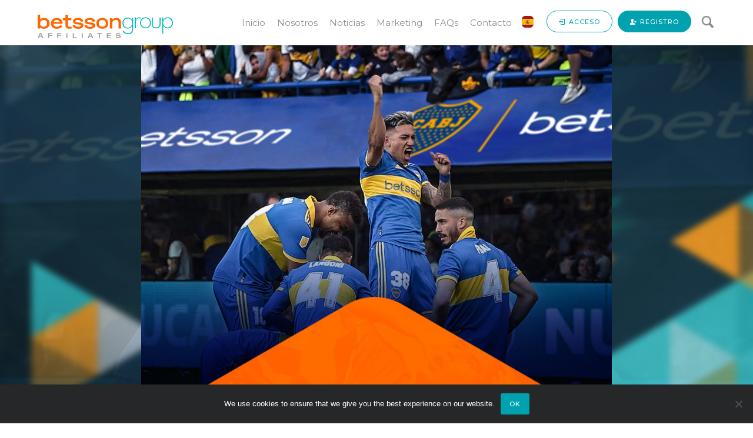

--- FILE ---
content_type: text/html; charset=UTF-8
request_url: https://www.betssongroupaffiliates.com/es/news/betsson-boca-juniors/
body_size: 25355
content:
<!doctype html>
<!--[if lt IE 7]> <html class="no-js lt-ie9 lt-ie8 lt-ie7" lang="en"> <![endif]-->
<!--[if IE 7]>    <html class="no-js lt-ie9 lt-ie8" lang="en"> <![endif]-->
<!--[if IE 8]>    <html class="no-js lt-ie9" lang="en"> <![endif]-->
<!-- Consider adding a manifest.appcache: h5bp.com/d/Offline -->
<!--[if gt IE 8]><!--> 
<html class="no-js" lang="es-ES"> <!--<![endif]-->
<head>
	<meta charset="utf-8">
	<meta http-equiv="X-UA-Compatible" content="IE=edge,chrome=1" >
	<meta name="viewport" content="user-scalable=no, width=device-width, initial-scale=1, maximum-scale=1" />
    <meta name="apple-mobile-web-app-capable" content="yes" />
	    <meta name='robots' content='index, follow, max-image-preview:large, max-snippet:-1, max-video-preview:-1' />
	<style>img:is([sizes="auto" i], [sizes^="auto," i]) { contain-intrinsic-size: 3000px 1500px }</style>
	<link rel="alternate" hreflang="en" href="https://www.betssongroupaffiliates.com/news/betsson-boca-juniors/" />
<link rel="alternate" hreflang="es" href="https://www.betssongroupaffiliates.com/es/news/betsson-boca-juniors/" />
<link rel="alternate" hreflang="pt-br" href="https://www.betssongroupaffiliates.com/br/news/betsson-boca-juniors/" />
<link rel="alternate" hreflang="x-default" href="https://www.betssongroupaffiliates.com/news/betsson-boca-juniors/" />

	<!-- This site is optimized with the Yoast SEO plugin v26.2 - https://yoast.com/wordpress/plugins/seo/ -->
	<title>Betsson | Boca Juniors - Betsson Group Affiliates</title>
	<meta name="description" content="Betsson se asocia con Boca Juniors 🔵🟡 como principal sponsor del equipo hasta finales de 2024❗ A partir del 29 de junio de 2023, la camiseta de Boca" />
	<link rel="canonical" href="https://www.betssongroupaffiliates.com/es/news/betsson-boca-juniors/" />
	<meta property="og:locale" content="es_ES" />
	<meta property="og:type" content="article" />
	<meta property="og:title" content="Betsson | Boca Juniors - Betsson Group Affiliates" />
	<meta property="og:description" content="Betsson se asocia con Boca Juniors 🔵🟡 como principal sponsor del equipo hasta finales de 2024❗ A partir del 29 de junio de 2023, la camiseta de Boca" />
	<meta property="og:url" content="https://www.betssongroupaffiliates.com/es/news/betsson-boca-juniors/" />
	<meta property="og:site_name" content="Betsson Group Affiliates" />
	<meta property="article:publisher" content="https://www.facebook.com/BetssonGroupAffiliates" />
	<meta property="og:image" content="https://www.betssongroupaffiliates.com/wp-content/uploads/2023/06/MicrosoftTeams-image-78.jpg" />
	<meta property="og:image:width" content="1080" />
	<meta property="og:image:height" content="1080" />
	<meta property="og:image:type" content="image/jpeg" />
	<meta name="twitter:card" content="summary_large_image" />
	<meta name="twitter:site" content="@Betssongroupaff" />
	<meta name="twitter:label1" content="Tiempo de lectura" />
	<meta name="twitter:data1" content="1 minuto" />
	<script type="application/ld+json" class="yoast-schema-graph">{"@context":"https://schema.org","@graph":[{"@type":"WebPage","@id":"https://www.betssongroupaffiliates.com/es/news/betsson-boca-juniors/","url":"https://www.betssongroupaffiliates.com/es/news/betsson-boca-juniors/","name":"Betsson | Boca Juniors - Betsson Group Affiliates","isPartOf":{"@id":"https://www.betssongroupaffiliates.com/#website"},"primaryImageOfPage":{"@id":"https://www.betssongroupaffiliates.com/es/news/betsson-boca-juniors/#primaryimage"},"image":{"@id":"https://www.betssongroupaffiliates.com/es/news/betsson-boca-juniors/#primaryimage"},"thumbnailUrl":"https://www.betssongroupaffiliates.com/wp-content/uploads/2023/06/MicrosoftTeams-image-78.jpg","datePublished":"2023-07-21T12:35:50+00:00","description":"Betsson se asocia con Boca Juniors 🔵🟡 como principal sponsor del equipo hasta finales de 2024❗ A partir del 29 de junio de 2023, la camiseta de Boca","breadcrumb":{"@id":"https://www.betssongroupaffiliates.com/es/news/betsson-boca-juniors/#breadcrumb"},"inLanguage":"es","potentialAction":[{"@type":"ReadAction","target":["https://www.betssongroupaffiliates.com/es/news/betsson-boca-juniors/"]}]},{"@type":"ImageObject","inLanguage":"es","@id":"https://www.betssongroupaffiliates.com/es/news/betsson-boca-juniors/#primaryimage","url":"https://www.betssongroupaffiliates.com/wp-content/uploads/2023/06/MicrosoftTeams-image-78.jpg","contentUrl":"https://www.betssongroupaffiliates.com/wp-content/uploads/2023/06/MicrosoftTeams-image-78.jpg","width":1080,"height":1080},{"@type":"BreadcrumbList","@id":"https://www.betssongroupaffiliates.com/es/news/betsson-boca-juniors/#breadcrumb","itemListElement":[{"@type":"ListItem","position":1,"name":"News","item":"https://www.betssongroupaffiliates.com/portfolios/"},{"@type":"ListItem","position":2,"name":"Betsson | Boca Juniors"}]},{"@type":"WebSite","@id":"https://www.betssongroupaffiliates.com/#website","url":"https://www.betssongroupaffiliates.com/","name":"Betsson Group Affiliates","description":"The perfect business partner","publisher":{"@id":"https://www.betssongroupaffiliates.com/#organization"},"potentialAction":[{"@type":"SearchAction","target":{"@type":"EntryPoint","urlTemplate":"https://www.betssongroupaffiliates.com/?s={search_term_string}"},"query-input":{"@type":"PropertyValueSpecification","valueRequired":true,"valueName":"search_term_string"}}],"inLanguage":"es"},{"@type":"Organization","@id":"https://www.betssongroupaffiliates.com/#organization","name":"Betsson Group Affiliates","url":"https://www.betssongroupaffiliates.com/","logo":{"@type":"ImageObject","inLanguage":"es","@id":"https://www.betssongroupaffiliates.com/#/schema/logo/image/","url":"https://www.betssongroupaffiliates.com/wp-content/uploads/2020/07/BGA-logo.png","contentUrl":"https://www.betssongroupaffiliates.com/wp-content/uploads/2020/07/BGA-logo.png","width":2048,"height":1073,"caption":"Betsson Group Affiliates"},"image":{"@id":"https://www.betssongroupaffiliates.com/#/schema/logo/image/"},"sameAs":["https://www.facebook.com/BetssonGroupAffiliates","https://x.com/Betssongroupaff","https://www.linkedin.com/company/betssongroupaffiliates/","https://www.instagram.com/betsson_group_affiliates/"]}]}</script>
	<!-- / Yoast SEO plugin. -->


<link rel='dns-prefetch' href='//fonts.googleapis.com' />
<link href='https://fonts.gstatic.com' crossorigin rel='preconnect' />
<style id='wp-emoji-styles-inline-css' type='text/css'>

	img.wp-smiley, img.emoji {
		display: inline !important;
		border: none !important;
		box-shadow: none !important;
		height: 1em !important;
		width: 1em !important;
		margin: 0 0.07em !important;
		vertical-align: -0.1em !important;
		background: none !important;
		padding: 0 !important;
	}
</style>
<link rel='stylesheet' id='wp-block-library-css' href='https://www.betssongroupaffiliates.com/wp-includes/css/dist/block-library/style.min.css?ver=6e59074e520444fb9b5d18455d6a6308' type='text/css' media='all' />
<style id='classic-theme-styles-inline-css' type='text/css'>
/*! This file is auto-generated */
.wp-block-button__link{color:#fff;background-color:#32373c;border-radius:9999px;box-shadow:none;text-decoration:none;padding:calc(.667em + 2px) calc(1.333em + 2px);font-size:1.125em}.wp-block-file__button{background:#32373c;color:#fff;text-decoration:none}
</style>
<style id='safe-svg-svg-icon-style-inline-css' type='text/css'>
.safe-svg-cover{text-align:center}.safe-svg-cover .safe-svg-inside{display:inline-block;max-width:100%}.safe-svg-cover svg{fill:currentColor;height:100%;max-height:100%;max-width:100%;width:100%}

</style>
<style id='global-styles-inline-css' type='text/css'>
:root{--wp--preset--aspect-ratio--square: 1;--wp--preset--aspect-ratio--4-3: 4/3;--wp--preset--aspect-ratio--3-4: 3/4;--wp--preset--aspect-ratio--3-2: 3/2;--wp--preset--aspect-ratio--2-3: 2/3;--wp--preset--aspect-ratio--16-9: 16/9;--wp--preset--aspect-ratio--9-16: 9/16;--wp--preset--color--black: #000000;--wp--preset--color--cyan-bluish-gray: #abb8c3;--wp--preset--color--white: #ffffff;--wp--preset--color--pale-pink: #f78da7;--wp--preset--color--vivid-red: #cf2e2e;--wp--preset--color--luminous-vivid-orange: #ff6900;--wp--preset--color--luminous-vivid-amber: #fcb900;--wp--preset--color--light-green-cyan: #7bdcb5;--wp--preset--color--vivid-green-cyan: #00d084;--wp--preset--color--pale-cyan-blue: #8ed1fc;--wp--preset--color--vivid-cyan-blue: #0693e3;--wp--preset--color--vivid-purple: #9b51e0;--wp--preset--gradient--vivid-cyan-blue-to-vivid-purple: linear-gradient(135deg,rgba(6,147,227,1) 0%,rgb(155,81,224) 100%);--wp--preset--gradient--light-green-cyan-to-vivid-green-cyan: linear-gradient(135deg,rgb(122,220,180) 0%,rgb(0,208,130) 100%);--wp--preset--gradient--luminous-vivid-amber-to-luminous-vivid-orange: linear-gradient(135deg,rgba(252,185,0,1) 0%,rgba(255,105,0,1) 100%);--wp--preset--gradient--luminous-vivid-orange-to-vivid-red: linear-gradient(135deg,rgba(255,105,0,1) 0%,rgb(207,46,46) 100%);--wp--preset--gradient--very-light-gray-to-cyan-bluish-gray: linear-gradient(135deg,rgb(238,238,238) 0%,rgb(169,184,195) 100%);--wp--preset--gradient--cool-to-warm-spectrum: linear-gradient(135deg,rgb(74,234,220) 0%,rgb(151,120,209) 20%,rgb(207,42,186) 40%,rgb(238,44,130) 60%,rgb(251,105,98) 80%,rgb(254,248,76) 100%);--wp--preset--gradient--blush-light-purple: linear-gradient(135deg,rgb(255,206,236) 0%,rgb(152,150,240) 100%);--wp--preset--gradient--blush-bordeaux: linear-gradient(135deg,rgb(254,205,165) 0%,rgb(254,45,45) 50%,rgb(107,0,62) 100%);--wp--preset--gradient--luminous-dusk: linear-gradient(135deg,rgb(255,203,112) 0%,rgb(199,81,192) 50%,rgb(65,88,208) 100%);--wp--preset--gradient--pale-ocean: linear-gradient(135deg,rgb(255,245,203) 0%,rgb(182,227,212) 50%,rgb(51,167,181) 100%);--wp--preset--gradient--electric-grass: linear-gradient(135deg,rgb(202,248,128) 0%,rgb(113,206,126) 100%);--wp--preset--gradient--midnight: linear-gradient(135deg,rgb(2,3,129) 0%,rgb(40,116,252) 100%);--wp--preset--font-size--small: 13px;--wp--preset--font-size--medium: 20px;--wp--preset--font-size--large: 36px;--wp--preset--font-size--x-large: 42px;--wp--preset--spacing--20: 0.44rem;--wp--preset--spacing--30: 0.67rem;--wp--preset--spacing--40: 1rem;--wp--preset--spacing--50: 1.5rem;--wp--preset--spacing--60: 2.25rem;--wp--preset--spacing--70: 3.38rem;--wp--preset--spacing--80: 5.06rem;--wp--preset--shadow--natural: 6px 6px 9px rgba(0, 0, 0, 0.2);--wp--preset--shadow--deep: 12px 12px 50px rgba(0, 0, 0, 0.4);--wp--preset--shadow--sharp: 6px 6px 0px rgba(0, 0, 0, 0.2);--wp--preset--shadow--outlined: 6px 6px 0px -3px rgba(255, 255, 255, 1), 6px 6px rgba(0, 0, 0, 1);--wp--preset--shadow--crisp: 6px 6px 0px rgba(0, 0, 0, 1);}:where(.is-layout-flex){gap: 0.5em;}:where(.is-layout-grid){gap: 0.5em;}body .is-layout-flex{display: flex;}.is-layout-flex{flex-wrap: wrap;align-items: center;}.is-layout-flex > :is(*, div){margin: 0;}body .is-layout-grid{display: grid;}.is-layout-grid > :is(*, div){margin: 0;}:where(.wp-block-columns.is-layout-flex){gap: 2em;}:where(.wp-block-columns.is-layout-grid){gap: 2em;}:where(.wp-block-post-template.is-layout-flex){gap: 1.25em;}:where(.wp-block-post-template.is-layout-grid){gap: 1.25em;}.has-black-color{color: var(--wp--preset--color--black) !important;}.has-cyan-bluish-gray-color{color: var(--wp--preset--color--cyan-bluish-gray) !important;}.has-white-color{color: var(--wp--preset--color--white) !important;}.has-pale-pink-color{color: var(--wp--preset--color--pale-pink) !important;}.has-vivid-red-color{color: var(--wp--preset--color--vivid-red) !important;}.has-luminous-vivid-orange-color{color: var(--wp--preset--color--luminous-vivid-orange) !important;}.has-luminous-vivid-amber-color{color: var(--wp--preset--color--luminous-vivid-amber) !important;}.has-light-green-cyan-color{color: var(--wp--preset--color--light-green-cyan) !important;}.has-vivid-green-cyan-color{color: var(--wp--preset--color--vivid-green-cyan) !important;}.has-pale-cyan-blue-color{color: var(--wp--preset--color--pale-cyan-blue) !important;}.has-vivid-cyan-blue-color{color: var(--wp--preset--color--vivid-cyan-blue) !important;}.has-vivid-purple-color{color: var(--wp--preset--color--vivid-purple) !important;}.has-black-background-color{background-color: var(--wp--preset--color--black) !important;}.has-cyan-bluish-gray-background-color{background-color: var(--wp--preset--color--cyan-bluish-gray) !important;}.has-white-background-color{background-color: var(--wp--preset--color--white) !important;}.has-pale-pink-background-color{background-color: var(--wp--preset--color--pale-pink) !important;}.has-vivid-red-background-color{background-color: var(--wp--preset--color--vivid-red) !important;}.has-luminous-vivid-orange-background-color{background-color: var(--wp--preset--color--luminous-vivid-orange) !important;}.has-luminous-vivid-amber-background-color{background-color: var(--wp--preset--color--luminous-vivid-amber) !important;}.has-light-green-cyan-background-color{background-color: var(--wp--preset--color--light-green-cyan) !important;}.has-vivid-green-cyan-background-color{background-color: var(--wp--preset--color--vivid-green-cyan) !important;}.has-pale-cyan-blue-background-color{background-color: var(--wp--preset--color--pale-cyan-blue) !important;}.has-vivid-cyan-blue-background-color{background-color: var(--wp--preset--color--vivid-cyan-blue) !important;}.has-vivid-purple-background-color{background-color: var(--wp--preset--color--vivid-purple) !important;}.has-black-border-color{border-color: var(--wp--preset--color--black) !important;}.has-cyan-bluish-gray-border-color{border-color: var(--wp--preset--color--cyan-bluish-gray) !important;}.has-white-border-color{border-color: var(--wp--preset--color--white) !important;}.has-pale-pink-border-color{border-color: var(--wp--preset--color--pale-pink) !important;}.has-vivid-red-border-color{border-color: var(--wp--preset--color--vivid-red) !important;}.has-luminous-vivid-orange-border-color{border-color: var(--wp--preset--color--luminous-vivid-orange) !important;}.has-luminous-vivid-amber-border-color{border-color: var(--wp--preset--color--luminous-vivid-amber) !important;}.has-light-green-cyan-border-color{border-color: var(--wp--preset--color--light-green-cyan) !important;}.has-vivid-green-cyan-border-color{border-color: var(--wp--preset--color--vivid-green-cyan) !important;}.has-pale-cyan-blue-border-color{border-color: var(--wp--preset--color--pale-cyan-blue) !important;}.has-vivid-cyan-blue-border-color{border-color: var(--wp--preset--color--vivid-cyan-blue) !important;}.has-vivid-purple-border-color{border-color: var(--wp--preset--color--vivid-purple) !important;}.has-vivid-cyan-blue-to-vivid-purple-gradient-background{background: var(--wp--preset--gradient--vivid-cyan-blue-to-vivid-purple) !important;}.has-light-green-cyan-to-vivid-green-cyan-gradient-background{background: var(--wp--preset--gradient--light-green-cyan-to-vivid-green-cyan) !important;}.has-luminous-vivid-amber-to-luminous-vivid-orange-gradient-background{background: var(--wp--preset--gradient--luminous-vivid-amber-to-luminous-vivid-orange) !important;}.has-luminous-vivid-orange-to-vivid-red-gradient-background{background: var(--wp--preset--gradient--luminous-vivid-orange-to-vivid-red) !important;}.has-very-light-gray-to-cyan-bluish-gray-gradient-background{background: var(--wp--preset--gradient--very-light-gray-to-cyan-bluish-gray) !important;}.has-cool-to-warm-spectrum-gradient-background{background: var(--wp--preset--gradient--cool-to-warm-spectrum) !important;}.has-blush-light-purple-gradient-background{background: var(--wp--preset--gradient--blush-light-purple) !important;}.has-blush-bordeaux-gradient-background{background: var(--wp--preset--gradient--blush-bordeaux) !important;}.has-luminous-dusk-gradient-background{background: var(--wp--preset--gradient--luminous-dusk) !important;}.has-pale-ocean-gradient-background{background: var(--wp--preset--gradient--pale-ocean) !important;}.has-electric-grass-gradient-background{background: var(--wp--preset--gradient--electric-grass) !important;}.has-midnight-gradient-background{background: var(--wp--preset--gradient--midnight) !important;}.has-small-font-size{font-size: var(--wp--preset--font-size--small) !important;}.has-medium-font-size{font-size: var(--wp--preset--font-size--medium) !important;}.has-large-font-size{font-size: var(--wp--preset--font-size--large) !important;}.has-x-large-font-size{font-size: var(--wp--preset--font-size--x-large) !important;}
:where(.wp-block-post-template.is-layout-flex){gap: 1.25em;}:where(.wp-block-post-template.is-layout-grid){gap: 1.25em;}
:where(.wp-block-columns.is-layout-flex){gap: 2em;}:where(.wp-block-columns.is-layout-grid){gap: 2em;}
:root :where(.wp-block-pullquote){font-size: 1.5em;line-height: 1.6;}
</style>
<link rel='stylesheet' id='gdprmagnificpopup-css' href='https://www.betssongroupaffiliates.com/wp-content/plugins/be-gdpr/public/css/magnific-popup.css?ver=1.1.6' type='text/css' media='all' />
<link rel='stylesheet' id='be-gdpr-css' href='https://www.betssongroupaffiliates.com/wp-content/plugins/be-gdpr/public/css/be-gdpr-public.css?ver=1.1.6' type='text/css' media='all' />
<link rel='stylesheet' id='cookie-notice-front-css' href='https://www.betssongroupaffiliates.com/wp-content/plugins/cookie-notice/css/front.min.css?ver=2.5.8' type='text/css' media='all' />
<link rel='stylesheet' id='mabel-wheel-of-fortune-css' href='https://www.betssongroupaffiliates.com/wp-content/plugins/mabel-wheel-of-fortune/public/css/public.min.css?ver=4.2.4' type='text/css' media='all' />
<link rel='stylesheet' id='be-slider-css' href='https://www.betssongroupaffiliates.com/wp-content/plugins/oshine-modules/public/css/be-slider.css?ver=6e59074e520444fb9b5d18455d6a6308' type='text/css' media='all' />
<link rel='stylesheet' id='oshine-modules-css' href='https://www.betssongroupaffiliates.com/wp-content/plugins/oshine-modules/public/css/oshine-modules.css?ver=3.2' type='text/css' media='all' />
<link rel='stylesheet' id='typehub-css' href='https://www.betssongroupaffiliates.com/wp-content/plugins/tatsu/includes/typehub/public/css/typehub-public.css?ver=2.0.6' type='text/css' media='all' />
<link rel='stylesheet' id='typehub-google-fonts-css' href='//fonts.googleapis.com/css?family=Montserrat%3A700%2C600%2C400%2C500%7CHind%3A400&#038;ver=1.0' type='text/css' media='all' />
<link rel='stylesheet' id='tatsu-main-css' href='https://www.betssongroupaffiliates.com/wp-content/plugins/tatsu/public/css/tatsu.min.css?ver=3.5.3' type='text/css' media='all' />
<link rel='stylesheet' id='oshine_icons-css' href='https://www.betssongroupaffiliates.com/wp-content/themes/oshin/fonts/icomoon/style.css?ver=1.34' type='text/css' media='all' />
<link rel='stylesheet' id='font_awesome-css' href='https://www.betssongroupaffiliates.com/wp-content/plugins/tatsu/includes/icons/font_awesome/font-awesome.css?ver=6e59074e520444fb9b5d18455d6a6308' type='text/css' media='all' />
<link rel='stylesheet' id='font_awesome_brands-css' href='https://www.betssongroupaffiliates.com/wp-content/plugins/tatsu/includes/icons/font_awesome/brands.css?ver=6e59074e520444fb9b5d18455d6a6308' type='text/css' media='all' />
<link rel='stylesheet' id='tatsu_icons-css' href='https://www.betssongroupaffiliates.com/wp-content/plugins/tatsu/includes/icons/tatsu_icons/tatsu-icons.css?ver=6e59074e520444fb9b5d18455d6a6308' type='text/css' media='all' />
<link rel='stylesheet' id='wpml-legacy-dropdown-0-css' href='https://www.betssongroupaffiliates.com/wp-content/plugins/sitepress-multilingual-cms/templates/language-switchers/legacy-dropdown/style.min.css?ver=1' type='text/css' media='all' />
<link rel='stylesheet' id='rhc-taxonomy-list-css' href='https://www.betssongroupaffiliates.com/wp-content/uploads/calendarize-it/calendarize-it-taxonomies/css/taxonomy_list.css?ver=1.0.1' type='text/css' media='all' />
<link rel='stylesheet' id='slick-css-css' href='https://www.betssongroupaffiliates.com/wp-content/themes/betssongroupaffiliates.com/css/slick.css?ver=6e59074e520444fb9b5d18455d6a6308' type='text/css' media='all' />
<link rel='stylesheet' id='slick-theme-css-css' href='https://www.betssongroupaffiliates.com/wp-content/themes/betssongroupaffiliates.com/css/slick-theme.css?ver=6e59074e520444fb9b5d18455d6a6308' type='text/css' media='all' />
<link rel='stylesheet' id='be-themes-bb-press-css-css' href='https://www.betssongroupaffiliates.com/wp-content/themes/oshin/bb-press/bb-press.css?ver=6e59074e520444fb9b5d18455d6a6308' type='text/css' media='all' />
<link rel='stylesheet' id='be-style-main-css-css' href='https://www.betssongroupaffiliates.com/wp-content/themes/oshin/css/main.css?ver=1.34' type='text/css' media='all' />
<link rel='stylesheet' id='be-style-top-header-css' href='https://www.betssongroupaffiliates.com/wp-content/themes/oshin/css/headers/top-header.css?ver=1.34' type='text/css' media='all' />
<link rel='stylesheet' id='be-style-responsive-header-css' href='https://www.betssongroupaffiliates.com/wp-content/themes/oshin/css/headers/responsive-header.css?ver=1.34' type='text/css' media='all' />
<link rel='stylesheet' id='be-style-multilevel-menu-css' href='https://www.betssongroupaffiliates.com/wp-content/themes/oshin/css/headers/multilevel-menu.css?ver=1.34' type='text/css' media='all' />
<link rel='stylesheet' id='be-themes-layout-css' href='https://www.betssongroupaffiliates.com/wp-content/themes/oshin/css/layout.css?ver=1.34' type='text/css' media='all' />
<link rel='stylesheet' id='magnific-popup-css' href='https://www.betssongroupaffiliates.com/wp-content/themes/oshin/css/vendor/magnific-popup.css?ver=6e59074e520444fb9b5d18455d6a6308' type='text/css' media='all' />
<link rel='stylesheet' id='scrollbar-css' href='https://www.betssongroupaffiliates.com/wp-content/themes/oshin/css/vendor/scrollbar.css?ver=6e59074e520444fb9b5d18455d6a6308' type='text/css' media='all' />
<link rel='stylesheet' id='flickity-css' href='https://www.betssongroupaffiliates.com/wp-content/themes/oshin/css/vendor/flickity.css?ver=6e59074e520444fb9b5d18455d6a6308' type='text/css' media='all' />
<link rel='stylesheet' id='be-custom-fonts-css' href='https://www.betssongroupaffiliates.com/wp-content/themes/oshin/fonts/fonts.css?ver=1.34' type='text/css' media='all' />
<link rel='stylesheet' id='be-style-css-css' href='https://www.betssongroupaffiliates.com/wp-content/themes/betssongroupaffiliates.com/style.css?ver=1.34' type='text/css' media='all' />
<link rel='stylesheet' id='rhc-print-css-css' href='https://www.betssongroupaffiliates.com/wp-content/plugins/calendarize-it/css/print.css?ver=1.0.2' type='text/css' media='all' />
<link rel='stylesheet' id='calendarizeit-css' href='https://www.betssongroupaffiliates.com/wp-content/plugins/calendarize-it/css/frontend.min.css?ver=4.0.8.6' type='text/css' media='all' />
<link rel='stylesheet' id='rhc-last-minue-css' href='https://www.betssongroupaffiliates.com/wp-content/plugins/calendarize-it/css/last_minute_fixes.css?ver=1.1.1' type='text/css' media='all' />
<link rel='stylesheet' id='google-grid-gallery-css' href='https://www.betssongroupaffiliates.com/wp-content/uploads/calendarize-it/calendarize-it-event-grid-view/includes/css/component.css?ver=1.0.0.2' type='text/css' media='all' />
<link rel='stylesheet' id='animonscroll-css' href='https://www.betssongroupaffiliates.com/wp-content/uploads/calendarize-it/calendarize-it-event-grid-view/includes/css/animonscroll.css?ver=1.0.0.2' type='text/css' media='all' />
<link rel='stylesheet' id='debug-css' href='https://www.betssongroupaffiliates.com/wp-content/uploads/calendarize-it/calendarize-it-event-grid-view/includes/css/debug.css?ver=1.0.0.1' type='text/css' media='all' />
<style id='rocket-lazyload-inline-css' type='text/css'>
.rll-youtube-player{position:relative;padding-bottom:56.23%;height:0;overflow:hidden;max-width:100%;}.rll-youtube-player:focus-within{outline: 2px solid currentColor;outline-offset: 5px;}.rll-youtube-player iframe{position:absolute;top:0;left:0;width:100%;height:100%;z-index:100;background:0 0}.rll-youtube-player img{bottom:0;display:block;left:0;margin:auto;max-width:100%;width:100%;position:absolute;right:0;top:0;border:none;height:auto;-webkit-transition:.4s all;-moz-transition:.4s all;transition:.4s all}.rll-youtube-player img:hover{-webkit-filter:brightness(75%)}.rll-youtube-player .play{height:100%;width:100%;left:0;top:0;position:absolute;background:url(https://www.betssongroupaffiliates.com/wp-content/plugins/wp-rocket/assets/img/youtube.png) no-repeat center;background-color: transparent !important;cursor:pointer;border:none;}
</style>
<script type="text/javascript" id="wpml-cookie-js-extra">
/* <![CDATA[ */
var wpml_cookies = {"wp-wpml_current_language":{"value":"es","expires":1,"path":"\/"}};
var wpml_cookies = {"wp-wpml_current_language":{"value":"es","expires":1,"path":"\/"}};
/* ]]> */
</script>
<script type="text/javascript" src="https://www.betssongroupaffiliates.com/wp-content/plugins/sitepress-multilingual-cms/res/js/cookies/language-cookie.js?ver=486900" id="wpml-cookie-js" defer="defer" data-wp-strategy="defer"></script>
<script type="text/javascript" src="https://www.betssongroupaffiliates.com/wp-includes/js/jquery/jquery.min.js?ver=3.7.1" id="jquery-core-js"></script>
<script type="text/javascript" src="https://www.betssongroupaffiliates.com/wp-includes/js/jquery/jquery-migrate.min.js?ver=3.4.1" id="jquery-migrate-js"></script>
<script type="text/javascript" id="be-gdpr-js-extra">
/* <![CDATA[ */
var beGdprConcerns = {"youtube":{"label":"Youtube","description":"Consent to display content from YouTube.","required":false},"vimeo":{"label":"Vimeo","description":"Consent to display content from Vimeo.","required":false},"gmaps":{"label":"Google Maps","description":"Consent to display content from Google Maps.","required":false}};
/* ]]> */
</script>
<script type="text/javascript" src="https://www.betssongroupaffiliates.com/wp-content/plugins/be-gdpr/public/js/be-gdpr-public.js?ver=1.1.6" id="be-gdpr-js"></script>
<script type="text/javascript" id="cookie-notice-front-js-before">
/* <![CDATA[ */
var cnArgs = {"ajaxUrl":"https:\/\/www.betssongroupaffiliates.com\/wp-admin\/admin-ajax.php","nonce":"7eb11c3115","hideEffect":"fade","position":"bottom","onScroll":false,"onScrollOffset":100,"onClick":false,"cookieName":"cookie_notice_accepted","cookieTime":2592000,"cookieTimeRejected":2592000,"globalCookie":false,"redirection":false,"cache":true,"revokeCookies":false,"revokeCookiesOpt":"automatic"};
/* ]]> */
</script>
<script type="text/javascript" src="https://www.betssongroupaffiliates.com/wp-content/plugins/cookie-notice/js/front.min.js?ver=2.5.8" id="cookie-notice-front-js"></script>
<script type="text/javascript" src="https://www.betssongroupaffiliates.com/wp-includes/js/jquery/ui/core.min.js?ver=1.13.3" id="jquery-ui-core-js"></script>
<script type="text/javascript" src="https://www.betssongroupaffiliates.com/wp-includes/js/jquery/ui/accordion.min.js?ver=1.13.3" id="jquery-ui-accordion-js"></script>
<script type="text/javascript" src="https://www.betssongroupaffiliates.com/wp-includes/js/jquery/ui/tabs.min.js?ver=1.13.3" id="jquery-ui-tabs-js"></script>
<script type="text/javascript" src="https://www.betssongroupaffiliates.com/wp-content/plugins/tatsu/includes/typehub/public/js/webfont.min.js?ver=6e59074e520444fb9b5d18455d6a6308" id="webfontloader-js"></script>
<script type="text/javascript" src="https://www.betssongroupaffiliates.com/wp-content/plugins/sitepress-multilingual-cms/templates/language-switchers/legacy-dropdown/script.min.js?ver=1" id="wpml-legacy-dropdown-0-js"></script>
<script type="text/javascript" src="https://www.betssongroupaffiliates.com/wp-content/themes/oshin/js/vendor/modernizr.js?ver=6e59074e520444fb9b5d18455d6a6308" id="modernizr-js"></script>
<script type="text/javascript" src="https://www.betssongroupaffiliates.com/wp-content/plugins/calendarize-it/js/bootstrap.min.js?ver=3.0.0" id="bootstrap-js"></script>
<script type="text/javascript" src="https://www.betssongroupaffiliates.com/wp-content/plugins/calendarize-it/js/bootstrap-select.js?ver=1.0.2" id="bootstrap-select-js"></script>
<script type="text/javascript" src="https://www.betssongroupaffiliates.com/wp-content/plugins/calendarize-it/js/moment.js?ver=2.29.1" id="rhc-moment-js"></script>
<script type="text/javascript" src="https://www.betssongroupaffiliates.com/wp-includes/js/jquery/ui/mouse.min.js?ver=1.13.3" id="jquery-ui-mouse-js"></script>
<script type="text/javascript" src="https://www.betssongroupaffiliates.com/wp-includes/js/jquery/ui/slider.min.js?ver=1.13.3" id="jquery-ui-slider-js"></script>
<script type="text/javascript" src="https://www.betssongroupaffiliates.com/wp-includes/js/jquery/ui/resizable.min.js?ver=1.13.3" id="jquery-ui-resizable-js"></script>
<script type="text/javascript" src="https://www.betssongroupaffiliates.com/wp-includes/js/jquery/ui/draggable.min.js?ver=1.13.3" id="jquery-ui-draggable-js"></script>
<script type="text/javascript" src="https://www.betssongroupaffiliates.com/wp-includes/js/jquery/ui/controlgroup.min.js?ver=1.13.3" id="jquery-ui-controlgroup-js"></script>
<script type="text/javascript" src="https://www.betssongroupaffiliates.com/wp-includes/js/jquery/ui/checkboxradio.min.js?ver=1.13.3" id="jquery-ui-checkboxradio-js"></script>
<script type="text/javascript" src="https://www.betssongroupaffiliates.com/wp-includes/js/jquery/ui/button.min.js?ver=1.13.3" id="jquery-ui-button-js"></script>
<script type="text/javascript" src="https://www.betssongroupaffiliates.com/wp-includes/js/jquery/ui/dialog.min.js?ver=1.13.3" id="jquery-ui-dialog-js"></script>
<script type="text/javascript" src="https://www.betssongroupaffiliates.com/wp-includes/js/jquery/ui/sortable.min.js?ver=1.13.3" id="jquery-ui-sortable-js"></script>
<script type="text/javascript" src="https://www.betssongroupaffiliates.com/wp-includes/js/jquery/ui/droppable.min.js?ver=1.13.3" id="jquery-ui-droppable-js"></script>
<script type="text/javascript" src="https://www.betssongroupaffiliates.com/wp-includes/js/jquery/ui/datepicker.min.js?ver=1.13.3" id="jquery-ui-datepicker-js"></script>
<script type="text/javascript" id="jquery-ui-datepicker-js-after">
/* <![CDATA[ */
jQuery(function(jQuery){jQuery.datepicker.setDefaults({"closeText":"Cerrar","currentText":"Hoy","monthNames":["enero","febrero","marzo","abril","mayo","junio","julio","agosto","septiembre","octubre","noviembre","diciembre"],"monthNamesShort":["Ene","Feb","Mar","Abr","May","Jun","Jul","Ago","Sep","Oct","Nov","Dic"],"nextText":"Siguiente","prevText":"Anterior","dayNames":["domingo","lunes","martes","mi\u00e9rcoles","jueves","viernes","s\u00e1bado"],"dayNamesShort":["Dom","Lun","Mar","Mi\u00e9","Jue","Vie","S\u00e1b"],"dayNamesMin":["D","L","M","X","J","V","S"],"dateFormat":"MM d, yy","firstDay":1,"isRTL":false});});
/* ]]> */
</script>
<script type="text/javascript" src="https://www.betssongroupaffiliates.com/wp-includes/js/jquery/ui/menu.min.js?ver=1.13.3" id="jquery-ui-menu-js"></script>
<script type="text/javascript" src="https://www.betssongroupaffiliates.com/wp-includes/js/dist/dom-ready.min.js?ver=f77871ff7694fffea381" id="wp-dom-ready-js"></script>
<script type="text/javascript" src="https://www.betssongroupaffiliates.com/wp-includes/js/dist/hooks.min.js?ver=4d63a3d491d11ffd8ac6" id="wp-hooks-js"></script>
<script type="text/javascript" src="https://www.betssongroupaffiliates.com/wp-includes/js/dist/i18n.min.js?ver=5e580eb46a90c2b997e6" id="wp-i18n-js"></script>
<script type="text/javascript" id="wp-i18n-js-after">
/* <![CDATA[ */
wp.i18n.setLocaleData( { 'text direction\u0004ltr': [ 'ltr' ] } );
/* ]]> */
</script>
<script type="text/javascript" id="wp-a11y-js-translations">
/* <![CDATA[ */
( function( domain, translations ) {
	var localeData = translations.locale_data[ domain ] || translations.locale_data.messages;
	localeData[""].domain = domain;
	wp.i18n.setLocaleData( localeData, domain );
} )( "default", {"translation-revision-date":"2025-12-02 18:51:27+0000","generator":"GlotPress\/4.0.3","domain":"messages","locale_data":{"messages":{"":{"domain":"messages","plural-forms":"nplurals=2; plural=n != 1;","lang":"es"},"Notifications":["Avisos"]}},"comment":{"reference":"wp-includes\/js\/dist\/a11y.js"}} );
/* ]]> */
</script>
<script type="text/javascript" src="https://www.betssongroupaffiliates.com/wp-includes/js/dist/a11y.min.js?ver=3156534cc54473497e14" id="wp-a11y-js"></script>
<script type="text/javascript" src="https://www.betssongroupaffiliates.com/wp-includes/js/jquery/ui/autocomplete.min.js?ver=1.13.3" id="jquery-ui-autocomplete-js"></script>
<script type="text/javascript" src="https://www.betssongroupaffiliates.com/wp-content/plugins/calendarize-it/js/deprecated.js?ver=bundled-jquery-ui" id="jquery-ui-wp-js"></script>
<script type="text/javascript" id="calendarize-js-extra">
/* <![CDATA[ */
var RHC = {"ajaxurl":"https:\/\/www.betssongroupaffiliates.com\/es\/","mobile_width":"480","last_modified":"963313a37d4284c00b37ed146dc048c3","tooltip_details":[],"visibility_check":"1","gmt_offset":"0","disable_event_link":"1","rhc_options":{}};
/* ]]> */
</script>
<script type="text/javascript" src="https://www.betssongroupaffiliates.com/wp-content/plugins/calendarize-it/js/frontend.min.js?ver=5.0.1.6" id="calendarize-js"></script>
<script type="text/javascript" src="https://maps.google.com/maps/api/js?libraries=places&amp;ver=3.0" id="google-api3-js"></script>
<script type="text/javascript" src="https://www.betssongroupaffiliates.com/wp-content/plugins/calendarize-it/js/rhc_gmap3.js?ver=1.0.1" id="rhc_gmap3-js"></script>
<script type="text/javascript" src="https://www.betssongroupaffiliates.com/wp-includes/js/imagesloaded.min.js?ver=5.0.0" id="imagesloaded-js"></script>
<script type="text/javascript" src="https://www.betssongroupaffiliates.com/wp-includes/js/masonry.min.js?ver=4.2.2" id="masonry-js"></script>
<script type="text/javascript" src="https://www.betssongroupaffiliates.com/wp-content/uploads/calendarize-it/calendarize-it-event-grid-view/includes/js/classie.js?ver=1.0.0" id="classie-js"></script>
<script type="text/javascript" src="https://www.betssongroupaffiliates.com/wp-content/uploads/calendarize-it/calendarize-it-event-grid-view/includes/js/cbpGridGallery.js?ver=1.0.1.0" id="cbpGridGallery-js"></script>
<script type="text/javascript" src="https://www.betssongroupaffiliates.com/wp-content/uploads/calendarize-it/calendarize-it-event-grid-view/includes/js/rhg_frontend.js?ver=1.0.1.3" id="rhg-js"></script>
<script type="text/javascript" src="https://www.betssongroupaffiliates.com/wp-content/uploads/calendarize-it/calendarize-it-event-grid-view/includes/js/jquery.TouchSwipe.js?ver=1.6.6" id="jquery-touchswipe-js"></script>
<script type="text/javascript" src="https://www.betssongroupaffiliates.com/wp-content/uploads/calendarize-it/calendarize-it-event-grid-view/includes/js/rhc_google_grid_view.js?ver=1.1.2.6" id="rhc-grid-view-js"></script>
<link rel="https://api.w.org/" href="https://www.betssongroupaffiliates.com/es/wp-json/" /><link rel="EditURI" type="application/rsd+xml" title="RSD" href="https://www.betssongroupaffiliates.com/xmlrpc.php?rsd" />

<link rel='shortlink' href='https://www.betssongroupaffiliates.com/es/?p=36270' />
<link rel="alternate" title="oEmbed (JSON)" type="application/json+oembed" href="https://www.betssongroupaffiliates.com/es/wp-json/oembed/1.0/embed?url=https%3A%2F%2Fwww.betssongroupaffiliates.com%2Fes%2Fnews%2Fbetsson-boca-juniors%2F" />
<link rel="alternate" title="oEmbed (XML)" type="text/xml+oembed" href="https://www.betssongroupaffiliates.com/es/wp-json/oembed/1.0/embed?url=https%3A%2F%2Fwww.betssongroupaffiliates.com%2Fes%2Fnews%2Fbetsson-boca-juniors%2F&#038;format=xml" />
<meta name="generator" content="WPML ver:4.8.6 stt:1,4,68,2;" />
<!-- Google Tag Manager -->
<script>(function(w,d,s,l,i){w[l]=w[l]||[];w[l].push({'gtm.start':
new Date().getTime(),event:'gtm.js'});var f=d.getElementsByTagName(s)[0],
j=d.createElement(s),dl=l!='dataLayer'?'&l='+l:'';j.async=true;j.src=
'https://www.googletagmanager.com/gtm.js?id='+i+dl;f.parentNode.insertBefore(j,f);
})(window,document,'script','dataLayer','GTM-M4XHJTB');</script>
<!-- End Google Tag Manager -->
<!-- Google Tag Manager (noscript) -->

<!-- Hotjar Tracking Code for www.betssongroupaffiliates.com -->
<script>
    (function(h,o,t,j,a,r){
        h.hj=h.hj||function(){(h.hj.q=h.hj.q||[]).push(arguments)};
        h._hjSettings={hjid:402417,hjsv:6};
        a=o.getElementsByTagName('head')[0];
        r=o.createElement('script');r.async=1;
        r.src=t+h._hjSettings.hjid+j+h._hjSettings.hjsv;
        a.appendChild(r);
    })(window,document,'https://static.hotjar.com/c/hotjar-','.js?sv=');
</script><style id = "be-dynamic-css" type="text/css"> 
body {
    background-color: rgb(255,255,255);background-color: rgba(255,255,255,1);}
.layout-box #header-inner-wrap, 
#header-inner-wrap, #header-inner-wrap.style3 #header-bottom-bar,
body.header-transparent #header #header-inner-wrap.no-transparent,
.left-header .sb-slidebar.sb-left,
.left-header .sb-slidebar.sb-left #slidebar-menu a::before 
{
    background-color: rgb(255,255,255);background-color: rgba(255,255,255,1);}
#mobile-menu, 
#mobile-menu ul {
    background-color: rgb(255,255,255);background-color: rgba(255,255,255,1);}

  #mobile-menu li{
    border-bottom-color: #efefef ;
  }


body.header-transparent #header-inner-wrap{
  background: transparent;
}
.be-gdpr-modal-item input:checked + .slider{
  background-color: rgba(0,162,175,1);
}
.be-gdpr-modal-iteminput:focus + .slider {
  box-shadow: 0 0 1px  rgba(0,162,175,1);
}
.be-gdpr-modal-item .slider:before {
  background-color:#ffffff;
}
.be-gdpr-cookie-notice-bar .be-gdpr-cookie-notice-button{
  background: rgba(0,162,175,1);
  color: #ffffff;
}

#header .header-border{
 border-bottom: 0px none ;
}
#header-top-bar{
    background-color: rgb(50,50,50);background-color: rgba(50,50,50,0.85);    border-bottom: 0px none #323232;
    color: #ffffff;
}
#header-top-bar #topbar-menu li a{
    color: #ffffff;
}
#header-bottom-bar{
        border-top: 0px none #323232;
    border-bottom: 0px none #323232;
}

/*Adjusted the timings for the new effects*/
body.header-transparent #header #header-inner-wrap {
	-webkit-transition: background .25s ease, box-shadow .25s ease, opacity 700ms cubic-bezier(0.645, 0.045, 0.355, 1), transform 700ms cubic-bezier(0.645, 0.045, 0.355, 1);
	-moz-transition: background .25s ease, box-shadow .25s ease, opacity 700ms cubic-bezier(0.645, 0.045, 0.355, 1), transform 700ms cubic-bezier(0.645, 0.045, 0.355, 1);
	-o-transition: background .25s ease, box-shadow .25s ease, opacity 700ms cubic-bezier(0.645, 0.045, 0.355, 1), transform 700ms cubic-bezier(0.645, 0.045, 0.355, 1);
	transition: background .25s ease, box-shadow .25s ease, opacity 700ms cubic-bezier(0.645, 0.045, 0.355, 1), transform 700ms cubic-bezier(0.645, 0.045, 0.355, 1);
}

body.header-transparent.semi #header .semi-transparent{
  background-color: rgb(0,0,0);background-color: rgba(0,0,0,0.4);  !important ;
}
body.header-transparent.semi #content {
    padding-top: 100px;
}

#content,
#blog-content {
    background-color: rgb(255,255,255);background-color: rgba(255,255,255,1);}
#bottom-widgets {
    background-color: rgb(38,39,41);background-color: rgba(38,39,41,1);}
#footer {
  background-color: rgb(38,39,41);background-color: rgba(38,39,41,1);}
#footer .footer-border{
  border-bottom: 0px none ;
}
.page-title-module-custom {
	background-color: rgb(242,243,248);background-color: rgba(242,243,248,1);}
#portfolio-title-nav-wrap{
  background-color : transparent;
}
#navigation .sub-menu,
#navigation .children,
#navigation-left-side .sub-menu,
#navigation-left-side .children,
#navigation-right-side .sub-menu,
#navigation-right-side .children {
  background-color: rgb(31,31,31);background-color: rgba(31,31,31,1);}
.sb-slidebar.sb-right {
  background-color: rgb(26,26,26);background-color: rgba(26,26,26,1);}
.left-header .left-strip-wrapper,
.left-header #left-header-mobile {
  background-color : #ffffff ;
}
.layout-box-top,
.layout-box-bottom,
.layout-box-right,
.layout-box-left,
.layout-border-header-top #header-inner-wrap,
.layout-border-header-top.layout-box #header-inner-wrap, 
body.header-transparent .layout-border-header-top #header #header-inner-wrap.no-transparent {
  background-color: rgb(211,211,211);background-color: rgba(211,211,211,1);}

.left-header.left-sliding.left-overlay-menu .sb-slidebar{
  background-color: rgb(8,8,8);background-color: rgba(8,8,8,0.90);  
}
.top-header.top-overlay-menu .sb-slidebar{
  background-color: rgb(26,26,26);background-color: rgba(26,26,26,1);}
.search-box-wrapper{
  background-color: rgb(255,255,255);background-color: rgba(255,255,255,0.85);}
.search-box-wrapper.style1-header-search-widget input[type="text"]{
  background-color: transparent !important;
  color: #000000;
  border: 1px solid  #000000;
}
.search-box-wrapper.style2-header-search-widget input[type="text"]{
  background-color: transparent !important;
  color: #000000;
  border: none !important;
  box-shadow: none !important;
}
.search-box-wrapper .searchform .search-icon{
  color: #000000;
}
#header-top-bar-right .search-box-wrapper.style1-header-search-widget input[type="text"]{
  border: none; 
}


.post-title ,
.post-date-wrap {
  margin-bottom: 12px;
}

/* ======================
    Dynamic Border Styling
   ====================== */


.layout-box-top,
.layout-box-bottom {
  height: 30px;
}

.layout-box-right,
.layout-box-left {
  width: 30px;
}

#main.layout-border,
#main.layout-border.layout-border-header-top{
  padding: 30px;
}
.left-header #main.layout-border {
    padding-left: 0px;
}
#main.layout-border.layout-border-header-top {
  padding-top: 0px;
}
.be-themes-layout-layout-border #logo-sidebar,
.be-themes-layout-layout-border-header-top #logo-sidebar{
  margin-top: 70px;
}

/*Left Static Menu*/
.left-header.left-static.be-themes-layout-layout-border #main-wrapper{
  margin-left: 310px;
}
.left-header.left-static.be-themes-layout-layout-border .sb-slidebar.sb-left {
  left: 30px;
}

/*Right Slidebar*/

body.be-themes-layout-layout-border-header-top .sb-slidebar.sb-right,
body.be-themes-layout-layout-border .sb-slidebar.sb-right {
  right: -250px; 
}
.be-themes-layout-layout-border-header-top .sb-slidebar.sb-right.opened,
.be-themes-layout-layout-border .sb-slidebar.sb-right.opened {
  right: 30px;
}

/* Top-overlay menu on opening, header moves sideways bug. Fixed on the next line code */
/*body.be-themes-layout-layout-border-header-top.top-header.slider-bar-opened #main #header #header-inner-wrap.no-transparent.top-animate,
body.be-themes-layout-layout-border.top-header.slider-bar-opened #main #header #header-inner-wrap.no-transparent.top-animate {
  right: 310px;
}*/

body.be-themes-layout-layout-border-header-top.top-header:not(.top-overlay-menu).slider-bar-opened #main #header #header-inner-wrap.no-transparent.top-animate,
body.be-themes-layout-layout-border.top-header:not(.top-overlay-menu).slider-bar-opened #main #header #header-inner-wrap.no-transparent.top-animate {
  right: 310px;
}

/* Now not needed mostly, as the hero section image is coming properly */


/*Single Page Version*/
body.be-themes-layout-layout-border-header-top.single-page-version .single-page-nav-wrap,
body.be-themes-layout-layout-border.single-page-version .single-page-nav-wrap {
  right: 50px;
}

/*Split Screen Page Template*/
.top-header .layout-border #content.page-split-screen-left {
  margin-left: calc(50% + 15px);
} 
.top-header.page-template-page-splitscreen-left .layout-border .header-hero-section {
  width: calc(50% - 15px);
} 

.top-header .layout-border #content.page-split-screen-right {
  width: calc(50% - 15px);
} 
.top-header.page-template-page-splitscreen-right .layout-border .header-hero-section {
  left: calc(50% - 15px);
} 
  
 
@media only screen and (max-width: 960px) {
  body.be-themes-layout-layout-border-header-top.single-page-version .single-page-nav-wrap,
  body.be-themes-layout-layout-border.single-page-version .single-page-nav-wrap {
    right: 35px;
  }
  body.be-themes-layout-layout-border-header-top .sb-slidebar.sb-right, 
  body.be-themes-layout-layout-border .sb-slidebar.sb-right {
    right: -280px;
  }
  #main.layout-border,
  #main.layout-border.layout-border-header-top {
    padding: 0px !important;
  }
  .top-header .layout-border #content.page-split-screen-left,
  .top-header .layout-border #content.page-split-screen-right {
      margin-left: 0px;
      width:100%;
  }
  .top-header.page-template-page-splitscreen-right .layout-border .header-hero-section,
  .top-header.page-template-page-splitscreen-left .layout-border .header-hero-section {
      width:100%;
  }
}




.filters.single_border .filter_item{
    border-color: rgba(0,162,175,1);
}
.filters.rounded .current_choice{
    border-radius: 50px;
    background-color: rgba(0,162,175,1);
    color: #ffffff;
}
.filters.single_border .current_choice,
.filters.border .current_choice{
    color: rgba(0,162,175,1);
}

.exclusive-mobile-bg .menu-controls{
  background-color: background-color: rgb(255,255,255);background-color: rgba(255,255,255,0);;
}
    #header .be-mobile-menu-icon span {
        background-color : #323232;
    } 
    #header-controls-right,
    #header-controls-left,
    .overlay-menu-close,
    .be-overlay-menu-close {
      color : #323232;
    }

#header .exclusive-mobile-bg .be-mobile-menu-icon,
#header .exclusive-mobile-bg .be-mobile-menu-icon span,
#header-inner-wrap.background--light.transparent.exclusive-mobile-bg .be-mobile-menu-icon,
#header-inner-wrap.background--light.transparent.exclusive-mobile-bg .be-mobile-menu-icon span,
#header-inner-wrap.background--dark.transparent.exclusive-mobile-bg .be-mobile-menu-icon,
#header-inner-wrap.background--dark.transparent.exclusive-mobile-bg .be-mobile-menu-icon span {
  background-color: #323232}
.be-mobile-menu-icon{
  width: 18px;
  height: 2px;
}
.be-mobile-menu-icon .hamburger-line-1{
  top: -5px;
}
.be-mobile-menu-icon .hamburger-line-3{
  top: 5px;
}

.thumb-title-wrap {
  color: #ffffff;
}


#bottom-widgets .widget ul li a, #bottom-widgets a {
	color: inherit;
}

#bottom-widgets .tagcloud a:hover {
  color: #ffffff;
}


a, a:visited, a:hover,
#bottom-widgets .widget ul li a:hover, 
#bottom-widgets a:hover{
  color: rgba(0,162,175,1);
}

#header-top-menu a:hover,
#navigation .current_page_item a,
#navigation .current_page_item a:hover,
#navigation a:hover,
#navigation-left-side .current_page_item a,
#navigation-left-side .current_page_item a:hover,
#navigation-left-side a:hover,
#navigation-right-side .current_page_item a,
#navigation-right-side .current_page_item a:hover,
#navigation-right-side a:hover,
#menu li.current-menu-ancestor > a,
#navigation-left-side .current-menu-item > a,
#navigation-right-side .current-menu-item > a,
#navigation .current-menu-item > a,
#navigation .sub-menu .current-menu-item > a,
#navigation .sub-menu a:hover,
#navigation .children .current-menu-item > a,
#navigation .children a:hover,
#slidebar-menu .current-menu-item > a,
.special-header-menu a:hover + .mobile-sub-menu-controller i,
.special-header-menu #slidebar-menu a:hover,
.special-header-menu .sub-menu a:hover,
.single-page-version #navigation a:hover,
.single-page-version #navigation-left-side a:hover,
.single-page-version #navigation-right-side a:hover,
.single-page-version #navigation .current-section.current_page_item a,
.single-page-version #navigation-left-side .current-section.current_page_item a,
.single-page-version #navigation-right-side .current-section.current_page_item a,
.single-page-version #slidebar-menu .current-section.current_page_item a,
.single-page-version #navigation .current_page_item a:hover,
.single-page-version #navigation-left-side .current_page_item a:hover,
.single-page-version #navigation-right-side .current_page_item a:hover,
.single-page-version #slidebar-menu .current_page_item a:hover,
.be-sticky-sections #navigation a:hover,
.be-sticky-sections #navigation-left-side a:hover,
.be-sticky-sections #navigation-right-side a:hover,
.be-sticky-sections #navigation .current-section.current_page_item a,
.be-sticky-sections #navigation-left-side .current-section.current_page_item a,
.be-sticky-sections #navigation-right-side .current-section.current_page_item a,
.be-sticky-sections #navigation .current_page_item a:hover,
.be-sticky-sections #navigation-left-side .current_page_item a:hover,
.be-sticky-sections #navigation-right-side .current_page_item a:hover,
#navigation .current-menu-ancestor > a,
#navigation-left-side .current-menu-ancestor > a,
#navigation-right-side .current-menu-ancestor > a,
#slidebar-menu .current-menu-ancestor > a,
.special-header-menu .current-menu-item > a,
.sb-left #slidebar-menu a:hover {
	color: #d6d6d6;
}

#navigation .current_page_item ul li a,
#navigation-left-side .current_page_item ul li a,
#navigation-right-side .current_page_item ul li a,
.single-page-version #navigation .current_page_item a,
.single-page-version #navigation-left-side .current_page_item a,
.single-page-version #navigation-right-side .current_page_item a,
.single-page-version #slidebar-menu .current_page_item a,
.single-page-version #navigation .sub-menu .current-menu-item > a,
.single-page-version #navigation .children .current-menu-item > a 
.be-sticky-sections #navigation .current_page_item a,
.be-sticky-sections #navigation-left-side .current_page_item a,
.be-sticky-sections #navigation-right-side .current_page_item a,
.be-sticky-sections #navigation .sub-menu .current-menu-item > a,
.be-sticky-sections #navigation .children .current-menu-item > a {
  color: inherit;
}

.be-nav-link-effect-1 a::after,
.be-nav-link-effect-2 a::after,
.be-nav-link-effect-3 a::after{
  background-color: rgb(214,214,214);background-color: rgba(214,214,214,1);}


#portfolio-title-nav-wrap .portfolio-nav a {
 color:   #d2d2d2; 
}
#portfolio-title-nav-wrap .portfolio-nav a .home-grid-icon span{
  background-color: #d2d2d2; 
}
#portfolio-title-nav-wrap .portfolio-nav a:hover {
 color:   #000000; 
}
#portfolio-title-nav-wrap .portfolio-nav a:hover .home-grid-icon span{
  background-color: #000000; 
}

.page-title-module-custom .header-breadcrumb {
  line-height: 36px;
}
#portfolio-title-nav-bottom-wrap h6, 
#portfolio-title-nav-bottom-wrap ul li a, 
.single_portfolio_info_close,
#portfolio-title-nav-bottom-wrap .slider-counts{
  background-color: rgb(255,255,255);background-color: rgba(255,255,255,0);}

.more-link.style2-button:hover {
  border-color: rgba(0,162,175,1) !important;
  background: rgba(0,162,175,1) !important;
  color: #ffffff !important;
}
.woocommerce a.button, .woocommerce-page a.button, 
.woocommerce button.button, .woocommerce-page button.button, 
.woocommerce input.button, .woocommerce-page input.button, 
.woocommerce #respond input#submit, .woocommerce-page #respond input#submit,
.woocommerce #content input.button, .woocommerce-page #content input.button {
  background: transparent !important;
  color: #000 !important;
  border-color: #000 !important;
  border-style: solid !important;
  border-width: 2px !important;
  background: transparent !important;
  color: #000000 !important;
  border-width: 2px !important;
  border-color: #000000 !important;
  line-height: 41px;
  text-transform: uppercase;
}
.woocommerce a.button:hover, .woocommerce-page a.button:hover, 
.woocommerce button.button:hover, .woocommerce-page button.button:hover, 
.woocommerce input.button:hover, .woocommerce-page input.button:hover, 
.woocommerce #respond input#submit:hover, .woocommerce-page #respond input#submit:hover,
.woocommerce #content input.button:hover, .woocommerce-page #content input.button:hover {
  background: #e0a240 !important;
  color: #fff !important;
  border-color: #e0a240 !important;
  border-width: 2px !important;
  background: #ff0030 !important;
  color: #ffffff !important;
  border-color: #ff0030 !important;

}
.woocommerce a.button.alt, .woocommerce-page a.button.alt, 
.woocommerce .button.alt, .woocommerce-page .button.alt, 
.woocommerce input.button.alt, .woocommerce-page input.button.alt,
.woocommerce input[type="submit"].alt, .woocommerce-page input[type="submit"].alt, 
.woocommerce #respond input#submit.alt, .woocommerce-page #respond input#submit.alt,
.woocommerce #content input.button.alt, .woocommerce-page #content input.button.alt {
  background: #e0a240 !important;
  color: #fff !important;
  border-color: #e0a240 !important;
  border-style: solid !important;
  border-width: 2px !important;
  background: #ff0030 !important;
  color: #ffffff !important;
  border-width: 2px !important;
  border-color: #ff0030 !important;
  line-height: 41px;
  text-transform: uppercase;
}
.woocommerce a.button.alt:hover, .woocommerce-page a.button.alt:hover, 
.woocommerce .button.alt:hover, .woocommerce-page .button.alt:hover, 
.woocommerce input[type="submit"].alt:hover, .woocommerce-page input[type="submit"].alt:hover, 
.woocommerce input.button.alt:hover, .woocommerce-page input.button.alt:hover, 
.woocommerce #respond input#submit.alt:hover, .woocommerce-page #respond input#submit.alt:hover,
.woocommerce #content input.button.alt:hover, .woocommerce-page #content input.button.alt:hover {
  background: transparent !important;
  color: #000 !important;
  border-color: #000 !important;
  border-style: solid !important;
  border-width: 2px !important;
  background: transparent !important;
  color: #000000 !important;
  border-color: #000000 !important;
}

.woocommerce .woocommerce-message a.button, 
.woocommerce-page .woocommerce-message a.button,
.woocommerce .woocommerce-message a.button:hover,
.woocommerce-page .woocommerce-message a.button:hover {
  border: none !important;
  color: #fff !important;
  background: none !important;
}

.woocommerce .woocommerce-ordering select.orderby, 
.woocommerce-page .woocommerce-ordering select.orderby {
      border-color: #eeeeee;
}

.style7-blog .post-title{
  margin-bottom: 9px;
}

.style8-blog .post-comment-wrap a:hover{
    color : rgba(0,162,175,1);
}

  .style8-blog .element:not(.be-image-post) .post-details-wrap{
    background-color: #ffffff ;
  }

.accordion .accordion-head.with-bg.ui-accordion-header-active{
  background-color: rgba(0,162,175,1) !important;
  color: #ffffff !important;
}

#portfolio-title-nav-wrap{
  padding-top: 15px;
  padding-bottom: 15px;
  border-bottom: 1px solid #e8e8e8;
}

#portfolio-title-nav-bottom-wrap h6, 
#portfolio-title-nav-bottom-wrap ul, 
.single_portfolio_info_close .font-icon,
.slider-counts{
  color:  #2b2b2b ;
}
#portfolio-title-nav-bottom-wrap .home-grid-icon span{
  background-color: #2b2b2b ;
}
#portfolio-title-nav-bottom-wrap h6:hover,
#portfolio-title-nav-bottom-wrap ul a:hover,
#portfolio-title-nav-bottom-wrap .slider-counts:hover,
.single_portfolio_info_close:hover {
  background-color: rgb(235,73,73);background-color: rgba(235,73,73,0.85);}

#portfolio-title-nav-bottom-wrap h6:hover,
#portfolio-title-nav-bottom-wrap ul a:hover,
#portfolio-title-nav-bottom-wrap .slider-counts:hover,
.single_portfolio_info_close:hover .font-icon{
  color:  #ffffff ;
}
#portfolio-title-nav-bottom-wrap ul a:hover .home-grid-icon span{
  background-color: #ffffff ;
}
/* ======================
    Layout 
   ====================== */


body #header-inner-wrap.top-animate #navigation, 
body #header-inner-wrap.top-animate .header-controls, 
body #header-inner-wrap.stuck #navigation, 
body #header-inner-wrap.stuck .header-controls {
	-webkit-transition: line-height 0.5s ease;
	-moz-transition: line-height 0.5s ease;
	-ms-transition: line-height 0.5s ease;
	-o-transition: line-height 0.5s ease;
	transition: line-height 0.5s ease;
}
	
.header-cart-controls .cart-contents span{
	background: #646464;
}
.header-cart-controls .cart-contents span{
	color: #f5f5f5;
}

.left-sidebar-page,
.right-sidebar-page, 
.no-sidebar-page .be-section-pad:first-child, 
.page-template-page-940-php #content , 
.no-sidebar-page #content-wrap, 
.portfolio-archives.no-sidebar-page #content-wrap {
    padding-top: 80px;
    padding-bottom: 80px;
}  
.no-sidebar-page #content-wrap.page-builder{
    padding-top: 0px;
    padding-bottom: 0px;
}
.left-sidebar-page .be-section:first-child, 
.right-sidebar-page .be-section:first-child, 
.dual-sidebar-page .be-section:first-child {
    padding-top: 0 !important;
}

.style1 .logo,
.style4 .logo,
#left-header-mobile .logo,
.style3 .logo,
.style7 .logo,
.style10 .logo{
  padding-top: 25px;
  padding-bottom: 25px;
}

.style5 .logo,
.style6 .logo{
  margin-top: 25px;
  margin-bottom: 25px;
}
#footer-wrap {
  padding-top: 25px;  
  padding-bottom: 25px;  
}

/* ======================
    Colors 
   ====================== */


.sec-bg,
.gallery_content,
.fixed-sidebar-page .fixed-sidebar,
.style3-blog .blog-post.element .element-inner,
.style4-blog .blog-post,
.blog-post.format-link .element-inner,
.blog-post.format-quote .element-inner,
.woocommerce ul.products li.product, 
.woocommerce-page ul.products li.product,
.chosen-container.chosen-container-single .chosen-drop,
.chosen-container.chosen-container-single .chosen-single,
.chosen-container.chosen-container-active.chosen-with-drop .chosen-single {
  background: #fafbfd;
}
.sec-color,
.post-meta a,
.pagination a, .pagination a:visited, .pagination span, .pages_list a,
input[type="text"], input[type="email"], input[type="password"],
textarea,
.gallery_content,
.fixed-sidebar-page .fixed-sidebar,
.style3-blog .blog-post.element .element-inner,
.style4-blog .blog-post,
.blog-post.format-link .element-inner,
.blog-post.format-quote .element-inner,
.woocommerce ul.products li.product, 
.woocommerce-page ul.products li.product,
.chosen-container.chosen-container-single .chosen-drop,
.chosen-container.chosen-container-single .chosen-single,
.chosen-container.chosen-container-active.chosen-with-drop .chosen-single {
  color: #6b6b6b;
}

.woocommerce .quantity .plus, .woocommerce .quantity .minus, .woocommerce #content .quantity .plus, .woocommerce #content .quantity .minus, .woocommerce-page .quantity .plus, .woocommerce-page .quantity .minus, .woocommerce-page #content .quantity .plus, .woocommerce-page #content .quantity .minus,
.woocommerce .quantity input.qty, .woocommerce #content .quantity input.qty, .woocommerce-page .quantity input.qty, .woocommerce-page #content .quantity input.qty {
  background: #fafbfd; 
  color: #6b6b6b;
  border-color: #eeeeee;
}


.woocommerce div.product .woocommerce-tabs ul.tabs li, .woocommerce #content div.product .woocommerce-tabs ul.tabs li, .woocommerce-page div.product .woocommerce-tabs ul.tabs li, .woocommerce-page #content div.product .woocommerce-tabs ul.tabs li {
  color: #6b6b6b!important;
}

.chosen-container .chosen-drop,
nav.woocommerce-pagination,
.summary.entry-summary .price,
.portfolio-details.style2 .gallery-side-heading-wrap,
#single-author-info,
.single-page-atts,
article.comment {
  border-color: #eeeeee !important;
}

.fixed-sidebar-page #page-content{
  background: #ffffff; 
}


.sec-border,
input[type="text"], input[type="email"], input[type="tel"], input[type="password"],
textarea {
  border: 2px solid #eeeeee;
}
.chosen-container.chosen-container-single .chosen-single,
.chosen-container.chosen-container-active.chosen-with-drop .chosen-single {
  border: 2px solid #eeeeee;
}

.woocommerce table.shop_attributes th, .woocommerce-page table.shop_attributes th,
.woocommerce table.shop_attributes td, .woocommerce-page table.shop_attributes td {
    border: none;
    border-bottom: 1px solid #eeeeee;
    padding-bottom: 5px;
}

.woocommerce .widget_price_filter .price_slider_wrapper .ui-widget-content, .woocommerce-page .widget_price_filter .price_slider_wrapper .ui-widget-content{
    border: 1px solid #eeeeee;
}
.pricing-table .pricing-title,
.chosen-container .chosen-results li {
  border-bottom: 1px solid #eeeeee;
}


.separator {
  border:0;
  height:1px;
  color: #eeeeee;
  background-color: #eeeeee;
}

.alt-color,
li.ui-tabs-active h6 a,
a,
a:visited,
.social_media_icons a:hover,
.post-title a:hover,
.fn a:hover,
a.team_icons:hover,
.recent-post-title a:hover,
.widget_nav_menu ul li.current-menu-item a,
.widget_nav_menu ul li.current-menu-item:before,
.woocommerce ul.cart_list li a:hover,
.woocommerce ul.product_list_widget li a:hover,
.woocommerce-page ul.cart_list li a:hover,
.woocommerce-page ul.product_list_widget li a:hover,
.woocommerce-page .product-categories li a:hover,
.woocommerce ul.products li.product .product-meta-data h3:hover,
.woocommerce table.cart a.remove:hover, .woocommerce #content table.cart a.remove:hover, .woocommerce-page table.cart a.remove:hover, .woocommerce-page #content table.cart a.remove:hover,
td.product-name a:hover,
.woocommerce-page #content .quantity .plus:hover,
.woocommerce-page #content .quantity .minus:hover,
.post-category a:hover,
.menu-card-item-stared {
    color: rgba(0,162,175,1);
}

a.custom-like-button.no-liked{
  color: rgba(255,255,255,0.5);
}

a.custom-like-button.liked{
  color: rgba(255,255,255,1);
}


.content-slide-wrap .flex-control-paging li a.flex-active,
.content-slide-wrap .flex-control-paging li.flex-active a:before {
  background: rgba(0,162,175,1) !important;
  border-color: rgba(0,162,175,1) !important;
}


#navigation .menu > ul > li.mega > ul > li {
  border-color: #3d3d3d;
}

  .sb-slidebar.sb-right .menu{
    border-top: 1px solid #2d2d2d;
    border-bottom: 1px solid #2d2d2d;
}
.post-title a:hover {
    color: rgba(0,162,175,1) !important;
}

.alt-bg,
input[type="submit"],
.tagcloud a:hover,
.pagination a:hover,
.widget_tag_cloud a:hover,
.pagination .current,
.trigger_load_more .be-button,
.trigger_load_more .be-button:hover {
    background-color: rgba(0,162,175,1);
    transition: 0.2s linear all;
}
.mejs-controls .mejs-time-rail .mejs-time-current ,
.mejs-controls .mejs-horizontal-volume-slider .mejs-horizontal-volume-current,
.woocommerce span.onsale, 
.woocommerce-page span.onsale, 
.woocommerce a.add_to_cart_button.button.product_type_simple.added,
.woocommerce-page .widget_shopping_cart_content .buttons a.button:hover,
.woocommerce nav.woocommerce-pagination ul li span.current, 
.woocommerce nav.woocommerce-pagination ul li a:hover, 
.woocommerce nav.woocommerce-pagination ul li a:focus,
.testimonial-flex-slider .flex-control-paging li a.flex-active,
#back-to-top,
.be-carousel-nav,
.portfolio-carousel .owl-controls .owl-prev:hover,
.portfolio-carousel .owl-controls .owl-next:hover,
.owl-theme .owl-controls .owl-dot.active span,
.owl-theme .owl-controls .owl-dot:hover span,
.more-link.style3-button,
.view-project-link.style3-button{
  background: rgba(0,162,175,1) !important;
}
.single-page-nav-link.current-section-nav-link {
  background: #d6d6d6 !important;
}


.view-project-link.style2-button,
.single-page-nav-link.current-section-nav-link {
  border-color: rgba(0,162,175,1) !important;
}

.view-project-link.style2-button:hover {
  background: rgba(0,162,175,1) !important;
  color: #ffffff !important;
}
.tagcloud a:hover,
.testimonial-flex-slider .flex-control-paging li a.flex-active,
.testimonial-flex-slider .flex-control-paging li a {
  border-color: rgba(0,162,175,1);
}
a.be-button.view-project-link,
.more-link {
  border-color: rgba(0,162,175,1); 
}

    .portfolio-container .thumb-bg {
      background-color: rgba(0,162,175,0.85);
    }
  
.photostream_overlay,
.be-button,
.more-link.style3-button,
.view-project-link.style3-button,
button,
input[type="button"], 
input[type="submit"], 
input[type="reset"] {
	background-color: rgba(0,162,175,1);
}
input[type="file"]::-webkit-file-upload-button{
	background-color: rgba(0,162,175,1);
}
.alt-bg-text-color,
input[type="submit"],
.tagcloud a:hover,
.pagination a:hover,
.widget_tag_cloud a:hover,
.pagination .current,
.woocommerce nav.woocommerce-pagination ul li span.current, 
.woocommerce nav.woocommerce-pagination ul li a:hover, 
.woocommerce nav.woocommerce-pagination ul li a:focus,
#back-to-top,
.be-carousel-nav,
.single_portfolio_close .font-icon, 
.single_portfolio_back .font-icon,
.more-link.style3-button,
.view-project-link.style3-button,
.trigger_load_more a.be-button,
.trigger_load_more a.be-button:hover,
.portfolio-carousel .owl-controls .owl-prev:hover .font-icon,
.portfolio-carousel .owl-controls .owl-next:hover .font-icon{
    color: #ffffff;
    transition: 0.2s linear all;
}
.woocommerce .button.alt.disabled {
    background: #efefef !important;
    color: #a2a2a2 !important;
    border: none !important;
    cursor: not-allowed;
}
.be-button,
input[type="button"], 
input[type="submit"], 
input[type="reset"], 
button {
	color: #ffffff;
	transition: 0.2s linear all;
}
input[type="file"]::-webkit-file-upload-button {
	color: #ffffff;
	transition: 0.2s linear all;
}
.button-shape-rounded #submit,
.button-shape-rounded .style2-button.view-project-link,
.button-shape-rounded .style3-button.view-project-link,
.button-shape-rounded .style2-button.more-link,
.button-shape-rounded .style3-button.more-link,
.button-shape-rounded .contact_submit {
  border-radius: 3px;
}
.button-shape-circular .style2-button.view-project-link,
.button-shape-circular .style3-button.view-project-link{
  border-radius: 50px;
  padding: 17px 30px !important;
}
.button-shape-circular .style2-button.more-link,
.button-shape-circular .style3-button.more-link{
  border-radius: 50px;
  padding: 7px 30px !important;
}
.button-shape-circular .contact_submit,
.button-shape-circular #submit{
  border-radius: 50px;   
  padding-left: 30px;
  padding-right: 30px;
}

.view-project-link.style4-button:hover::after{
    border-color : rgba(0,162,175,1);
}
.mfp-arrow{
  color: #ffffff;
  transition: 0.2s linear all;
  -moz-transition: 0.2s linear all;
  -o-transition: 0.2s linear all;
  transition: 0.2s linear all;
}

.portfolio-title a {
    color: inherit;
}

.arrow-block .arrow_prev,
.arrow-block .arrow_next,
.arrow-block .flickity-prev-next-button {
    background-color: rgb(0,0,0);background-color: rgba(0,0,0,1);} 

.arrow-border .arrow_prev,
.arrow-border .arrow_next,
.arrow-border .flickity-prev-next-button {
    border: 1px solid #000000;
} 

.gallery-info-box-wrap .arrow_prev .font-icon,
.gallery-info-box-wrap .arrow_next .font-icon{
  color: #ffffff;
}

.flickity-prev-next-button .arrow{
  fill: #ffffff;
}

.arrow-block .arrow_prev:hover,
.arrow-block .arrow_next:hover,
.arrow-block .flickity-prev-next-button:hover {
  background-color: rgb(0,0,0);background-color: rgba(0,0,0,1);}

.arrow-border .arrow_prev:hover,
.arrow-border .arrow_next:hover,
.arrow-border .flickity-prev-next-button:hover {
    border: 1px solid #000000;
} 

.gallery-info-box-wrap .arrow_prev:hover .font-icon,
.gallery-info-box-wrap .arrow_next:hover .font-icon{
  color: #ffffff;
}

.flickity-prev-next-button:hover .arrow{
  fill: #ffffff;
}

#back-to-top.layout-border,
#back-to-top.layout-border-header-top {
  right: 50px;
  bottom: 50px;
}
.layout-border .fixed-sidebar-page #right-sidebar.active-fixed {
    right: 30px;
}
body.header-transparent.admin-bar .layout-border #header #header-inner-wrap.no-transparent.top-animate, 
body.sticky-header.admin-bar .layout-border #header #header-inner-wrap.no-transparent.top-animate {
  top: 62px;
}
body.header-transparent .layout-border #header #header-inner-wrap.no-transparent.top-animate, 
body.sticky-header .layout-border #header #header-inner-wrap.no-transparent.top-animate {
  top: 30px;
}
body.header-transparent.admin-bar .layout-border.layout-border-header-top #header #header-inner-wrap.no-transparent.top-animate, 
body.sticky-header.admin-bar .layout-border.layout-border-header-top #header #header-inner-wrap.no-transparent.top-animate {
  top: 32px;
  z-index: 15;
}
body.header-transparent .layout-border.layout-border-header-top #header #header-inner-wrap.no-transparent.top-animate, 
body.sticky-header .layout-border.layout-border-header-top #header #header-inner-wrap.no-transparent.top-animate {
  top: 0px;
  z-index: 15;
}
body.header-transparent .layout-border #header #header-inner-wrap.no-transparent #header-wrap, 
body.sticky-header .layout-border #header #header-inner-wrap.no-transparent #header-wrap {
  margin: 0px 30px;
  -webkit-box-sizing: border-box;
  -moz-box-sizing: border-box;
  box-sizing: border-box;
  position: relative;
}
.mfp-content.layout-border img {
  padding: 70px 0px 70px 0px;
}
body.admin-bar .mfp-content.layout-border img {
  padding: 102px 0px 70px 0px;
}
.mfp-content.layout-border .mfp-bottom-bar {
  margin-top: -60px;
}
body .mfp-content.layout-border .mfp-close {
  top: 30px;
}
body.admin-bar .mfp-content.layout-border .mfp-close {
  top: 62px;
}
pre {
    background-image: -webkit-repeating-linear-gradient(top, #FFFFFF 0px, #FFFFFF 30px, #fafbfd 24px, #fafbfd 56px);
    background-image: -moz-repeating-linear-gradient(top, #FFFFFF 0px, #FFFFFF 30px, #fafbfd 24px, #fafbfd 56px);
    background-image: -ms-repeating-linear-gradient(top, #FFFFFF 0px, #FFFFFF 30px, #fafbfd 24px, #fafbfd 56px);
    background-image: -o-repeating-linear-gradient(top, #FFFFFF 0px, #FFFFFF 30px, #fafbfd 24px, #fafbfd 56px);
    background-image: repeating-linear-gradient(top, #FFFFFF 0px, #FFFFFF 30px, #fafbfd 24px, #fafbfd 56px);
    display: block;
    line-height: 28px;
    margin-bottom: 50px;
    overflow: auto;
    padding: 0px 10px;
    border:1px solid #eeeeee;
}
.post-title a{
  color: inherit;
}

/*Animated link Typography*/


.be-sidemenu,
.special-header-menu a::before{ 
  background-color: rgb(26,26,26);background-color: rgba(26,26,26,1);}

/*For normal styles add the padding in top and bottom*/
.be-themes-layout-layout-border .be-sidemenu,
.be-themes-layout-layout-border .be-sidemenu,
.be-themes-layout-layout-border-header-top .be-sidemenu,
.be-themes-layout-layout-border-header-top .be-sidemenu{
  padding: 30px 0px;
  box-sizing: border-box;
}

/*For center-align and left-align overlay, add padding to all sides*/
.be-themes-layout-layout-border.overlay-left-align-menu .be-sidemenu,
.be-themes-layout-layout-border.overlay-center-align-menu .be-sidemenu,
.be-themes-layout-layout-border-header-top.overlay-left-align-menu .be-sidemenu,
.be-themes-layout-layout-border-header-top.overlay-center-align-menu .be-sidemenu{
  padding: 30px;
  box-sizing: border-box;
}

.be-themes-layout-layout-border-header-top .be-sidemenu{
  padding-top: 0px;
}

body.perspective-left.perspectiveview,
body.perspective-right.perspectiveview{
  background-color: rgb(26,26,26);background-color: rgba(26,26,26,1);}

body.left-header.perspective-right.perspectiveview{
  background-color: rgb(8,8,8);background-color: rgba(8,8,8,0.90);}
body.perspective-left .be-sidemenu,
body.perspective-right .be-sidemenu{
  background-color : transparent;
}


/*Portfolio navigation*/

.loader-style1-double-bounce1, .loader-style1-double-bounce2,
.loader-style2-wrap,
.loader-style3-wrap > div,
.loader-style5-wrap .dot1, .loader-style5-wrap .dot2,
#nprogress .bar {
  background: rgba(0,162,175,1) !important; 
}
.loader-style4-wrap {
      border-top: 7px solid rgba(0, 162, 175 , 0.3);
    border-right: 7px solid rgba(0, 162, 175 , 0.3);
    border-bottom: 7px solid rgba(0, 162, 175 , 0.3);
    border-left-color: rgba(0,162,175,1); 
}

#nprogress .spinner-icon {
  border-top-color: rgba(0,162,175,1) !important; 
  border-left-color: rgba(0,162,175,1) !important; 
}
#nprogress .peg {
  box-shadow: 0 0 10px rgba(0,162,175,1), 0 0 5px rgba(0,162,175,1) !important;
}

.style1 #navigation,
.style3 #navigation,
.style4 #navigation,
.style5 #navigation, 
#header-controls-left,
#header-controls-right,
#header-wrap,
.mobile-nav-controller-wrap,
#left-header-mobile .header-cart-controls,
.style6 #navigation-left-side,
.style6 #navigation-right-side,
.style7 #navigation{
	line-height: 162px;
}
/*Transparent default*/
body.header-transparent #header-wrap #navigation,
body.header-transparent #header-wrap #navigation-left-side,
body.header-transparent #header-wrap #navigation-right-side,
body.header-transparent #header-inner-wrap .header-controls,
body.header-transparent #header-inner-wrap #header-controls-left,
body.header-transparent #header-inner-wrap #header-controls-right, 
body.header-transparent #header-inner-wrap #header-wrap,
body.header-transparent #header-inner-wrap .mobile-nav-controller-wrap {
	line-height: 162px;
}
body #header-inner-wrap.top-animate #navigation,
body #header-inner-wrap.top-animate #navigation-left-side,
body #header-inner-wrap.top-animate #navigation-right-side,
body #header-inner-wrap.top-animate .header-controls,
body #header-inner-wrap.top-animate #header-wrap,
body #header-inner-wrap.top-animate #header-controls-right,
body #header-inner-wrap.top-animate #header-controls-left {
	line-height: 162px;
}
.header-transparent #content.page-split-screen-left,
.header-transparent #content.page-split-screen-right{
  
}
  #navigation-left-side {
    padding-right: 363.5px;
  }
  #navigation-right-side {
    padding-left: 363.5px;
  }

  @media only screen and (max-width : 320px){
    .logo{
     width: 647px;
      max-width: 40%; 
      margin-left: 10px !important;
    }
    #header-controls-right,
    .mobile-nav-controller-wrap{
      line-height: 72.503863987635px !important; 
      right: 10px !important;
    }
  }  @media only screen and (min-width: 321px) and (max-width: 480px){
    .logo{
      max-width: 50%; 
      margin-left: 20px !important;
    }
    #header-controls-right,
    .mobile-nav-controller-wrap{
      line-height: 91.545595054096px !important; 
      right: 20px !important;
    }
  }  @media only screen and (min-width: 481px) and (max-width: 767px){
    .logo{
      max-width: 50%; 
      margin-left: 15px !important;
    }
    #header-controls-right,
    .mobile-nav-controller-wrap{
      line-height: 114.04945904173px !important; 
      right: 20px !important;
    }
  }
#bbpress-forums li.bbp-body ul.forum, 
#bbpress-forums li.bbp-body ul.topic {
  border-top: 1px solid #eeeeee;
}
#bbpress-forums ul.bbp-lead-topic, #bbpress-forums ul.bbp-topics, #bbpress-forums ul.bbp-forums, #bbpress-forums ul.bbp-replies, #bbpress-forums ul.bbp-search-results {
  border: 1px solid #eeeeee;
}
#bbpress-forums li.bbp-header, 
#bbpress-forums li.bbp-footer,
.menu-card-item.highlight-menu-item {
  background: #fafbfd;
}

#bbpress-forums .topic .bbp-topic-meta a:hover,
.bbp-forum-freshness a:hover,
.bbp-topic-freshness a:hover,
.bbp-header .bbp-reply-content a:hover,
.bbp-topic-tags a:hover,
.bbp-breadcrumb a:hover,
.bbp-forums-list a:hover {
  color: rgba(0,162,175,1);
}
div.bbp-reply-header,
.bar-style-related-posts-list,
.menu-card-item {
  border-color: #eeeeee;
}


#evcal_list .eventon_list_event .evcal_desc span.evcal_event_title, .eventon_events_list .evcal_event_subtitle {
  padding-bottom: 10px !important;
}
.eventon_events_list .eventon_list_event .evcal_desc, .evo_pop_body .evcal_desc, #page-content p.evcal_desc {
  padding-left: 100px !important;
}
.evcal_evdata_row {
  background: #fafbfd !important;
}
.eventon_events_list .eventon_list_event .event_description {
  background: #fafbfd !important;
  border-color: #eeeeee !important;
}
.bordr,
#evcal_list .bordb {
  border-color: #eeeeee !important; 
}
.evcal_evdata_row .evcal_evdata_cell h3 {
  margin-bottom: 10px !important;
}

/**** Be single portfolio - overflow images ****/
/*  Optiopn Panel Css */
 </style><script>jQuery(document).ready(function($){

jQuery("#header-wrap").attr("data-sticky-height", 0 );

});
</script><style rel="stylesheet" id="typehub-output">h1,.h1{font-family:"Montserrat",-apple-system,BlinkMacSystemFont,'Segoe UI',Roboto,Oxygen-Sans,Ubuntu,Cantarell,'Helvetica Neue',sans-serif;font-weight:700;font-style:normal;text-transform:none;font-size:38px;line-height:42px;letter-spacing:-1px;color:rgba(0,162,175,1)}h2,.h2{font-family:"Montserrat",-apple-system,BlinkMacSystemFont,'Segoe UI',Roboto,Oxygen-Sans,Ubuntu,Cantarell,'Helvetica Neue',sans-serif;font-weight:600;font-style:normal;text-transform:none;font-size:34px;line-height:40px;letter-spacing:-1px;color:#303132}h3,.h3{font-family:"Montserrat",-apple-system,BlinkMacSystemFont,'Segoe UI',Roboto,Oxygen-Sans,Ubuntu,Cantarell,'Helvetica Neue',sans-serif;font-weight:600;font-style:normal;text-transform:none;font-size:24px;line-height:28px;letter-spacing:-0.7px;color:#303132}h4,.woocommerce-order-received .woocommerce h2,.woocommerce-order-received .woocommerce h3,.woocommerce-view-order .woocommerce h2,.woocommerce-view-order .woocommerce h3,.h4{font-family:"Montserrat",-apple-system,BlinkMacSystemFont,'Segoe UI',Roboto,Oxygen-Sans,Ubuntu,Cantarell,'Helvetica Neue',sans-serif;font-weight:600;font-style:normal;text-transform:none;font-size:28px;line-height:34px;letter-spacing:-1px;color:#303132}h5,#reply-title,.h5{font-family:"Montserrat",-apple-system,BlinkMacSystemFont,'Segoe UI',Roboto,Oxygen-Sans,Ubuntu,Cantarell,'Helvetica Neue',sans-serif;font-weight:400;font-style:normal;text-transform:none;font-size:20px;line-height:24px;letter-spacing:0;color:#303132}h6,.testimonial-author-role.h6-font,.menu-card-title,.menu-card-item-price,.slider-counts,.woocommerce-MyAccount-navigation ul li,a.bbp-forum-title,#bbpress-forums fieldset.bbp-form label,.bbp-topic-title a.bbp-topic-permalink,#bbpress-forums ul.forum-titles li,#bbpress-forums ul.bbp-replies li.bbp-header,.h6{font-family:"Montserrat",-apple-system,BlinkMacSystemFont,'Segoe UI',Roboto,Oxygen-Sans,Ubuntu,Cantarell,'Helvetica Neue',sans-serif;font-weight:400;font-style:normal;text-transform:none;font-size:18px;line-height:22px;letter-spacing:0;color:#203132}body,.special-heading-wrap .caption-wrap .body-font,.woocommerce .woocommerce-ordering select.orderby,.woocommerce-page .woocommerce-ordering select.orderby,.body{font-family:"Montserrat",-apple-system,BlinkMacSystemFont,'Segoe UI',Roboto,Oxygen-Sans,Ubuntu,Cantarell,'Helvetica Neue',sans-serif;font-weight:400;font-style:normal;text-transform:none;font-size:16px;line-height:19px;letter-spacing:0;color:#878787}.page-title-module-custom .page-title-custom,h6.portfolio-title-nav{font-family:"Montserrat",-apple-system,BlinkMacSystemFont,'Segoe UI',Roboto,Oxygen-Sans,Ubuntu,Cantarell,'Helvetica Neue',sans-serif;font-weight:400;font-style:normal;text-transform:none;font-size:18px;line-height:34px;letter-spacing:0;color:#303132}.sub-title,.special-subtitle,.sub_title{font-family:"Montserrat",-apple-system,BlinkMacSystemFont,'Segoe UI',Roboto,Oxygen-Sans,Ubuntu,Cantarell,'Helvetica Neue',sans-serif;font-weight:400;font-style:normal;text-transform:none;font-size:18px;letter-spacing:0}#footer{font-family:"Montserrat",-apple-system,BlinkMacSystemFont,'Segoe UI',Roboto,Oxygen-Sans,Ubuntu,Cantarell,'Helvetica Neue',sans-serif;font-weight:400;font-style:normal;text-transform:none;font-size:14px;line-height:14px;letter-spacing:0;color:#969696}.special-header-menu .menu-container,#navigation .mega .sub-menu .highlight .sf-with-ul,#navigation,.style2 #navigation,.style13 #navigation,#navigation-left-side,#navigation-right-side,.sb-left #slidebar-menu,.header-widgets,.header-code-widgets,body #header-inner-wrap.top-animate.style2 #navigation,.top-overlay-menu .sb-right #slidebar-menu{font-family:"Montserrat",-apple-system,BlinkMacSystemFont,'Segoe UI',Roboto,Oxygen-Sans,Ubuntu,Cantarell,'Helvetica Neue',sans-serif;font-weight:400;font-style:normal;text-transform:none;font-size:15px;line-height:30px;letter-spacing:0;color:#8e8e8e}.special-header-menu .menu-container .sub-menu,.special-header-menu .sub-menu,#navigation .sub-menu,#navigation .children,#navigation-left-side .sub-menu,#navigation-left-side .children,#navigation-right-side .sub-menu,#navigation-right-side .children,.sb-left #slidebar-menu .sub-menu,.top-overlay-menu .sb-right #slidebar-menu .sub-menu{font-family:"Montserrat",-apple-system,BlinkMacSystemFont,'Segoe UI',Roboto,Oxygen-Sans,Ubuntu,Cantarell,'Helvetica Neue',sans-serif;font-weight:400;font-style:normal;text-transform:none;font-size:14px;line-height:25px;letter-spacing:0;color:#bbb}ul#mobile-menu a,ul#mobile-menu li.mega ul.sub-menu li.highlight>:first-child{font-family:"Montserrat",-apple-system,BlinkMacSystemFont,'Segoe UI',Roboto,Oxygen-Sans,Ubuntu,Cantarell,'Helvetica Neue',sans-serif;font-weight:400;font-style:normal;text-transform:uppercase;font-size:13px;line-height:40px;letter-spacing:1px;color:#232323}ul#mobile-menu ul.sub-menu a{font-family:"Montserrat",-apple-system,BlinkMacSystemFont,'Segoe UI',Roboto,Oxygen-Sans,Ubuntu,Cantarell,'Helvetica Neue',sans-serif;font-weight:400;font-style:normal;text-transform:none;font-size:14px;line-height:27px;letter-spacing:0;color:#878787}.top-right-sliding-menu .sb-right ul#slidebar-menu li,.sb-right #slidebar-menu .mega .sub-menu .highlight .sf-with-ul{font-family:"Montserrat",-apple-system,BlinkMacSystemFont,'Segoe UI',Roboto,Oxygen-Sans,Ubuntu,Cantarell,'Helvetica Neue',sans-serif;font-weight:400;font-style:normal;text-transform:uppercase;font-size:13px;line-height:50px;letter-spacing:1px;color:#fff}.top-right-sliding-menu .sb-right #slidebar-menu ul.sub-menu li{font-family:"Montserrat",-apple-system,BlinkMacSystemFont,'Segoe UI',Roboto,Oxygen-Sans,Ubuntu,Cantarell,'Helvetica Neue',sans-serif;font-weight:400;font-style:normal;text-transform:none;font-size:14px;line-height:25px;letter-spacing:0;color:#fff}.ui-tabs-anchor,.accordion .accordion-head,.skill-wrap .skill_name,.chart-wrap span,.animate-number-wrap h6 span,.woocommerce-tabs .tabs li a,.be-countdown{font-family:"Montserrat",-apple-system,BlinkMacSystemFont,'Segoe UI',Roboto,Oxygen-Sans,Ubuntu,Cantarell,'Helvetica Neue',sans-serif;font-weight:400;font-style:normal;letter-spacing:1px}.ui-tabs-anchor{text-transform:uppercase;font-size:13px;line-height:17px}.accordion .accordion-head{text-transform:uppercase;font-size:13px;line-height:17px}.skill-wrap .skill_name{text-transform:uppercase;font-size:12px;line-height:17px}.countdown-amount{text-transform:uppercase;font-size:55px;line-height:95px}.countdown-section{text-transform:uppercase;font-size:15px;line-height:30px}.testimonial_slide .testimonial-content{font-family:"Montserrat",-apple-system,BlinkMacSystemFont,'Segoe UI',Roboto,Oxygen-Sans,Ubuntu,Cantarell,'Helvetica Neue',sans-serif;font-weight:400;font-style:normal;text-transform:none;letter-spacing:0}.tweet-slides .tweet-content{font-family:"Hind",-apple-system,BlinkMacSystemFont,'Segoe UI',Roboto,Oxygen-Sans,Ubuntu,Cantarell,'Helvetica Neue',sans-serif;text-transform:none;letter-spacing:0;font-weight:400;font-style:normal}.tatsu-button,.be-button,.woocommerce a.button,.woocommerce-page a.button,.woocommerce button.button,.woocommerce-page button.button,.woocommerce input.button,.woocommerce-page input.button,.woocommerce #respond input#submit,.woocommerce-page #respond input#submit,.woocommerce #content input.button,.woocommerce-page #content input.button,input[type="submit"],.more-link.style1-button,.more-link.style2-button,.more-link.style3-button,input[type="button"],input[type="submit"],input[type="reset"],button,input[type="file"]::-webkit-file-upload-button{font-family:"Montserrat",-apple-system,BlinkMacSystemFont,'Segoe UI',Roboto,Oxygen-Sans,Ubuntu,Cantarell,'Helvetica Neue',sans-serif;font-weight:500;font-style:normal}.oshine-animated-link,.view-project-link.style4-button{font-family:"Montserrat",-apple-system,BlinkMacSystemFont,'Segoe UI',Roboto,Oxygen-Sans,Ubuntu,Cantarell,'Helvetica Neue',sans-serif;font-weight:500;font-style:normal;text-transform:uppercase;letter-spacing:1px}.thumb-title-wrap .thumb-title,.full-screen-portfolio-overlay-title{font-family:"Montserrat",-apple-system,BlinkMacSystemFont,'Segoe UI',Roboto,Oxygen-Sans,Ubuntu,Cantarell,'Helvetica Neue',sans-serif;font-weight:500;font-style:normal;text-transform:none;font-size:16px;line-height:30px;letter-spacing:0}.thumb-title-wrap .portfolio-item-cats{text-transform:none;font-size:14px;line-height:18px;letter-spacing:0}h6.gallery-side-heading{font-family:"Montserrat",-apple-system,BlinkMacSystemFont,'Segoe UI',Roboto,Oxygen-Sans,Ubuntu,Cantarell,'Helvetica Neue',sans-serif;font-weight:500;font-style:normal;text-transform:none;font-size:13px;line-height:32px;letter-spacing:1px}.portfolio-details .gallery-side-heading-wrap p{font-family:"Montserrat",-apple-system,BlinkMacSystemFont,'Segoe UI',Roboto,Oxygen-Sans,Ubuntu,Cantarell,'Helvetica Neue',sans-serif;font-weight:400;font-style:normal;text-transform:none;font-size:14px;line-height:26px;letter-spacing:0}a.navigation-previous-post-link,a.navigation-next-post-link{font-family:"Montserrat",-apple-system,BlinkMacSystemFont,'Segoe UI',Roboto,Oxygen-Sans,Ubuntu,Cantarell,'Helvetica Neue',sans-serif;font-weight:700;font-style:normal;text-transform:none;font-size:13px;line-height:20px;letter-spacing:0}#portfolio-title-nav-bottom-wrap h6,#portfolio-title-nav-bottom-wrap .slider-counts{font-family:"Montserrat",-apple-system,BlinkMacSystemFont,'Segoe UI',Roboto,Oxygen-Sans,Ubuntu,Cantarell,'Helvetica Neue',sans-serif;font-weight:500;font-style:normal;text-transform:none;font-size:16px;letter-spacing:0;line-height:40px}.attachment-details-custom-slider{font-family:"Montserrat",-apple-system,BlinkMacSystemFont,'Segoe UI',Roboto,Oxygen-Sans,Ubuntu,Cantarell,'Helvetica Neue',sans-serif;font-weight:400;font-style:normal;text-transform:none;font-size:14px;line-height:14px;letter-spacing:0;color:#a2a2a2}.filters .filter_item{font-family:"Montserrat",-apple-system,BlinkMacSystemFont,'Segoe UI',Roboto,Oxygen-Sans,Ubuntu,Cantarell,'Helvetica Neue',sans-serif;font-weight:500;font-style:normal;text-transform:uppercase;font-size:11px;line-height:32px;letter-spacing:1px;color:#303132}.woocommerce ul.products li.product .product-meta-data h3,.woocommerce-page ul.products li.product .product-meta-data h3,.woocommerce ul.products li.product h3,.woocommerce-page ul.products li.product h3,.woocommerce ul.products li.product .product-meta-data .woocommerce-loop-product__title,.woocommerce-page ul.products li.product .product-meta-data .woocommerce-loop-product__title,.woocommerce ul.products li.product .woocommerce-loop-product__title,.woocommerce-page ul.products li.product .woocommerce-loop-product__title,.woocommerce ul.products li.product-category .woocommerce-loop-category__title,.woocommerce-page ul.products li.product-category .woocommerce-loop-category__title{font-family:"Montserrat",-apple-system,BlinkMacSystemFont,'Segoe UI',Roboto,Oxygen-Sans,Ubuntu,Cantarell,'Helvetica Neue',sans-serif;font-weight:500;font-style:normal;text-transform:uppercase;font-size:13px;line-height:27px;letter-spacing:1px;color:#303132}.woocommerce-page.single.single-product #content div.product h1.product_title.entry-title{font-family:"Montserrat",-apple-system,BlinkMacSystemFont,'Segoe UI',Roboto,Oxygen-Sans,Ubuntu,Cantarell,'Helvetica Neue',sans-serif;font-weight:600;font-style:normal;text-transform:none;font-size:35px;line-height:50px;letter-spacing:-0.7px;color:#222}.post-title,.post-date-wrap{font-family:"Montserrat",-apple-system,BlinkMacSystemFont,'Segoe UI',Roboto,Oxygen-Sans,Ubuntu,Cantarell,'Helvetica Neue',sans-serif;font-weight:600;font-style:normal;text-transform:none;font-size:30px;line-height:42px;letter-spacing:-1px;color:#303132}.style3-blog .post-title,.style8-blog .post-title{font-family:"Montserrat",-apple-system,BlinkMacSystemFont,'Segoe UI',Roboto,Oxygen-Sans,Ubuntu,Cantarell,'Helvetica Neue',sans-serif;font-weight:500;font-style:normal;text-transform:none;font-size:18px;line-height:28px;letter-spacing:0;color:#303132}.post-meta.post-top-meta-typo,.style8-blog .post-meta.post-category a,.hero-section-blog-categories-wrap a{font-family:"Montserrat",-apple-system,BlinkMacSystemFont,'Segoe UI',Roboto,Oxygen-Sans,Ubuntu,Cantarell,'Helvetica Neue',sans-serif;text-transform:none;font-size:13px;line-height:24px;letter-spacing:0;color:#878787;font-weight:400;font-style:normal}.post-nav li,.style8-blog .post-meta.post-date,.style8-blog .post-bottom-meta-wrap,.hero-section-blog-bottom-meta-wrap{font-family:"Montserrat",-apple-system,BlinkMacSystemFont,'Segoe UI',Roboto,Oxygen-Sans,Ubuntu,Cantarell,'Helvetica Neue',sans-serif;text-transform:none;font-size:13px;line-height:24px;letter-spacing:0;color:#878787;font-weight:400;font-style:normal}.single-post .post-title,.single-post .style3-blog .post-title,.single-post .style8-blog .post-title{font-family:"Montserrat",-apple-system,BlinkMacSystemFont,'Segoe UI',Roboto,Oxygen-Sans,Ubuntu,Cantarell,'Helvetica Neue',sans-serif;font-weight:600;font-style:normal;text-transform:none;font-size:30px;line-height:42px;letter-spacing:-1px;color:#303132}.sidebar-widgets h6{font-family:"Montserrat",-apple-system,BlinkMacSystemFont,'Segoe UI',Roboto,Oxygen-Sans,Ubuntu,Cantarell,'Helvetica Neue',sans-serif;font-weight:500;font-style:normal;text-transform:uppercase;font-size:13px;line-height:20px;letter-spacing:1px;color:#303132}.sidebar-widgets{font-family:"Montserrat",-apple-system,BlinkMacSystemFont,'Segoe UI',Roboto,Oxygen-Sans,Ubuntu,Cantarell,'Helvetica Neue',sans-serif;font-weight:400;font-style:normal;text-transform:none;font-size:14px;line-height:24px;letter-spacing:0;color:#878787}.sb-slidebar .widget h6{font-family:"Montserrat",-apple-system,BlinkMacSystemFont,'Segoe UI',Roboto,Oxygen-Sans,Ubuntu,Cantarell,'Helvetica Neue',sans-serif;font-weight:400;font-style:normal;text-transform:none;font-size:13px;line-height:22px;letter-spacing:1px;color:#fff}.sb-slidebar .widget{font-family:"Montserrat",-apple-system,BlinkMacSystemFont,'Segoe UI',Roboto,Oxygen-Sans,Ubuntu,Cantarell,'Helvetica Neue',sans-serif;font-weight:400;font-style:normal;text-transform:none;font-size:14px;line-height:25px;letter-spacing:0;color:#a2a2a2}#bottom-widgets h6{font-family:"Montserrat",-apple-system,BlinkMacSystemFont,'Segoe UI',Roboto,Oxygen-Sans,Ubuntu,Cantarell,'Helvetica Neue',sans-serif;font-weight:400;font-style:normal;text-transform:uppercase;font-size:13px;line-height:22px;letter-spacing:1px;color:#303132}#bottom-widgets{font-family:"Montserrat",-apple-system,BlinkMacSystemFont,'Segoe UI',Roboto,Oxygen-Sans,Ubuntu,Cantarell,'Helvetica Neue',sans-serif;font-weight:500;font-style:normal;text-transform:none;font-size:14px;line-height:24px;letter-spacing:0;color:#878787}.contact_form_module input[type="text"],.contact_form_module textarea{font-family:"Montserrat",-apple-system,BlinkMacSystemFont,'Segoe UI',Roboto,Oxygen-Sans,Ubuntu,Cantarell,'Helvetica Neue',sans-serif;font-weight:400;font-style:normal;text-transform:none;font-size:14px;line-height:26px;letter-spacing:0;color:#878787}@media only screen and (max-width:1377px){}@media only screen and (min-width:768px) and (max-width:1024px){}@media only screen and (max-width:767px){h1,.h1{font-size:35px;line-height:45px}h2,.h2{font-size:30px;line-height:42px}h3,.h3{font-size:24px;line-height:30px}h4,.woocommerce-order-received .woocommerce h2,.woocommerce-order-received .woocommerce h3,.woocommerce-view-order .woocommerce h2,.woocommerce-view-order .woocommerce h3,.h4{font-size:20px;line-height:30px}h5,#reply-title,.h5{font-size:18px;line-height:30px}h6,.testimonial-author-role.h6-font,.menu-card-title,.menu-card-item-price,.slider-counts,.woocommerce-MyAccount-navigation ul li,a.bbp-forum-title,#bbpress-forums fieldset.bbp-form label,.bbp-topic-title a.bbp-topic-permalink,#bbpress-forums ul.forum-titles li,#bbpress-forums ul.bbp-replies li.bbp-header,.h6{font-size:15px;line-height:32px}}</style><style id = "oshine-typehub-css" type="text/css"> #header-controls-right,#header-controls-left{color:#8e8e8e}#be-left-strip .be-mobile-menu-icon span{background-color:#323232}ul#mobile-menu .mobile-sub-menu-controller{line-height :40px }ul#mobile-menu ul.sub-menu .mobile-sub-menu-controller{line-height :27px }.breadcrumbs{color:#303132}.search-box-wrapper.style2-header-search-widget input[type="text"]{font-style:normal;font-weight:400;font-family:Montserrat}.portfolio-share a.custom-share-button,.portfolio-share a.custom-share-button:active,.portfolio-share a.custom-share-button:hover,.portfolio-share a.custom-share-button:visited{color:#203132}.more-link.style2-button{color:#303132 !important;border-color:#303132 !important}.style8-blog .post-bottom-meta-wrap .be-share-stack a.custom-share-button,.style8-blog .post-bottom-meta-wrap .be-share-stack a.custom-share-button:active,.style8-blog .post-bottom-meta-wrap .be-share-stack a.custom-share-button:hover,.style8-blog .post-bottom-meta-wrap .be-share-stack a.custom-share-button:visited{color:#878787}.hero-section-blog-categories-wrap a,.hero-section-blog-categories-wrap a:visited,.hero-section-blog-categories-wrap a:hover,.hero-section-blog-bottom-meta-wrap .hero-section-blog-bottom-meta-wrap a,.hero-section-blog-bottom-meta-wrap a:visited,.hero-section-blog-bottom-meta-wrap a:hover,.hero-section-blog-bottom-meta-wrap{color :#303132}#navigation .mega .sub-menu .highlight .sf-with-ul{color:#bbb !important;line-height:1.5}.view-project-link.style4-button{color :#203132}.related.products h2,.upsells.products h2,.cart-collaterals .cross-sells h2,.cart_totals h2,.shipping_calculator h2,.woocommerce-billing-fields h3,.woocommerce-shipping-fields h3,.shipping_calculator h2,#order_review_heading,.woocommerce .page-title{font-family:Montserrat;font-weight:500}.woocommerce form .form-row label,.woocommerce-page form .form-row label{color:#203132}.woocommerce-tabs .tabs li a{color:#203132 !important}#bbpress-forums ul.forum-titles li,#bbpress-forums ul.bbp-replies li.bbp-header{line-height:inherit;letter-spacing:inherit;text-transform:uppercase;font-size:inherit}#bbpress-forums .topic .bbp-topic-meta a,.bbp-forum-freshness a,.bbp-topic-freshness a,.bbp-header .bbp-reply-content a,.bbp-topic-tags a,.bbp-breadcrumb a,.bbp-forums-list a{color:#203132}.ajde_evcal_calendar .calendar_header p,.eventon_events_list .eventon_list_event .evcal_cblock{font-family:Montserrat !important}.eventon_events_list .eventon_list_event .evcal_desc span.evcal_desc2,.evo_pop_body .evcal_desc span.evcal_desc2{font-family:Montserrat !important;font-size:14px !important;text-transform:none}.eventon_events_list .eventon_list_event .evcal_desc span.evcal_event_subtitle,.evo_pop_body .evcal_desc span.evcal_event_subtitle,.evcal_evdata_row .evcal_evdata_cell p,#evcal_list .eventon_list_event p.no_events{text-transform:none !important;font-family:Montserrat !important;font-size:inherit !important} </style><style rel="stylesheet" id="colorhub-output">.swatch-red, .swatch-red a{color:#f44336;}.swatch-pink, .swatch-pink a{color:#E91E63;}.swatch-purple, .swatch-purple a{color:#9C27B0;}.swatch-deep-purple, .swatch-deep-purple a{color:#673AB7;}.swatch-indigo, .swatch-indigo a{color:#3F51B5;}.swatch-blue, .swatch-blue a{color:#2196F3;}.swatch-light-blue, .swatch-light-blue a{color:#03A9F4;}.swatch-cyan, .swatch-cyan a{color:#00BCD4;}.swatch-teal, .swatch-teal a{color:#009688;}.swatch-green, .swatch-green a{color:#4CAF50;}.swatch-light-green, .swatch-light-green a{color:#8BC34A;}.swatch-lime, .swatch-lime a{color:#CDDC39;}.swatch-yellow, .swatch-yellow a{color:#FFEB3B;}.swatch-amber, .swatch-amber a{color:#FFC107;}.swatch-orange, .swatch-orange a{color:#FF9800;}.swatch-deep-orange, .swatch-deep-orange a{color:#FF5722;}.swatch-brown, .swatch-brown a{color:#795548;}.swatch-grey, .swatch-grey a{color:#9E9E9E;}.swatch-blue-grey, .swatch-blue-grey a{color:#607D8B;}.swatch-white, .swatch-white a{color:#ffffff;}.swatch-black, .swatch-black a{color:#000000;}.palette-0, .palette-0 a{color:rgba(0,162,175,1);}.palette-1, .palette-1 a{color:#ffffff;}.palette-2, .palette-2 a{color:rgba(241,140,32,1);}.palette-3, .palette-3 a{color:rgba(38,39,41,1);}.palette-4, .palette-4 a{color:rgba(245,245,245,1);}</style><link rel="icon" href="https://www.betssongroupaffiliates.com/wp-content/uploads/2025/05/cropped-favicon-2-32x32.png" sizes="32x32" />
<link rel="icon" href="https://www.betssongroupaffiliates.com/wp-content/uploads/2025/05/cropped-favicon-2-192x192.png" sizes="192x192" />
<link rel="apple-touch-icon" href="https://www.betssongroupaffiliates.com/wp-content/uploads/2025/05/cropped-favicon-2-180x180.png" />
<meta name="msapplication-TileImage" content="https://www.betssongroupaffiliates.com/wp-content/uploads/2025/05/cropped-favicon-2-270x270.png" />
		<style type="text/css" id="wp-custom-css">
			.carousel-content .slick-slide img {
	margin-bottom: 25px;
	max-height: 80px;
  height: auto;
}

@media screen and (max-width: 960px) {
	#content.portfolio-sliders .main-gallery {
    max-height: none !important;
    height: auto !important;
	}
}

.bga-banner .sub-title {
	color: #FFF;
}

@media screen and (max-width: 767px) {

	.bga-banner .special-heading {
		text-align: center;
	}
	
	.bga-banner .tatsu-button-group {
		display: table;
		margin: 0 auto !important;
		text-align: center;
	}
	
	.wof-wheel-standalone .wof-wheel.wof-visible, .wof-wheel-standalone .wof-wheel .wof-inner-wrapper {
		padding: 0;
		
	}
}


@media screen and (min-width: 768px) {
	body #header-inner-wrap.top-animate.style3 .logo { padding: 5px 0; }
}

h1 {
	font-weight: bold !important;
}

.carousel-content .slick-slide img {
	width: auto;
}

.notification-bar {
	margin-top: -124px;
}

 	.wof-wheel[data-id="38227"] .wof-title em:last-of-type {
    visibility: hidden;
    position: relative;
}

	.wof-wheel[data-id="38227"] .wof-title em:last-of-type::after {
    content: '';
    display: block;
    width: 160px;
		height: 75px;
    background-image: url('https://www.betssongroupaffiliates.com/wp-content/uploads/2025/01/wow-white.png'); 
    background-size: contain;
    background-repeat: no-repeat;
    margin-top: -20px;
		visibility: visible;
}
		</style>
		<meta property="og:title" content="Betsson | Boca Juniors" />
<meta property="og:description" content="" />
<noscript><style id="rocket-lazyload-nojs-css">.rll-youtube-player, [data-lazy-src]{display:none !important;}</style></noscript>	<!-- Google Tag Manager -->
	<script>(function(w,d,s,l,i){w[l]=w[l]||[];w[l].push({'gtm.start':
	new Date().getTime(),event:'gtm.js'});var f=d.getElementsByTagName(s)[0],
	j=d.createElement(s),dl=l!='dataLayer'?'&l='+l:'';j.async=true;j.src=
	'https://www.googletagmanager.com/gtm.js?id='+i+dl;f.parentNode.insertBefore(j,f);
	})(window,document,'script','dataLayer','GTM-PRRTLNM');</script>
	<!-- End Google Tag Manager -->

	<!-- Start of betssongroupaffiliates Zendesk Widget script -->
	<script id="ze-snippet" src="https://static.zdassets.com/ekr/snippet.js?key=1bb49a75-1f95-4dcb-8297-85adb531f8c0"> </script>
	<!-- End of betssongroupaffiliates Zendesk Widget script -->
	
</head>
<body data-rsssl=1 class="wp-singular portfolio-template-default single single-portfolio postid-36270 wp-theme-oshin wp-child-theme-betssongroupaffiliatescom cookies-not-set sticky-header header-solid no-section-scroll top-header none custom-gallery-page be-themes-layout-layout-wide button-shape-circular opt-panel-cache-off" data-be-site-layout='layout-wide' data-be-page-template = 'page' >	
	
<!-- Google Tag Manager (noscript) -->
<noscript><iframe src="https://www.googletagmanager.com/ns.html?id=GTM-PRRTLNM"
height="0" width="0" style="display:none;visibility:hidden"></iframe></noscript>
<!-- End Google Tag Manager (noscript) -->
	
		<div class="search-box-wrapper style2-header-search-widget">
				<a href="#" class="header-search-form-close"><i class="icon-icon_close font-icon"></i></a>
				<div class="search-box-inner1">
					<div class="search-box-inner2"><form role="search" method="get" class="searchform" action="https://www.betssongroupaffiliates.com/es/" >
	    <input type="text" placeholder="Search ..." value="" name="s" class="s" />
	    <i class="search-icon icon-search font-icon"></i>
	    <input type="submit" class="search-submit" value="" />
	    </form></div>
				</div>
			</div><div id="main-wrapper"
    >
            <div id="main" class="ajaxable layout-wide" >
        
<header id="header">
		<div id="header-inner-wrap" class=" style3"  >
					<div id="header-wrap" class="be-wrap clearfix" data-default-height="162" data-sticky-height="162">
				    <div class="logo">
        <a href="https://www.betssongroupaffiliates.com/es/"><img class="transparent-logo dark-scheme-logo" src="https://www.betssongroupaffiliates.com/wp-content/uploads/2025/05/Betsson-Group-Affiliates.svg" alt="Betsson Group Affiliates" /><img class="transparent-logo light-scheme-logo" src="https://www.betssongroupaffiliates.com/wp-content/uploads/2025/05/Betsson-Group-Affiliates.svg" alt="Betsson Group Affiliates" /><img class="normal-logo" src="https://www.betssongroupaffiliates.com/wp-content/uploads/2025/05/Betsson-Group-Affiliates.svg" alt="Betsson Group Affiliates" /><img class="sticky-logo" src="https://www.betssongroupaffiliates.com/wp-content/uploads/2025/05/Betsson-Group-Affiliates.svg" alt="Betsson Group Affiliates" /></a>    </div>
        <div id="header-controls-right">
        				<div class="header-code-widgets"><div class="lang-switch">
<div
	 class="wpml-ls-statics-shortcode_actions wpml-ls wpml-ls-legacy-dropdown js-wpml-ls-legacy-dropdown">
	<ul role="menu">

		<li role="none" tabindex="0" class="wpml-ls-slot-shortcode_actions wpml-ls-item wpml-ls-item-es wpml-ls-current-language wpml-ls-item-legacy-dropdown">
			<a href="#" class="js-wpml-ls-item-toggle wpml-ls-item-toggle" role="menuitem" title="Cambiar a Español">
                                                    <img
            class="wpml-ls-flag"
            src="https://www.betssongroupaffiliates.com/wp-content/uploads/flags/es.svg"
            alt="Español"
            width=24
            height=24
    /></a>

			<ul class="wpml-ls-sub-menu" role="menu">
				
					<li class="wpml-ls-slot-shortcode_actions wpml-ls-item wpml-ls-item-en wpml-ls-first-item" role="none">
						<a href="https://www.betssongroupaffiliates.com/news/betsson-boca-juniors/" class="wpml-ls-link" role="menuitem" aria-label="Cambiar a Inglés" title="Cambiar a Inglés">
                                                                <img
            class="wpml-ls-flag"
            src="https://www.betssongroupaffiliates.com/wp-content/uploads/flags/gb.svg"
            alt="Inglés"
            width=24
            height=24
    /></a>
					</li>

				
					<li class="wpml-ls-slot-shortcode_actions wpml-ls-item wpml-ls-item-br" role="none">
						<a href="https://www.betssongroupaffiliates.com/br/news/betsson-boca-juniors/" class="wpml-ls-link" role="menuitem" aria-label="Cambiar a Portugués, Brasil" title="Cambiar a Portugués, Brasil">
                                                                <img
            class="wpml-ls-flag"
            src="https://www.betssongroupaffiliates.com/wp-content/uploads/flags/br.svg"
            alt="Portugués, Brasil"
            width=24
            height=24
    /></a>
					</li>

				
					<li class="wpml-ls-slot-shortcode_actions wpml-ls-item wpml-ls-item-fr wpml-ls-last-item" role="none">
						<a href="https://www.betssongroupaffiliates.com/fr/" class="wpml-ls-link" role="menuitem" aria-label="Cambiar a Francés" title="Cambiar a Francés">
                                                                <img
            class="wpml-ls-flag"
            src="https://www.betssongroupaffiliates.com/wp-content/plugins/sitepress-multilingual-cms/res/flags/fr.png"
            alt="Francés"
            width=24
            height=24
    /></a>
					</li>

							</ul>

		</li>

	</ul>
</div>
</div>

<a target="_blank" class="show-on-mobile login-icon" href="https://affiliates.betssongroupaffiliates.com/signin.php" ><i class="tatsu-icon icon-login2"></i></a>
<a target="_blank" class="smallbtn hide-on-mobile login-btn tatsu-button left-icon circular  bg-animation-none  " href="https://affiliates.betssongroupaffiliates.com/signin.php" ><i class="tatsu-icon icon-login2"></i><span></span></a>
<a target="_blank" class="smallbtn hide-on-mobile register-btn tatsu-button left-icon circular bg-animation-none" href="https://compliance.betssongroupaffiliates.com/application" ><i class="tatsu-icon icon-user-add"></i><span></span></a>				</div><div class="header-search-controls"><i class="search-button icon-search font-icon"></i></div>				<span class="header-widgets"></span>        <div class="mobile-nav-controller-wrap">
            <div class="menu-controls mobile-nav-controller" title="Mobile Menu Controller"> <span class="be-mobile-menu-icon style1">   
        <span class="hamburger-line-1"></span>
        <span class="hamburger-line-2"></span>
        <span class="hamburger-line-3"></span>
</span></div>
        </div>
    </div>				<div id="header-bottom-bar">
				<nav id="navigation" class="clearfix">	<div class="menu"><ul id="menu" class="clearfix be-nav-link-effect-1"><li id="menu-item-35345" class="menu-item menu-item-type-post_type menu-item-object-page menu-item-home menu-item-35345"><a href="https://www.betssongroupaffiliates.com/es/" title="Inicio">Inicio</a></li>
<li id="menu-item-28389" class="menu-item menu-item-type-post_type menu-item-object-page menu-item-has-children menu-item-28389"><a href="https://www.betssongroupaffiliates.com/es/sobre-nosotros/" title="Nosotros">Nosotros</a>
<span class="mobile-sub-menu-controller"><i class="icon-icon_plus"></i></span><ul class="sub-menu clearfix">
	<li id="menu-item-36328" class="menu-item menu-item-type-post_type menu-item-object-page menu-item-36328"><a href="https://www.betssongroupaffiliates.com/es/monedero-virtual/" title="El Monedero Virtual (Wallet)">El Monedero Virtual (Wallet)</a></li>
</ul>
</li>
<li id="menu-item-35344" class="menu-item menu-item-type-post_type menu-item-object-page menu-item-35344"><a href="https://www.betssongroupaffiliates.com/es/noticias/" title="Noticias">Noticias</a></li>
<li id="menu-item-35075" class="menu-item menu-item-type-custom menu-item-object-custom menu-item-has-children menu-item-35075"><a href="#" title="Marketing">Marketing</a>
<span class="mobile-sub-menu-controller"><i class="icon-icon_plus"></i></span><ul class="sub-menu clearfix">
	<li id="menu-item-40274" class="menu-item menu-item-type-post_type menu-item-object-page menu-item-40274"><a href="https://www.betssongroupaffiliates.com/es/consejos-de-marketing/" title="Consejos de Marketing">Consejos de Marketing</a></li>
	<li id="menu-item-35085" class="menu-item menu-item-type-post_type menu-item-object-page menu-item-35085"><a href="https://www.betssongroupaffiliates.com/es/material-de-marketing/" title="Material de Marketing">Material de Marketing</a></li>
</ul>
</li>
<li id="menu-item-28387" class="menu-item menu-item-type-post_type menu-item-object-page menu-item-28387"><a href="https://www.betssongroupaffiliates.com/es/preguntas-frecuentes/" title="FAQs">FAQs</a></li>
<li id="menu-item-28388" class="menu-item menu-item-type-post_type menu-item-object-page menu-item-28388"><a href="https://www.betssongroupaffiliates.com/es/contacto/" title="Contacto">Contacto</a></li>
</ul></div>				</nav><!-- End Navigation -->
				</div>
			</div>

			<div class='header-mobile-navigation clearfix'><div class="mobile-menu"><ul id="mobile-menu" class="clearfix"><li class="menu-item menu-item-type-post_type menu-item-object-page menu-item-home menu-item-35345"><a href="https://www.betssongroupaffiliates.com/es/" title="Inicio">Inicio</a></li>
<li class="menu-item menu-item-type-post_type menu-item-object-page menu-item-has-children menu-item-28389"><a href="https://www.betssongroupaffiliates.com/es/sobre-nosotros/" title="Nosotros">Nosotros</a>
<span class="mobile-sub-menu-controller"><i class="icon-arrow-right5"></i></span><ul class="sub-menu clearfix">
	<li class="menu-item menu-item-type-post_type menu-item-object-page menu-item-36328"><a href="https://www.betssongroupaffiliates.com/es/monedero-virtual/" title="El Monedero Virtual (Wallet)">El Monedero Virtual (Wallet)</a></li>
</ul>
</li>
<li class="menu-item menu-item-type-post_type menu-item-object-page menu-item-35344"><a href="https://www.betssongroupaffiliates.com/es/noticias/" title="Noticias">Noticias</a></li>
<li class="menu-item menu-item-type-custom menu-item-object-custom menu-item-has-children menu-item-35075"><a href="#" title="Marketing">Marketing</a>
<span class="mobile-sub-menu-controller"><i class="icon-arrow-right5"></i></span><ul class="sub-menu clearfix">
	<li class="menu-item menu-item-type-post_type menu-item-object-page menu-item-40274"><a href="https://www.betssongroupaffiliates.com/es/consejos-de-marketing/" title="Consejos de Marketing">Consejos de Marketing</a></li>
	<li class="menu-item menu-item-type-post_type menu-item-object-page menu-item-35085"><a href="https://www.betssongroupaffiliates.com/es/material-de-marketing/" title="Material de Marketing">Material de Marketing</a></li>
</ul>
</li>
<li class="menu-item menu-item-type-post_type menu-item-object-page menu-item-28387"><a href="https://www.betssongroupaffiliates.com/es/preguntas-frecuentes/" title="FAQs">FAQs</a></li>
<li class="menu-item menu-item-type-post_type menu-item-object-page menu-item-28388"><a href="https://www.betssongroupaffiliates.com/es/contacto/" title="Contacto">Contacto</a></li>
</ul></div></div>	</div>
</header> <!-- END HEADER -->
<div style="background-image:url(https://www.betssongroupaffiliates.com/wp-content/uploads/2023/06/MicrosoftTeams-image-78.jpg);" class="news-article-bg">


	<div class="tatsu-wrap news-wrap news-image">
		<img src="https://www.betssongroupaffiliates.com/wp-content/uploads/2023/06/MicrosoftTeams-image-78.jpg">	</div>
</div>


<div id="content" class="tatsu-wrap news-wrap news-content">

	<h1>Betsson | Boca Juniors</h1>

	<p class="date">julio 21, 2023</p>
	<p>Betsson se asocia con Boca Juniors 🔵🟡 como principal sponsor del equipo hasta finales de 2024❗</p>
<p>A partir del 29 de junio de 2023, la camiseta de Boca Juniors lucirá el logo de Betsson en la parte delantera de las camisetas de fútbol de la primera división masculina y femenina para todos los partidos locales e internacionales⚽</p>
<p>Esta alianza estratégica es un gran hito para Betsson y no podría haber comenzado mejor, ya que fue el patrocinador principal del legendario partido de despedida de Riquelme, que contó con varias estrellas del fútbol argentino.</p>
</div>

		<footer id="bottom-widgets">
			<div id="bottom-widgets-wrap" class="be-wrap be-row clearfix">
									<div class="one-third column-block clearfix">
						<div class="widget_media_image widget"><a href="https://betssongroup.com" target="_blank"><img width="647" height="93" src="https://www.betssongroupaffiliates.com/wp-content/uploads/2025/05/Betsson-Group-Master.svg" class="image wp-image-40445  attachment-full size-full" alt="" style="max-width: 100%; height: auto;" decoding="async" loading="lazy" /></a></div><div class="widget_text widget">			<div class="textwidget"><p>Betsson Group tiene más de 50 años de experiencia en juegos de azar. Para nosotros es fundamental ofrecer el juego de forma responsable y controlada. Es la única manera de operar un negocio con clientes felices y que disfrutan de nuestros productos de una manera saludable, desde hace décadas.</p>
</div>
		</div><div class="widget_text widget_custom_html widget"><h6>Juega responsablemente</h6><div class="textwidget custom-html-widget"><img src="https://www.betssongroupaffiliates.com/wp-content/uploads/2021/03/180.svg" width="40px" alt="18+" class="logo" />

<img src="https://www.betssongroupaffiliates.com/wp-content/uploads/2025/01/GA_OPERATORGUIDELINES_CMYK-1029-x-67.png" alt="GambleAware" width="300px" class="logo" />


<a href="https://affpapa.com" target="_blank">
<img src="https://www.betssongroupaffiliates.com/wp-content/uploads/2022/05/affpapa.png" alt="Affiliate Guard Dog" width="160px;" class="logo" />
</a></div></div><div class="widget_media_image widget"><a href="https://www.casinowow.com/"><img width="160" height="60" src="https://www.betssongroupaffiliates.com/wp-content/uploads/2024/08/casinowow-logo-white-160x60-1-1.png" class="image wp-image-38233  attachment-full size-full" alt="" style="max-width: 100%; height: auto;" decoding="async" loading="lazy" srcset="https://www.betssongroupaffiliates.com/wp-content/uploads/2024/08/casinowow-logo-white-160x60-1-1.png 160w, https://www.betssongroupaffiliates.com/wp-content/uploads/2024/08/casinowow-logo-white-160x60-1-1-133x50.png 133w, https://www.betssongroupaffiliates.com/wp-content/uploads/2024/08/casinowow-logo-white-160x60-1-1-50x19.png 50w" sizes="auto, (max-width: 160px) 100vw, 160px" /></a></div>					</div>
									<div class="one-third column-block clearfix">
						<div class="widget_nav_menu widget"><div class="menu-footer-menu-es-container"><ul id="menu-footer-menu-es" class="menu"><li class="menu-item menu-item-type-post_type menu-item-object-page menu-item-home menu-item-35345"><a href="https://www.betssongroupaffiliates.com/es/" title="Inicio">Inicio</a></li>
<li class="menu-item menu-item-type-post_type menu-item-object-page menu-item-28389"><a href="https://www.betssongroupaffiliates.com/es/sobre-nosotros/" title="Nosotros">Nosotros</a></li>
<li class="menu-item menu-item-type-post_type menu-item-object-page menu-item-35344"><a href="https://www.betssongroupaffiliates.com/es/noticias/" title="Noticias">Noticias</a></li>
<li id="menu-item-28393" class="menu-item menu-item-type-custom menu-item-object-custom menu-item-28393"><a rel="privacy-policy" href="https://www.betssongroupaffiliates.com/terms-and-conditions/" title="Términos y condiciones">Términos y condiciones</a></li>
<li class="menu-item menu-item-type-post_type menu-item-object-page menu-item-28387"><a href="https://www.betssongroupaffiliates.com/es/preguntas-frecuentes/" title="FAQs">FAQs</a></li>
<li class="menu-item menu-item-type-post_type menu-item-object-page menu-item-28388"><a href="https://www.betssongroupaffiliates.com/es/contacto/" title="Contacto">Contacto</a></li>
</ul></div></div>					</div>
									<div class="one-third column-block clearfix">
						<div class="widget_text widget_custom_html widget"><div class="textwidget custom-html-widget"><a href="https://www.facebook.com/BetssonGroupAffiliates" target="_blank"><img src="https://www.betssongroupaffiliates.com/wp-content/uploads/2019/09/social_facebook_gray.svg" class="social-icon" /></a>

<a href="https://www.instagram.com/betsson_group_affiliates/" target="_blank"><img src="https://www.betssongroupaffiliates.com/wp-content/uploads/2019/09/social_instagram_gray.svg" class="social-icon" /></a>

<a href="https://twitter.com/Betssongroupaff" target="_blank"><img src="https://www.betssongroupaffiliates.com/wp-content/uploads/2019/09/social_twitter_gray.svg" class="social-icon" /></a>

<a href="https://www.linkedin.com/company/betssongroupaffiliates/" target="_blank"><img src="https://www.betssongroupaffiliates.com/wp-content/uploads/2019/09/social_linked_in_gray.svg" class="social-icon" /></a>

<a href="https://www.youtube.com/channel/UCg997Hr7V0dy2rnKewXANsg" target="_blank"><img src="https://www.betssongroupaffiliates.com/wp-content/uploads/2020/04/social_youtube_gray.svg" class="social-icon" /></a></div></div><div class="widget_text widget"><h6>Betsson Group Affiliates</h6>			<div class="textwidget"><p>199, Experience Centre,<br />
Ta’ Xbiex Seafront,<br />
Ta’ Xbiex, XBX 1027,<br />
Malta</p>
<p><strong>Consultas generales:</strong> <a href="mailto:support@betssongroupaffiliates.com">support@betssongroupaffiliates.com</a></p>
<p><strong>Cumplimiento regulatorio:</strong> <a href="mailto:affiliateduediligence@betssongroup.com">affiliateduediligence@betssongroup.com</a></p>
</div>
		</div>					</div>
					
			</div>
		</footer>
				<footer id="footer" class="layout-wide">
			<span class="footer-border "></span>
			<div id="footer-wrap" class=" style1 be-wrap clearfix">
				
				<div class="footer-left-area">
										<div class="footer-content-inner-left">
						 				Copyright @ Betsson Group Affiliates 2025. Todos los derechos reservados.					</div>
									</div>
								
				<div class="footer-center-area">
										<div class="footer-content-inner-center">
											</div>
									</div>
						
				<div class="footer-right-area">
										<div class="footer-content-inner-right">
															</div>
						
				</div>
			</div>
		</footer> 		</div>
	<div class="loader page-loader">
	<div class="loader-style1-wrap"><div class="loader-style1-double-bounce1"></div><div class="loader-style1-double-bounce2"></div></div></div>
	<a href="#" id="back-to-top" class="layout-wide"><i class="font-icon icon-arrow_carrot-up"></i></a>			</div>



<input type="hidden" id="ajax_url" value="https://www.betssongroupaffiliates.com/wp-admin/admin-ajax.php" />
<script type="speculationrules">
{"prefetch":[{"source":"document","where":{"and":[{"href_matches":"\/es\/*"},{"not":{"href_matches":["\/wp-*.php","\/wp-admin\/*","\/wp-content\/uploads\/*","\/wp-content\/*","\/wp-content\/plugins\/*","\/wp-content\/themes\/betssongroupaffiliates.com\/*","\/wp-content\/themes\/oshin\/*","\/es\/*\\?(.+)"]}},{"not":{"selector_matches":"a[rel~=\"nofollow\"]"}},{"not":{"selector_matches":".no-prefetch, .no-prefetch a"}}]},"eagerness":"conservative"}]}
</script>
			<div id="gdpr-popup" class="be-gdpr-popup mfp-hide " data-rel="gdpr-popup-gallery" >
				<div  class="be-gdpr-modal" >
				<div class="be-modal-content-wrapper" >
					<div class="be-gdpr-modal-heading" >Privacy Settings</div>

					<div class="be-gdpr-modal-desc" > We use cookies to enhance your experience while using our website. If you are using our Services via a browser you can restrict, block or remove cookies through your web browser settings. We also use content and scripts from third parties that may use tracking technologies. You can selectively provide your consent below to allow such third party embeds. For complete information about the cookies we use, data we collect and how we process them, please check our <a target="_blank" href="https://www.betssongroupaffiliates.com/terms-and-conditions/">Privacy Policy</a> </div>
					<div class="be-gdpr-modal-items" >
						<div class="be-gdpr-modal-item" >
								<div class="be-gdpr-modal-item-head" >Youtube</div>
								<div class="be-gdpr-modal-item-desc" >Consent to display content from - Youtube </div>
								<div class="be-gdpr-modal-item-switch">
									<label class="switch be-modal-switch">
										<input class="be-gdpr-switch-input" value="youtube" type="checkbox">
										<span class="slider round"></span>
					  				</label></div>
								</div><div class="be-gdpr-modal-item" >
								<div class="be-gdpr-modal-item-head" >Vimeo</div>
								<div class="be-gdpr-modal-item-desc" >Consent to display content from - Vimeo </div>
								<div class="be-gdpr-modal-item-switch">
									<label class="switch be-modal-switch">
										<input class="be-gdpr-switch-input" value="vimeo" type="checkbox">
										<span class="slider round"></span>
					  				</label></div>
								</div><div class="be-gdpr-modal-item" >
								<div class="be-gdpr-modal-item-head" >Google Maps</div>
								<div class="be-gdpr-modal-item-desc" >Consent to display content from - Google </div>
								<div class="be-gdpr-modal-item-switch">
									<label class="switch be-modal-switch">
										<input class="be-gdpr-switch-input" value="gmaps" type="checkbox">
										<span class="slider round"></span>
					  				</label></div>
								</div>					</div>
					</div>
					<div class="be-gdpr-modal-footer" >
						<div class="be-gdpr-modal-save-btn" onClick="gdprSaveBtnClick(event);" >Save</div>
					</div>
				</div>
			</div>
			 
		<div data-wof-nonce="8cadbef3b2"></div>	
		    <div id="gallery" class="pswp" tabindex="-1" role="dialog" aria-hidden="true">
		        <div class="pswp__bg"></div>

		        <div class="pswp__scroll-wrap">

		          <div class="pswp__container">
					<div class="pswp__item"></div>
					<div class="pswp__item"></div>
					<div class="pswp__item"></div>
		          </div>

		          <div class="pswp__ui pswp__ui--hidden">

		            <div class="pswp__top-bar">

						<div class="pswp__counter"></div>

						<button class="pswp__button pswp__button--close" title="Close (Esc)"></button>

						<button class="pswp__button pswp__button--share" title="Share"></button>

						<button class="pswp__button pswp__button--fs" title="Toggle fullscreen"></button>

						<button class="pswp__button pswp__button--zoom" title="Zoom in/out"></button>

						<div class="pswp__preloader">
							<div class="pswp__preloader__icn">
							  <div class="pswp__preloader__cut">
							    <div class="pswp__preloader__donut"></div>
							  </div>
							</div>
						</div>
		            </div>


					<!-- <div class="pswp__loading-indicator"><div class="pswp__loading-indicator__line"></div></div> -->

		            <div class="pswp__share-modal pswp__share-modal--hidden pswp__single-tap">
			            <div class="pswp__share-tooltip">
							<!-- <a href="#" class="pswp__share--facebook"></a>
							<a href="#" class="pswp__share--twitter"></a>
							<a href="#" class="pswp__share--pinterest"></a>
							<a href="#" download class="pswp__share--download"></a> -->
			            </div>
			        </div>

		            <button class="pswp__button pswp__button--arrow--left" title="Previous (arrow left)"></button>
		            <button class="pswp__button pswp__button--arrow--right" title="Next (arrow right)"></button>
		            <div class="pswp__caption">
		              <div class="pswp__caption__center">
		              </div>
		            </div>
		          </div>

		        </div>

		    </div><script type="text/javascript" src="https://www.betssongroupaffiliates.com/wp-content/plugins/be-gdpr/public/js/magnificpopup.min.js?ver%5B0%5D=jquery" id="gdprmagnificpopup-js"></script>
<script type="text/javascript" src="https://www.betssongroupaffiliates.com/wp-content/plugins/oshine-modules/public/js/vendor/asyncloader.js?ver=1.0" id="asyncloader-js"></script>
<script type="text/javascript" src="https://www.betssongroupaffiliates.com/wp-content/plugins/oshine-modules/public/js/vendor/countdown.js?ver=2.0.2" id="countdown-js"></script>
<script type="text/javascript" src="https://www.betssongroupaffiliates.com/wp-content/plugins/oshine-modules/public/js/vendor/countdown/jquery.countdown-es.js?ver=1.0" id="countdown-lang-js"></script>
<script type="text/javascript" id="oshine-modules-js-extra">
/* <![CDATA[ */
var oshineModulesConfig = {"pluginUrl":"https:\/\/www.betssongroupaffiliates.com\/wp-content\/plugins\/oshine-modules\/","vendorScriptsUrl":"https:\/\/www.betssongroupaffiliates.com\/wp-content\/plugins\/oshine-modules\/public\/js\/vendor\/","dependencies":{"asyncloader":"https:\/\/www.betssongroupaffiliates.com\/wp-content\/plugins\/oshine-modules\/public\/js\/vendor\/asyncloader.js","asyncloader.min":"https:\/\/www.betssongroupaffiliates.com\/wp-content\/plugins\/oshine-modules\/public\/js\/vendor\/asyncloader.min.js","backgroundcheck":"https:\/\/www.betssongroupaffiliates.com\/wp-content\/plugins\/oshine-modules\/public\/js\/vendor\/backgroundcheck.js","backgroundcheck.min":"https:\/\/www.betssongroupaffiliates.com\/wp-content\/plugins\/oshine-modules\/public\/js\/vendor\/backgroundcheck.min.js","backgroundposition":"https:\/\/www.betssongroupaffiliates.com\/wp-content\/plugins\/oshine-modules\/public\/js\/vendor\/backgroundposition.js","backgroundposition.min":"https:\/\/www.betssongroupaffiliates.com\/wp-content\/plugins\/oshine-modules\/public\/js\/vendor\/backgroundposition.min.js","be-modules-plugin":"https:\/\/www.betssongroupaffiliates.com\/wp-content\/plugins\/oshine-modules\/public\/js\/vendor\/be-modules-plugin.js","be-modules-plugin.min":"https:\/\/www.betssongroupaffiliates.com\/wp-content\/plugins\/oshine-modules\/public\/js\/vendor\/be-modules-plugin.min.js","beslider":"https:\/\/www.betssongroupaffiliates.com\/wp-content\/plugins\/oshine-modules\/public\/js\/vendor\/beslider.js","beslider.min":"https:\/\/www.betssongroupaffiliates.com\/wp-content\/plugins\/oshine-modules\/public\/js\/vendor\/beslider.min.js","countdown":"https:\/\/www.betssongroupaffiliates.com\/wp-content\/plugins\/oshine-modules\/public\/js\/vendor\/countdown.js","countdown.min":"https:\/\/www.betssongroupaffiliates.com\/wp-content\/plugins\/oshine-modules\/public\/js\/vendor\/countdown.min.js","easing":"https:\/\/www.betssongroupaffiliates.com\/wp-content\/plugins\/oshine-modules\/public\/js\/vendor\/easing.js","easing.min":"https:\/\/www.betssongroupaffiliates.com\/wp-content\/plugins\/oshine-modules\/public\/js\/vendor\/easing.min.js","easypiechart":"https:\/\/www.betssongroupaffiliates.com\/wp-content\/plugins\/oshine-modules\/public\/js\/vendor\/easypiechart.js","easypiechart.min":"https:\/\/www.betssongroupaffiliates.com\/wp-content\/plugins\/oshine-modules\/public\/js\/vendor\/easypiechart.min.js","fitvids":"https:\/\/www.betssongroupaffiliates.com\/wp-content\/plugins\/oshine-modules\/public\/js\/vendor\/fitvids.js","fitvids.min":"https:\/\/www.betssongroupaffiliates.com\/wp-content\/plugins\/oshine-modules\/public\/js\/vendor\/fitvids.min.js","fullscreenheight":"https:\/\/www.betssongroupaffiliates.com\/wp-content\/plugins\/oshine-modules\/public\/js\/vendor\/fullscreenheight.js","fullscreenheight.min":"https:\/\/www.betssongroupaffiliates.com\/wp-content\/plugins\/oshine-modules\/public\/js\/vendor\/fullscreenheight.min.js","hoverdir":"https:\/\/www.betssongroupaffiliates.com\/wp-content\/plugins\/oshine-modules\/public\/js\/vendor\/hoverdir.js","hoverdir.min":"https:\/\/www.betssongroupaffiliates.com\/wp-content\/plugins\/oshine-modules\/public\/js\/vendor\/hoverdir.min.js","imagesloaded":"https:\/\/www.betssongroupaffiliates.com\/wp-content\/plugins\/oshine-modules\/public\/js\/vendor\/imagesloaded.js","imagesloaded.min":"https:\/\/www.betssongroupaffiliates.com\/wp-content\/plugins\/oshine-modules\/public\/js\/vendor\/imagesloaded.min.js","isotope":"https:\/\/www.betssongroupaffiliates.com\/wp-content\/plugins\/oshine-modules\/public\/js\/vendor\/isotope.js","isotope.min":"https:\/\/www.betssongroupaffiliates.com\/wp-content\/plugins\/oshine-modules\/public\/js\/vendor\/isotope.min.js","justifiedgallery":"https:\/\/www.betssongroupaffiliates.com\/wp-content\/plugins\/oshine-modules\/public\/js\/vendor\/justifiedgallery.js","justifiedgallery.min":"https:\/\/www.betssongroupaffiliates.com\/wp-content\/plugins\/oshine-modules\/public\/js\/vendor\/justifiedgallery.min.js","magnificpopup":"https:\/\/www.betssongroupaffiliates.com\/wp-content\/plugins\/oshine-modules\/public\/js\/vendor\/magnificpopup.js","magnificpopup.min":"https:\/\/www.betssongroupaffiliates.com\/wp-content\/plugins\/oshine-modules\/public\/js\/vendor\/magnificpopup.min.js","mousewheel":"https:\/\/www.betssongroupaffiliates.com\/wp-content\/plugins\/oshine-modules\/public\/js\/vendor\/mousewheel.js","mousewheel.min":"https:\/\/www.betssongroupaffiliates.com\/wp-content\/plugins\/oshine-modules\/public\/js\/vendor\/mousewheel.min.js","owlcarousel":"https:\/\/www.betssongroupaffiliates.com\/wp-content\/plugins\/oshine-modules\/public\/js\/vendor\/owlcarousel.js","owlcarousel.min":"https:\/\/www.betssongroupaffiliates.com\/wp-content\/plugins\/oshine-modules\/public\/js\/vendor\/owlcarousel.min.js","photoswipe":"https:\/\/www.betssongroupaffiliates.com\/wp-content\/plugins\/oshine-modules\/public\/js\/vendor\/photoswipe.js","photoswipe.min":"https:\/\/www.betssongroupaffiliates.com\/wp-content\/plugins\/oshine-modules\/public\/js\/vendor\/photoswipe.min.js","resizetoparent":"https:\/\/www.betssongroupaffiliates.com\/wp-content\/plugins\/oshine-modules\/public\/js\/vendor\/resizetoparent.js","resizetoparent.min":"https:\/\/www.betssongroupaffiliates.com\/wp-content\/plugins\/oshine-modules\/public\/js\/vendor\/resizetoparent.min.js","rotate":"https:\/\/www.betssongroupaffiliates.com\/wp-content\/plugins\/oshine-modules\/public\/js\/vendor\/rotate.js","rotate.min":"https:\/\/www.betssongroupaffiliates.com\/wp-content\/plugins\/oshine-modules\/public\/js\/vendor\/rotate.min.js","tilt":"https:\/\/www.betssongroupaffiliates.com\/wp-content\/plugins\/oshine-modules\/public\/js\/vendor\/tilt.js","tilt.min":"https:\/\/www.betssongroupaffiliates.com\/wp-content\/plugins\/oshine-modules\/public\/js\/vendor\/tilt.min.js","typed":"https:\/\/www.betssongroupaffiliates.com\/wp-content\/plugins\/oshine-modules\/public\/js\/vendor\/typed.js","typed.min":"https:\/\/www.betssongroupaffiliates.com\/wp-content\/plugins\/oshine-modules\/public\/js\/vendor\/typed.min.js","vivusSVGanimation":"https:\/\/www.betssongroupaffiliates.com\/wp-content\/plugins\/oshine-modules\/public\/js\/vendor\/vivusSVGanimation.js","vivusSVGanimation.min":"https:\/\/www.betssongroupaffiliates.com\/wp-content\/plugins\/oshine-modules\/public\/js\/vendor\/vivusSVGanimation.min.js","waypoints":"https:\/\/www.betssongroupaffiliates.com\/wp-content\/plugins\/oshine-modules\/public\/js\/vendor\/waypoints.js","waypoints.min":"https:\/\/www.betssongroupaffiliates.com\/wp-content\/plugins\/oshine-modules\/public\/js\/vendor\/waypoints.min.js","countdownLangFile":"https:\/\/www.betssongroupaffiliates.com\/wp-content\/plugins\/oshine-modules\/public\/js\/vendor\/countdown\/jquery.countdown-es.js"},"oshinonce":"ef0a2ad1a0"};
/* ]]> */
</script>
<script type="text/javascript" src="https://www.betssongroupaffiliates.com/wp-content/plugins/oshine-modules/public/js/oshine-modules.js?ver=3.2" id="oshine-modules-js"></script>
<script type="text/javascript" src="https://www.betssongroupaffiliates.com/wp-content/plugins/tatsu/public/js/vendor/es6-promise.auto.min.js?ver=6e59074e520444fb9b5d18455d6a6308" id="es6-promises-polyfill-js"></script>
<script type="text/javascript" src="https://www.betssongroupaffiliates.com/wp-content/plugins/tatsu/public/js/helpers.min.js?ver=3.5.3" id="be-script-helpers-js"></script>
<script type="text/javascript" src="https://www.betssongroupaffiliates.com/wp-content/plugins/tatsu/public/js/vendor/debouncedresize.min.js?ver=3.5.3" id="debouncedresize-js"></script>
<script type="text/javascript" id="tatsu-js-extra">
/* <![CDATA[ */
var tatsuFrontendConfig = {"ajax_url":"https:\/\/www.betssongroupaffiliates.com\/wp-admin\/admin-ajax.php","pluginUrl":"https:\/\/www.betssongroupaffiliates.com\/wp-content\/plugins\/tatsu","vendorScriptsUrl":"https:\/\/www.betssongroupaffiliates.com\/wp-content\/plugins\/tatsu\/public\/js\/vendor\/","mapsApiKey":"AIzaSyCmcsMuS830hpPUQnRNB-NsiYoHDt8sH8o","dependencies":{"anime":"https:\/\/www.betssongroupaffiliates.com\/wp-content\/plugins\/tatsu\/public\/js\/vendor\/anime.min.js?ver=3.5.3","asyncloader":"https:\/\/www.betssongroupaffiliates.com\/wp-content\/plugins\/tatsu\/public\/js\/vendor\/asyncloader.min.js?ver=3.5.3","backgroundposition":"https:\/\/www.betssongroupaffiliates.com\/wp-content\/plugins\/tatsu\/public\/js\/vendor\/backgroundposition.min.js?ver=3.5.3","begrid":"https:\/\/www.betssongroupaffiliates.com\/wp-content\/plugins\/tatsu\/public\/js\/vendor\/begrid.min.js?ver=3.5.3","countTo":"https:\/\/www.betssongroupaffiliates.com\/wp-content\/plugins\/tatsu\/public\/js\/vendor\/countTo.min.js?ver=3.5.3","debouncedresize":"https:\/\/www.betssongroupaffiliates.com\/wp-content\/plugins\/tatsu\/public\/js\/vendor\/debouncedresize.min.js?ver=3.5.3","es6-promise.auto":"https:\/\/www.betssongroupaffiliates.com\/wp-content\/plugins\/tatsu\/public\/js\/vendor\/es6-promise.auto.min.js?ver=3.5.3","fitvids":"https:\/\/www.betssongroupaffiliates.com\/wp-content\/plugins\/tatsu\/public\/js\/vendor\/fitvids.min.js?ver=3.5.3","flickity":"https:\/\/www.betssongroupaffiliates.com\/wp-content\/plugins\/tatsu\/public\/js\/vendor\/flickity.min.js?ver=3.5.3","hoverintent":"https:\/\/www.betssongroupaffiliates.com\/wp-content\/plugins\/tatsu\/public\/js\/vendor\/hoverintent.min.js?ver=3.5.3","imagesloaded":"https:\/\/www.betssongroupaffiliates.com\/wp-content\/plugins\/tatsu\/public\/js\/vendor\/imagesloaded.min.js?ver=3.5.3","isotope":"https:\/\/www.betssongroupaffiliates.com\/wp-content\/plugins\/tatsu\/public\/js\/vendor\/isotope.min.js?ver=3.5.3","magnificpopup":"https:\/\/www.betssongroupaffiliates.com\/wp-content\/plugins\/tatsu\/public\/js\/vendor\/magnificpopup.min.js?ver=3.5.3","stickykit":"https:\/\/www.betssongroupaffiliates.com\/wp-content\/plugins\/tatsu\/public\/js\/vendor\/stickykit.min.js?ver=3.5.3","superfish":"https:\/\/www.betssongroupaffiliates.com\/wp-content\/plugins\/tatsu\/public\/js\/vendor\/superfish.min.js?ver=3.5.3","tatsuCarousel":"https:\/\/www.betssongroupaffiliates.com\/wp-content\/plugins\/tatsu\/public\/js\/vendor\/tatsuCarousel.min.js?ver=3.5.3","tatsuColumnParallax":"https:\/\/www.betssongroupaffiliates.com\/wp-content\/plugins\/tatsu\/public\/js\/vendor\/tatsuColumnParallax.min.js?ver=3.5.3","tatsuParallax":"https:\/\/www.betssongroupaffiliates.com\/wp-content\/plugins\/tatsu\/public\/js\/vendor\/tatsuParallax.min.js?ver=3.5.3","tilt":"https:\/\/www.betssongroupaffiliates.com\/wp-content\/plugins\/tatsu\/public\/js\/vendor\/tilt.min.js?ver=3.5.3","typed":"https:\/\/www.betssongroupaffiliates.com\/wp-content\/plugins\/tatsu\/public\/js\/vendor\/typed.min.js?ver=3.5.3","unveil":"https:\/\/www.betssongroupaffiliates.com\/wp-content\/plugins\/tatsu\/public\/js\/vendor\/unveil.min.js?ver=3.5.3","vivus":"https:\/\/www.betssongroupaffiliates.com\/wp-content\/plugins\/tatsu\/public\/js\/vendor\/vivus.min.js?ver=3.5.3"},"slider_icons":{"left":"<svg viewBox=\"0 0 10 16\" fill=\"none\" xmlns=\"http:\/\/www.w3.org\/2000\/svg\">\n<path opacity=\"0.999943\" d=\"M0 0L7 7.1759L0.343184 14\" transform=\"translate(9 15) rotate(-180)\" stroke-width=\"2\"\/>\n<\/svg>\n","right":"<svg viewBox=\"0 0 10 16\" fill=\"none\" xmlns=\"http:\/\/www.w3.org\/2000\/svg\">\n<path d=\"M0 0L7 7.1759L0.343184 14\" transform=\"translate(1 1)\" stroke-width=\"2\"\/>\n<\/svg>\n"},"version":"3.5.3","recaptcha_type":"","recaptcha_site_key":"","tatsunonce":"e8f93085e9"};
/* ]]> */
</script>
<script type="text/javascript" src="https://www.betssongroupaffiliates.com/wp-content/plugins/tatsu/public/js/tatsu.min.js?ver=3.5.3" id="tatsu-js"></script>
<script type="text/javascript" id="rocket-browser-checker-js-after">
/* <![CDATA[ */
"use strict";var _createClass=function(){function defineProperties(target,props){for(var i=0;i<props.length;i++){var descriptor=props[i];descriptor.enumerable=descriptor.enumerable||!1,descriptor.configurable=!0,"value"in descriptor&&(descriptor.writable=!0),Object.defineProperty(target,descriptor.key,descriptor)}}return function(Constructor,protoProps,staticProps){return protoProps&&defineProperties(Constructor.prototype,protoProps),staticProps&&defineProperties(Constructor,staticProps),Constructor}}();function _classCallCheck(instance,Constructor){if(!(instance instanceof Constructor))throw new TypeError("Cannot call a class as a function")}var RocketBrowserCompatibilityChecker=function(){function RocketBrowserCompatibilityChecker(options){_classCallCheck(this,RocketBrowserCompatibilityChecker),this.passiveSupported=!1,this._checkPassiveOption(this),this.options=!!this.passiveSupported&&options}return _createClass(RocketBrowserCompatibilityChecker,[{key:"_checkPassiveOption",value:function(self){try{var options={get passive(){return!(self.passiveSupported=!0)}};window.addEventListener("test",null,options),window.removeEventListener("test",null,options)}catch(err){self.passiveSupported=!1}}},{key:"initRequestIdleCallback",value:function(){!1 in window&&(window.requestIdleCallback=function(cb){var start=Date.now();return setTimeout(function(){cb({didTimeout:!1,timeRemaining:function(){return Math.max(0,50-(Date.now()-start))}})},1)}),!1 in window&&(window.cancelIdleCallback=function(id){return clearTimeout(id)})}},{key:"isDataSaverModeOn",value:function(){return"connection"in navigator&&!0===navigator.connection.saveData}},{key:"supportsLinkPrefetch",value:function(){var elem=document.createElement("link");return elem.relList&&elem.relList.supports&&elem.relList.supports("prefetch")&&window.IntersectionObserver&&"isIntersecting"in IntersectionObserverEntry.prototype}},{key:"isSlowConnection",value:function(){return"connection"in navigator&&"effectiveType"in navigator.connection&&("2g"===navigator.connection.effectiveType||"slow-2g"===navigator.connection.effectiveType)}}]),RocketBrowserCompatibilityChecker}();
/* ]]> */
</script>
<script type="text/javascript" id="rocket-preload-links-js-extra">
/* <![CDATA[ */
var RocketPreloadLinksConfig = {"excludeUris":"\/(?:.+\/)?feed(?:\/(?:.+\/?)?)?$|\/(?:.+\/)?embed\/|\/(index.php\/)?(.*)wp-json(\/.*|$)|\/refer\/|\/go\/|\/recommend\/|\/recommends\/","usesTrailingSlash":"1","imageExt":"jpg|jpeg|gif|png|tiff|bmp|webp|avif|pdf|doc|docx|xls|xlsx|php","fileExt":"jpg|jpeg|gif|png|tiff|bmp|webp|avif|pdf|doc|docx|xls|xlsx|php|html|htm","siteUrl":"https:\/\/www.betssongroupaffiliates.com\/es\/","onHoverDelay":"100","rateThrottle":"3"};
/* ]]> */
</script>
<script type="text/javascript" id="rocket-preload-links-js-after">
/* <![CDATA[ */
(function() {
"use strict";var r="function"==typeof Symbol&&"symbol"==typeof Symbol.iterator?function(e){return typeof e}:function(e){return e&&"function"==typeof Symbol&&e.constructor===Symbol&&e!==Symbol.prototype?"symbol":typeof e},e=function(){function i(e,t){for(var n=0;n<t.length;n++){var i=t[n];i.enumerable=i.enumerable||!1,i.configurable=!0,"value"in i&&(i.writable=!0),Object.defineProperty(e,i.key,i)}}return function(e,t,n){return t&&i(e.prototype,t),n&&i(e,n),e}}();function i(e,t){if(!(e instanceof t))throw new TypeError("Cannot call a class as a function")}var t=function(){function n(e,t){i(this,n),this.browser=e,this.config=t,this.options=this.browser.options,this.prefetched=new Set,this.eventTime=null,this.threshold=1111,this.numOnHover=0}return e(n,[{key:"init",value:function(){!this.browser.supportsLinkPrefetch()||this.browser.isDataSaverModeOn()||this.browser.isSlowConnection()||(this.regex={excludeUris:RegExp(this.config.excludeUris,"i"),images:RegExp(".("+this.config.imageExt+")$","i"),fileExt:RegExp(".("+this.config.fileExt+")$","i")},this._initListeners(this))}},{key:"_initListeners",value:function(e){-1<this.config.onHoverDelay&&document.addEventListener("mouseover",e.listener.bind(e),e.listenerOptions),document.addEventListener("mousedown",e.listener.bind(e),e.listenerOptions),document.addEventListener("touchstart",e.listener.bind(e),e.listenerOptions)}},{key:"listener",value:function(e){var t=e.target.closest("a"),n=this._prepareUrl(t);if(null!==n)switch(e.type){case"mousedown":case"touchstart":this._addPrefetchLink(n);break;case"mouseover":this._earlyPrefetch(t,n,"mouseout")}}},{key:"_earlyPrefetch",value:function(t,e,n){var i=this,r=setTimeout(function(){if(r=null,0===i.numOnHover)setTimeout(function(){return i.numOnHover=0},1e3);else if(i.numOnHover>i.config.rateThrottle)return;i.numOnHover++,i._addPrefetchLink(e)},this.config.onHoverDelay);t.addEventListener(n,function e(){t.removeEventListener(n,e,{passive:!0}),null!==r&&(clearTimeout(r),r=null)},{passive:!0})}},{key:"_addPrefetchLink",value:function(i){return this.prefetched.add(i.href),new Promise(function(e,t){var n=document.createElement("link");n.rel="prefetch",n.href=i.href,n.onload=e,n.onerror=t,document.head.appendChild(n)}).catch(function(){})}},{key:"_prepareUrl",value:function(e){if(null===e||"object"!==(void 0===e?"undefined":r(e))||!1 in e||-1===["http:","https:"].indexOf(e.protocol))return null;var t=e.href.substring(0,this.config.siteUrl.length),n=this._getPathname(e.href,t),i={original:e.href,protocol:e.protocol,origin:t,pathname:n,href:t+n};return this._isLinkOk(i)?i:null}},{key:"_getPathname",value:function(e,t){var n=t?e.substring(this.config.siteUrl.length):e;return n.startsWith("/")||(n="/"+n),this._shouldAddTrailingSlash(n)?n+"/":n}},{key:"_shouldAddTrailingSlash",value:function(e){return this.config.usesTrailingSlash&&!e.endsWith("/")&&!this.regex.fileExt.test(e)}},{key:"_isLinkOk",value:function(e){return null!==e&&"object"===(void 0===e?"undefined":r(e))&&(!this.prefetched.has(e.href)&&e.origin===this.config.siteUrl&&-1===e.href.indexOf("?")&&-1===e.href.indexOf("#")&&!this.regex.excludeUris.test(e.href)&&!this.regex.images.test(e.href))}}],[{key:"run",value:function(){"undefined"!=typeof RocketPreloadLinksConfig&&new n(new RocketBrowserCompatibilityChecker({capture:!0,passive:!0}),RocketPreloadLinksConfig).init()}}]),n}();t.run();
}());
/* ]]> */
</script>
<script type="text/javascript" src="https://www.betssongroupaffiliates.com/wp-content/themes/betssongroupaffiliates.com/js/slick.min.js?ver=1.0.0" id="slick-js-js"></script>
<script type="text/javascript" src="https://www.betssongroupaffiliates.com/wp-content/themes/betssongroupaffiliates.com/js/app.js?ver=1.0.1" id="app-js-js"></script>
<script type="text/javascript" src="https://www.betssongroupaffiliates.com/wp-content/themes/oshin/js/vendor/perfect-scrollbar.jquery.js?ver=6e59074e520444fb9b5d18455d6a6308" id="custom-scrollbar-js"></script>
<script type="text/javascript" id="be-themes-script-js-js-extra">
/* <![CDATA[ */
var oshineThemeConfig = {"vendorScriptsUrl":"https:\/\/www.betssongroupaffiliates.com\/wp-content\/themes\/oshin\/js\/vendor\/","dependencies":{"asyncloader":"https:\/\/www.betssongroupaffiliates.com\/wp-content\/themes\/oshin\/js\/vendor\/asyncloader.js","backgroundcheck":"https:\/\/www.betssongroupaffiliates.com\/wp-content\/themes\/oshin\/js\/vendor\/backgroundcheck.js","backgroundposition":"https:\/\/www.betssongroupaffiliates.com\/wp-content\/themes\/oshin\/js\/vendor\/backgroundposition.js","classie":"https:\/\/www.betssongroupaffiliates.com\/wp-content\/themes\/oshin\/js\/vendor\/classie.js","easing":"https:\/\/www.betssongroupaffiliates.com\/wp-content\/themes\/oshin\/js\/vendor\/easing.js","fitvids":"https:\/\/www.betssongroupaffiliates.com\/wp-content\/themes\/oshin\/js\/vendor\/fitvids.js","flickity":"https:\/\/www.betssongroupaffiliates.com\/wp-content\/themes\/oshin\/js\/vendor\/flickity.js","fullscreenheight":"https:\/\/www.betssongroupaffiliates.com\/wp-content\/themes\/oshin\/js\/vendor\/fullscreenheight.js","galaxycanvas":"https:\/\/www.betssongroupaffiliates.com\/wp-content\/themes\/oshin\/js\/vendor\/galaxycanvas.js","greensock":"https:\/\/www.betssongroupaffiliates.com\/wp-content\/themes\/oshin\/js\/vendor\/greensock.js","horizontalcarousel":"https:\/\/www.betssongroupaffiliates.com\/wp-content\/themes\/oshin\/js\/vendor\/horizontalcarousel.js","hoverintent":"https:\/\/www.betssongroupaffiliates.com\/wp-content\/themes\/oshin\/js\/vendor\/hoverintent.js","imagesloaded":"https:\/\/www.betssongroupaffiliates.com\/wp-content\/themes\/oshin\/js\/vendor\/imagesloaded.js","isotope":"https:\/\/www.betssongroupaffiliates.com\/wp-content\/themes\/oshin\/js\/vendor\/isotope.js","magnificpopup":"https:\/\/www.betssongroupaffiliates.com\/wp-content\/themes\/oshin\/js\/vendor\/magnificpopup.js","mcustomscrollbar":"https:\/\/www.betssongroupaffiliates.com\/wp-content\/themes\/oshin\/js\/vendor\/mcustomscrollbar.js","modernizr":"https:\/\/www.betssongroupaffiliates.com\/wp-content\/themes\/oshin\/js\/vendor\/modernizr.js","mousewheel":"https:\/\/www.betssongroupaffiliates.com\/wp-content\/themes\/oshin\/js\/vendor\/mousewheel.js","multi_level_menu":"https:\/\/www.betssongroupaffiliates.com\/wp-content\/themes\/oshin\/js\/vendor\/multi_level_menu.js","old_menu_animation":"https:\/\/www.betssongroupaffiliates.com\/wp-content\/themes\/oshin\/js\/vendor\/old_menu_animation.js","page_stack_top":"https:\/\/www.betssongroupaffiliates.com\/wp-content\/themes\/oshin\/js\/vendor\/page_stack_top.js","patterncanvas":"https:\/\/www.betssongroupaffiliates.com\/wp-content\/themes\/oshin\/js\/vendor\/patterncanvas.js","perfect-scrollbar.jquery":"https:\/\/www.betssongroupaffiliates.com\/wp-content\/themes\/oshin\/js\/vendor\/perfect-scrollbar.jquery.js","perspective_navigation":"https:\/\/www.betssongroupaffiliates.com\/wp-content\/themes\/oshin\/js\/vendor\/perspective_navigation.js","request_animation_frame":"https:\/\/www.betssongroupaffiliates.com\/wp-content\/themes\/oshin\/js\/vendor\/request_animation_frame.js","resizetoparent":"https:\/\/www.betssongroupaffiliates.com\/wp-content\/themes\/oshin\/js\/vendor\/resizetoparent.js","scrolltosections":"https:\/\/www.betssongroupaffiliates.com\/wp-content\/themes\/oshin\/js\/vendor\/scrolltosections.js","simplebar":"https:\/\/www.betssongroupaffiliates.com\/wp-content\/themes\/oshin\/js\/vendor\/simplebar.js","simplebar_old":"https:\/\/www.betssongroupaffiliates.com\/wp-content\/themes\/oshin\/js\/vendor\/simplebar_old.js","sticky_sections":"https:\/\/www.betssongroupaffiliates.com\/wp-content\/themes\/oshin\/js\/vendor\/sticky_sections.js","stickykit":"https:\/\/www.betssongroupaffiliates.com\/wp-content\/themes\/oshin\/js\/vendor\/stickykit.js","superfish":"https:\/\/www.betssongroupaffiliates.com\/wp-content\/themes\/oshin\/js\/vendor\/superfish.js","transparentheader":"https:\/\/www.betssongroupaffiliates.com\/wp-content\/themes\/oshin\/js\/vendor\/transparentheader.js","waterdropcanvas":"https:\/\/www.betssongroupaffiliates.com\/wp-content\/themes\/oshin\/js\/vendor\/waterdropcanvas.js","webfont":"https:\/\/www.betssongroupaffiliates.com\/wp-content\/themes\/oshin\/js\/vendor\/webfont.js"},"woo_product_qty_plus_minus_btn":"0"};
/* ]]> */
</script>
<script type="text/javascript" src="https://www.betssongroupaffiliates.com/wp-content/themes/oshin/js/script.js?ver=1.34" id="be-themes-script-js-js"></script>
		<script type="text/javascript">
			var visualizerUserInteractionEvents = [
				"scroll",
				"mouseover",
				"keydown",
				"touchmove",
				"touchstart"
			];

			visualizerUserInteractionEvents.forEach(function(event) {
				window.addEventListener(event, visualizerTriggerScriptLoader, { passive: true });
			});

			function visualizerTriggerScriptLoader() {
				visualizerLoadScripts();
				visualizerUserInteractionEvents.forEach(function(event) {
					window.removeEventListener(event, visualizerTriggerScriptLoader, { passive: true });
				});
			}

			function visualizerLoadScripts() {
				document.querySelectorAll("script[data-visualizer-script]").forEach(function(elem) {
					jQuery.getScript( elem.getAttribute("data-visualizer-script") )
					.done( function( script, textStatus ) {
						elem.setAttribute("src", elem.getAttribute("data-visualizer-script"));
						elem.removeAttribute("data-visualizer-script");
						setTimeout( function() {
							visualizerRefreshChart();
						} );
					} );
				});
			}

			function visualizerRefreshChart() {
				jQuery( '.visualizer-front:not(.visualizer-chart-loaded)' ).resize();
				if ( jQuery( 'div.viz-facade-loaded:not(.visualizer-lazy):empty' ).length > 0 ) {
					visualizerUserInteractionEvents.forEach( function( event ) {
						window.addEventListener( event, function() {
							jQuery( '.visualizer-front:not(.visualizer-chart-loaded)' ).resize();
						}, { passive: true } );
					} );
				}
			}
		</script>
			
		<!-- Cookie Notice plugin v2.5.8 by Hu-manity.co https://hu-manity.co/ -->
		<div id="cookie-notice" role="dialog" class="cookie-notice-hidden cookie-revoke-hidden cn-position-bottom" aria-label="Cookie Notice" style="background-color: rgba(38,39,41,1);"><div class="cookie-notice-container" style="color: #fff"><span id="cn-notice-text" class="cn-text-container">We use cookies to ensure that we give you the best experience on our website.</span><span id="cn-notice-buttons" class="cn-buttons-container"><button id="cn-accept-cookie" data-cookie-set="accept" class="cn-set-cookie cn-button cn-button-custom smallbtn tatsu-button" aria-label="Ok">Ok</button></span><button id="cn-close-notice" data-cookie-set="accept" class="cn-close-icon" aria-label="No"></button></div>
			
		</div>
		<!-- / Cookie Notice plugin --><!-- Option Panel Custom JavaScript -->
<script>
	//jQuery(document).ready(function(){
			// });
</script>
</body>
</html>

--- FILE ---
content_type: text/css
request_url: https://www.betssongroupaffiliates.com/wp-content/themes/betssongroupaffiliates.com/style.css?ver=1.34
body_size: 5308
content:
/*
Theme Name: BetssonGroupAffiliates.com
Description: Oshin Child Theme
Author: Brand Exponents
Template: oshin
Version: 1.34
*/
@import url("../oshin/style.css");
small {
  font-size: 14px; }

.grecaptcha-badge {
  display: none; }

@media only screen and (max-width: 1200px) {
  #navigation, #navigation-left-side, #navigation-right-side {
    display: none !important; } }

.mobile-nav-controller-wrap {
  line-height: 1 !important; }
  @media only screen and (max-width: 1200px) {
    .mobile-nav-controller-wrap {
      display: inline-block; } }

.show-on-mobile {
  display: none; }
  @media only screen and (max-width: 767px) {
    .show-on-mobile {
      display: inline-block; } }

@media only screen and (max-width: 767px) {
  .hide-on-mobile {
    display: none; } }

.sticky-header #header {
  height: auto !important;
  min-height: 55px; }

.sticky-header #header-inner-wrap {
  min-height: 55px; }

body .top-animate #header-controls-right .login-icon, body #header-inner-wrap:not(.transparent) #header-controls-right .login-icon {
  color: #8e8e8e; }

body .single-page-version .single-page-nav-wrap {
  display: none; }
body .header-widgets {
  display: none; }
body p {
  margin-bottom: 20px; }
body .dark-bg {
  color: #EEE; }
  body .dark-bg h3 {
    color: #FFF; }
body #header-controls-right {
  margin-top: 16px;
  line-height: 1 !important; }
  body #header-controls-right .login-icon {
    color: #f5f5f5;
    position: relative;
    top: -2px;
    font-size: 23px;
    position: relative; }
  body #header-controls-right .icon-search {
    font-size: 26px;
    top: 8px; }
    @media only screen and (max-width: 960px) {
      body #header-controls-right .icon-search {
        top: 0; } }
  body #header-controls-right .header-code-widgets {
    margin-top: 0px; }
    @media only screen and (max-width: 767px) {
      body #header-controls-right .header-code-widgets {
        display: flex;
        align-items: center; } }
@media only screen and (max-width: 480px) {
  body .logo {
    margin-left: 0 !important;
    max-width: 50%; } }
body .logo img {
  width: 230px; }
body .tatsu-button-group .tatsu-normal-button:not(:last-child) {
  margin-bottom: 10px; }
body .tatsu-button-group .tatsu-button-wrap {
  margin-right: 10px; }
body .tatsu-button i {
  margin-right: 5px; }
body .tatsu-dropcap-wrap {
  display: flex;
  flex-wrap: wrap; }
  body .tatsu-dropcap-wrap .tatsu-dropcap-letter.small {
    min-width: 38px;
    font-size: 18px;
    width: 22%;
    margin: 0; }
  body .tatsu-dropcap-wrap .tatsu-dropcap-letter.big {
    width: 100%;
    font-size: 20px;
    margin-bottom: 5px; }
  body .tatsu-dropcap-wrap p {
    width: 78%; }
body .circular.smallbtn {
  padding: 12px 20px 10px; }
body .circular.mediumbtn {
  padding: 15px 26px 12px; }
body .circular.largebtn {
  padding: 18px 32px 14px; }
body .solid-btn, body .register-btn {
  background-color: #00a2af;
  color: #ffffff !important;
  border: 1px solid #00a2af;
  transition: 0.2s ease-in background; }
body .solid-btn:hover, body .register-btn:hover {
  background-color: #f18c20;
  border: 1px solid #f18c20;
  color: #ffffff; }
body .hollow-btn, body .login-btn {
  color: #ffffff !important;
  border: 1px solid #ffffff;
  transition: 0.2s ease-in background; }
body .hollow-btn:hover, body .login-btn:hover {
  background-color: #f18c20;
  transition: 0.2s ease-in background;
  color: white;
  border: 1px solid #f18c20; }
body .hollow-btn-dark {
  color: #00a2af;
  border: 1px solid #00a2af;
  transition: 0.2s ease-in background; }
body .hollow-btn-dark:hover {
  color: #FFF;
  background-color: #f18c20;
  border: 1px solid #f18c20; }
body .register-btn {
  margin-left: 5px; }
body #header-inner-wrap.top-animate.style3 .logo {
  padding: 10px 0;
  width: 170px; }
body #header-inner-wrap.top-animate.style3 #header-wrap {
  padding: 5px 0; }
body #header-inner-wrap.top-animate.style3 #header-controls-right {
  margin-top: 5px; }
body #header-inner-wrap:not(.top-animate) #navigation {
  margin: 20px 0; }
body #header-inner-wrap:not(.background--dark) .login-btn, body #header-inner-wrap.no-transparent .login-btn {
  color: #00a2af !important;
  border: 1px solid #00a2af; }
body #header-inner-wrap:not(.background--dark) .login-btn:hover, body #header-inner-wrap.no-transparent .login-btn:hover {
  color: #FFF !important;
  border: 1px solid #f18c20; }
@media only screen and (max-width: 960px) {
  body #header-inner-wrap.no-transparent {
    position: fixed !important; } }
body #navigation {
  line-height: 1 !important; }
  body #navigation a {
    padding: 0px 10px; }
  body #navigation ul .sub-menu li a {
    line-height: 1.4; }
  body #navigation ul li {
    line-height: 2.5 !important; }
body .be-mobile-menu-icon {
  width: 30px;
  height: 4px; }
  body .be-mobile-menu-icon .hamburger-line-1 {
    top: -10px; }
  body .be-mobile-menu-icon .hamburger-line-3 {
    top: 10px; }
body .be-wrap {
  max-width: 1280px;
  width: 90%; }
body .thumb-title-wrap {
  width: 80%; }
  body .thumb-title-wrap thumb-title {
    line-height: 20px; }
body .related-items.style3-blog .post-nav {
  margin-top: 0 !important; }
body .related-items.style3-blog .post-title {
  margin-bottom: 5px !important; }
body .post-meta.post-comments {
  display: none; }
body .be-themes-comments {
  display: none; }
body .tatsu-media-carousel-inner {
  margin: 0 !important;
  padding: 0 !important; }
body .rhcalendar.not-widget.rhc_holder {
  margin-top: 0; }
body .rhcalendar .grid-wrap {
  opacity: 1; }
body .rhc-info-cell .rhcalendar {
  margin-top: 20px; }
body [class*="rhg"] [class*=grid-] [class*=icon-postmeta-] label, body [class*="rhg"] [class*=grid-] [class*=icon-taxonomy-] label, body [class*="rhg"] [class*=grid-] [class*=icon-taxonomymeta-] label {
  display: block; }
body [class*="rhg"] [class*=grid-] .icon-postmeta-fc_start:before {
  content: "\2e";
  top: 0; }
body [class*="rhg"] [class*=grid-] .icon-postmeta-fc_start:before, body [class*="rhg"] [class*=grid-] .icon-postmeta-fc_end:before {
  display: none; }
body [class*="rhg"] [class*=grid-] [class*=icon-postmeta].rhc-info-cell span.fe-extrainfo-value {
  margin-left: 0; }

.style6-blog .article-details {
  padding-top: 15px; }

.brand-banner {
  background: #f18c20; }
  .brand-banner img.logo {
    width: 200px; }

.infogram-embed {
  max-width: 800px;
  margin: 0 auto; }

.special-heading-wrap.style1 .sub-title {
  font-size: 18px;
  line-height: 30px;
  max-width: 600px; }
.special-heading-wrap.style1 .special-h-tag {
  margin-bottom: 20px; }

.gallery_content {
  width: 50%;
  right: 0; }

#portfolio-title-nav-bottom-wrap .slider-counts, #portfolio-title-nav-bottom-wrap h6.portfolio-title-nav-bottom {
  display: none; }

@media screen and (min-width: 961px) {
  #content.portfolio-sliders .main-gallery {
    width: 50%; } }
@media screen and (max-width: 960px) {
  #content.portfolio-sliders .main-gallery {
    height: 75vw; }
    #content.portfolio-sliders .main-gallery .flickity-viewport {
      height: 100% !important; }
      #content.portfolio-sliders .main-gallery .flickity-viewport .flickity-slider {
        height: 100% !important;
        top: 0; }
        #content.portfolio-sliders .main-gallery .flickity-viewport .flickity-slider .img-wrap {
          height: 100% !important; } }
#content.portfolio-sliders .img-wrap {
  width: 100% !important;
  text-align: center;
  background: #EEE;
  display: flex;
  align-items: center; }

#portfolio-title-nav-bottom-wrap {
  z-index: 999; }

.single_portfolio_info_close {
  display: none; }

.date {
  font-style: italic;
  margin-bottom: 20px;
  display: inline-block; }

img.content-logo {
  margin: 0 10px;
  height: 35px;
  width: auto; }

.be-flickity .img-wrap img {
  border-right: 1px solid #FFF;
  border-left: 1px solid #FFF;
  max-width: none;
  margin: 0 auto; }

.flickity-button:disabled {
  display: none; }

@media only screen and (max-width: 767px) {
  #bottom-widgets {
    padding-bottom: 0px; } }
@media only screen and (max-width: 767px) {
  #bottom-widgets #bottom-widgets-wrap .column-block {
    margin-bottom: 40px; } }
#bottom-widgets #bottom-widgets-wrap .widget {
  margin-bottom: 30px; }
#bottom-widgets #bottom-widgets-wrap .widget_media_image.widget {
  max-width: 240px;
  margin-bottom: 15px; }
@media only screen and (max-width: 767px) {
  #bottom-widgets #bottom-widgets-wrap .one-third:nth-child(2n+2) {
    width: 100%; } }
#bottom-widgets #bottom-widgets-wrap .one-third:last-child {
  display: flex;
  flex-wrap: wrap; }
  @media only screen and (max-width: 767px) {
    #bottom-widgets #bottom-widgets-wrap .one-third:last-child {
      width: 100%;
      margin-bottom: 0; } }
  #bottom-widgets #bottom-widgets-wrap .one-third:last-child .widget_text {
    width: 100%; }
    @media only screen and (max-width: 767px) {
      #bottom-widgets #bottom-widgets-wrap .one-third:last-child .widget_text {
        width: 100%; } }
  #bottom-widgets #bottom-widgets-wrap .one-third:last-child .widget_custom_html {
    margin-bottom: 40px; }
    #bottom-widgets #bottom-widgets-wrap .one-third:last-child .widget_custom_html .social-icon {
      width: 34px;
      float: left;
      border: 1px solid rgba(255, 255, 255, 0.2);
      border-radius: 2px;
      margin-right: 15px;
      padding: 4px; }
#bottom-widgets #bottom-widgets-wrap h6 {
  color: #FFF;
  margin-bottom: 10px; }

#footer-wrap.style1 {
  display: block; }
  #footer-wrap.style1 .footer-left-area {
    width: 100%;
    font-size: 13px; }
    @media only screen and (max-width: 767px) {
      #footer-wrap.style1 .footer-left-area {
        padding: 0; } }

.brand-carousel {
  background: rgba(255, 255, 255, 0.85); }

.carousel-content {
  display: inline-block;
  width: 100%; }
  .carousel-content .slick-slide {
    padding: 20px 20px 0; }
    .carousel-content .slick-slide img {
      display: table;
      margin: 0 auto;
      max-width: 100%; }
  .carousel-content .active-slide {
    background-color: whitesmoke;
    border-top-left-radius: 20px;
    border-top-right-radius: 20px; }
  .carousel-content .slick-prev, .carousel-content .slick-next {
    margin: -5px 0 0; }
    .carousel-content .slick-prev:before, .carousel-content .slick-next:before {
      font-weight: bold;
      font-size: 28px;
      color: #878787;
      margin: -15px 0 0; }
  .carousel-content .slick-prev {
    left: -25px; }
    .carousel-content .slick-prev:before {
      content: "<"; }
  .carousel-content .slick-next {
    right: -25px; }
    .carousel-content .slick-next:before {
      content: ">"; }
  .carousel-content .sponsor-name {
    display: block;
    text-align: center;
    width: 100%;
    font-size: 12px;
    line-height: 13px;
    margin-top: 8px;
    font-style: italic; }
  .carousel-content .testimonial-carousel {
    max-width: 800px;
    margin: 0 auto;
    padding: 0 20px; }
  .carousel-content .testimonial-name {
    display: block;
    text-align: center;
    width: 100%;
    font-size: 20px;
    line-height: 24px;
    margin-top: 8px;
    font-style: normal; }
  .carousel-content .testimonial {
    font-size: 16px;
    text-align: center;
    line-height: 1.4; }
    .carousel-content .testimonial .thumbnail {
      max-width: 200px;
      margin: 0 auto 20px; }
  .carousel-content .logo-carousel .slick-slide {
    padding: 0px 10px 0; }

/* Notification Bar */
.notification-bar {
  background: rgba(0, 0, 0, 0.2);
  height: 40px;
  margin-top: -137px;
  white-space: nowrap;
  overflow: hidden;
  box-sizing: border-box;
  width: 100%; }
  @media only screen and (max-width: 467px) {
    .notification-bar {
      margin-top: -40px; } }
  .notification-bar .holder {
    display: inline-block;
    padding: 10px;
    padding-left: 100%;
    animation: marquee 30s linear infinite;
    color: #FFF;
    font-size: 14px; }
    .notification-bar .holder:hover {
      animation-play-state: paused; }
    .notification-bar .holder .btn {
      margin-left: 5px;
      border: 1px solid white;
      padding: 2px 4px;
      border-radius: 8px;
      font-size: 12px;
      color: #FFF; }

@keyframes marquee {
  0% {
    transform: translate(0, 0); }
  100% {
    transform: translate(-100%, 0); } }
.overview-list {
  display: flex;
  flex-wrap: wrap; }
  .overview-list:not(.country-list) {
    border-top: 1px solid #dddddd; }
    .overview-list:not(.country-list) .grid-item {
      border-right: 1px solid #dddddd;
      border-bottom: 1px solid #dddddd;
      padding: 75px 10px; }
  @media only screen and (max-width: 467px) {
    .overview-list:not(.testimonial-list):not(.country-list) .grid-item {
      width: 100%; }
      .overview-list:not(.testimonial-list):not(.country-list) .grid-item:nth-child(1n +1) {
        border-left: 1px solid #dddddd; } }
  @media only screen and (min-width: 468px) and (max-width: 767px) {
    .overview-list:not(.testimonial-list):not(.country-list) .grid-item {
      width: 50%; }
      .overview-list:not(.testimonial-list):not(.country-list) .grid-item:nth-child(2n +1) {
        border-left: 1px solid #dddddd; } }
  @media only screen and (min-width: 768px) and (max-width: 1024px) {
    .overview-list:not(.testimonial-list):not(.country-list) .grid-item {
      width: 33.33%; }
      .overview-list:not(.testimonial-list):not(.country-list) .grid-item:nth-child(3n +1) {
        border-left: 1px solid #dddddd; } }
  @media only screen and (min-width: 1025px) {
    .overview-list:not(.testimonial-list):not(.country-list) .grid-item {
      width: 25%; }
      .overview-list:not(.testimonial-list):not(.country-list) .grid-item:nth-child(4n +1) {
        border-left: 1px solid #dddddd; } }
  .overview-list.testimonial-list .grid-item {
    padding: 30px;
    text-align: left; }
    .overview-list.testimonial-list .grid-item .title {
      font-size: 18px;
      display: block;
      padding-bottom: 10px; }
    @media only screen and (max-width: 467px) {
      .overview-list.testimonial-list .grid-item {
        width: 100%; }
        .overview-list.testimonial-list .grid-item:nth-child(1n +1) {
          border-left: 1px solid #dddddd; } }
    @media only screen and (min-width: 468px) {
      .overview-list.testimonial-list .grid-item {
        width: 50%; }
        .overview-list.testimonial-list .grid-item:nth-child(2n +1) {
          border-left: 1px solid #dddddd; } }
    .overview-list.testimonial-list .grid-item .text {
      line-height: 22px;
      font-size: 15px;
      font-style: italic; }
    .overview-list.testimonial-list .grid-item .btn {
      float: left; }
  .overview-list.country-list .grid-item {
    padding: 0 15px 30px; }
    @media only screen and (max-width: 467px) {
      .overview-list.country-list .grid-item {
        width: 33.33%; } }
    @media only screen and (min-width: 468px) and (max-width: 767px) {
      .overview-list.country-list .grid-item {
        width: 25%; } }
    @media only screen and (min-width: 768px) and (max-width: 1024px) {
      .overview-list.country-list .grid-item {
        width: 20%; } }
    @media only screen and (min-width: 1025px) {
      .overview-list.country-list .grid-item {
        width: 16.66%;
        padding: 0 30px 30px; } }
    .overview-list.country-list .grid-item img {
      transition: 0.2s ease-in all;
      opacity: 0.85; }
      .overview-list.country-list .grid-item img:hover {
        opacity: 1; }
    .overview-list.country-list .grid-item .title {
      margin-top: 8px;
      display: block;
      font-size: 13px; }
  .overview-list .grid-item {
    text-align: center;
    position: relative; }
    .overview-list .grid-item .attachment-post-thumbnail {
      margin-bottom: 15px;
      height: auto;
      width: 100%; }
    .overview-list .grid-item p {
      margin-bottom: 0; }
    .overview-list .grid-item .smallbtn {
      margin-top: 10px; }
    .overview-list .grid-item .grid-content {
      position: absolute;
      width: 100%;
      height: 100%;
      background-color: #00b9bc;
      text-align: center;
      padding: 16px 14px;
      top: 0;
      left: 0;
      opacity: 0;
      visibility: hidden;
      transition: 0.2s ease-in all;
      z-index: 99;
      height: 100%;
      overflow-y: auto;
      display: flex;
      align-items: center;
      flex-wrap: wrap; }
      .overview-list .grid-item .grid-content h2 {
        margin-bottom: 0px;
        font-size: 15px;
        line-height: 30px;
        color: #FFF;
        line-height: 20px;
        width: 100%; }
      .overview-list .grid-item .grid-content p {
        color: #fff; }
      .overview-list .grid-item .grid-content a {
        color: #FFF; }
      .overview-list .grid-item .grid-content .holder {
        width: 100%; }
      .overview-list .grid-item .grid-content.download-item .holder {
        display: flex;
        flex-wrap: wrap;
        align-items: center;
        height: 100%; }
        .overview-list .grid-item .grid-content.download-item .holder .smallbtn {
          margin-top: 0; }
      .overview-list .grid-item .grid-content .text {
        font-size: 13px;
        margin-top: 10px;
        line-height: 17px;
        width: 100%; }
      .overview-list .grid-item .grid-content .position {
        font-size: 15px;
        font-style: italic;
        margin-top: 0; }
      .overview-list .grid-item .grid-content .smallbtn {
        display: table;
        margin: 10px auto 0; }
    .overview-list .grid-item:hover .grid-content {
      opacity: 1;
      visibility: visible; }
  .overview-list .pagenav-holder {
    width: 100%;
    margin-top: 50px; }
  .overview-list .pagenav {
    display: table;
    margin: 0 auto; }
    .overview-list .pagenav .page-numbers {
      padding: 7px 10px;
      margin: 0 5px;
      color: #00a2af;
      border-radius: 6px;
      transition: 0.2s; }
      .overview-list .pagenav .page-numbers:not(.dots) {
        border: 1px solid #00a2af; }
        .overview-list .pagenav .page-numbers:not(.dots):hover {
          background-color: #f18c20;
          border: 1px solid #f18c20;
          color: #FFF; }

/* Calendar */
.fc-header-row {
  display: flex;
  flex-wrap: wrap; }

.fc-header-right .tax_filter_holder:nth-child(4) .dropdown-toggle {
  background-color: #C30F16; }

.tax_filter_holder .dropdown-menu li:first-child {
  display: none; }

.rhc-has-tax-filter .fullCalendar .fc-header-title {
  position: relative;
  display: inline-block;
  top: 0 !important;
  width: auto; }

.fc-header-cell {
  width: 100%; }
  .fc-header-cell.fc-header-center {
    display: block;
    order: 3;
    margin-top: 30px; }

.fc-lower-head-tools {
  display: none; }

#main #content ul:not(.rhg_grid, .dropdown-menu) li,
#main #content ol li {
  margin-left: 10px; }

.rhc .row-fluid {
  margin-bottom: 10px; }

[class*="rhg"] [class*=grid-] .icon-taxonomy-venue:before {
  display: none; }

[class*="rhg"] [class*=grid-] [class*=icon-postmeta].rhc-info-cell span.fe-extrainfo-value, [class*="rhg"] [class*=grid-] [class*=icon-taxonomy-].rhc-info-cell span.fe-extrainfo-value, [class*="rhg"] [class*=grid-] [class*=icon-taxonomymeta-].rhc-info-cell span.fe-extrainfo-value {
  margin-left: 0; }

@media screen and (max-width: 480px) {
  body .rhcalendar .fullCalendar .fc-header-cell .fc-header-title {
    width: 100%; }

  .rhcalendar.not-widget .fc-view-month.fc-grid .fc-day-number {
    text-align: left;
    padding: 0; }

  body .rhcalendar.not-widget.rhc_holder.fc-small {
    margin-top: 0; }

  .fc-header .fc-header-cell {
    margin-bottom: 20px; }

  .fc-button.fc-state-default {
    width: 100%;
    margin-bottom: 5px; }

  .fc-header .fc-header-right {
    margin-top: 30px; } }
@media screen and (max-width: 1024px) {
  .fc-header-cell {
    text-align: center; } }
@media screen and (min-width: 1025px) {
  .fc-header-cell.fc-header-left,
  .fc-header-cell.fc-header-right {
    width: 50%; } }
.visualizer-front rect[fill="#ffffff"] {
  fill: none; }

@media only screen and (max-width: 1220px) and (min-width: 1025px) {
  .tatsu-wrap {
    max-width: 940px;
    margin: 0 auto; } }
#cookie-notice .cn-button {
  min-height: unset; }

li.gfield_html_formatted {
  margin-bottom: 0; }
  li.gfield_html_formatted h3 {
    font-size: 20px; }

#gquiz_confirmation_message {
  font-size: 22px;
  line-height: 1.2;
  text-align: center;
  margin-top: 15px; }

.gform_anchor::before {
  content: "";
  display: block;
  width: 0;
  height: 200px;
  margin: -200px 0 0; }

body .gform_wrapper {
  display: block;
  width: 100%;
  max-width: 800px;
  margin: 0 auto; }
  body .gform_wrapper .gform_footer {
    text-align: center; }
  body .gform_wrapper textarea, body .gform_wrapper select {
    background: #FFF; }
  body .gform_wrapper .gf_progressbar {
    width: 100%; }
  body .gform_wrapper ul li.gfield.gquiz-field {
    margin-top: 0; }
    body .gform_wrapper ul li.gfield.gquiz-field label.gfield_label {
      font-weight: normal;
      font-size: 24px; }
    body .gform_wrapper ul li.gfield.gquiz-field ul.gfield_radio li {
      float: left;
      width: 24%;
      margin-right: 1%;
      font-size: 17px; }
      @media only screen and (max-width: 767px) {
        body .gform_wrapper ul li.gfield.gquiz-field ul.gfield_radio li {
          width: 100%; } }
      body .gform_wrapper ul li.gfield.gquiz-field ul.gfield_radio li label {
        padding: 12px 20px !important;
        display: block;
        width: 100%;
        max-width: none;
        background: rgba(0, 0, 0, 0.04);
        border-radius: 10px;
        margin: 0;
        transition: 0.2s ease-in all;
        text-align: center;
        cursor: pointer; }
        body .gform_wrapper ul li.gfield.gquiz-field ul.gfield_radio li label:hover {
          background: rgba(0, 0, 0, 0.08); }
      body .gform_wrapper ul li.gfield.gquiz-field ul.gfield_radio li input[type=radio] {
        position: absolute;
        left: 16px;
        top: 13px;
        visibility: hidden; }
        body .gform_wrapper ul li.gfield.gquiz-field ul.gfield_radio li input[type=radio]:checked + label {
          font-weight: normal;
          background: #00a2af;
          color: #FFF; }
  body .gform_wrapper .percentbar_blue {
    background-color: #00a2af; }
  body .gform_wrapper .gform_page_footer {
    margin-top: 25px;
    float: left; }
    body .gform_wrapper .gform_page_footer .button.gform_next_button,
    body .gform_wrapper .gform_page_footer #gform_submit_button_1 {
      float: right;
      margin-right: 0; }
    @media only screen and (max-width: 640px) {
      body .gform_wrapper .gform_page_footer {
        display: flex;
        flex-wrap: wrap; } }
    body .gform_wrapper .gform_page_footer img.gform_ajax_spinner {
      display: none !important; }
    body .gform_wrapper .gform_page_footer input.button {
      color: #00a2af;
      border-width: 1px;
      background: none;
      border: 1px solid #00a2af;
      border-radius: 50px;
      padding: 15px 30px; }
      body .gform_wrapper .gform_page_footer input.button:hover {
        background: #00a2af;
        color: #FFF; }
      @media only screen and (max-width: 640px) {
        body .gform_wrapper .gform_page_footer input.button.gform_previous_button {
          order: 2;
          border: 0;
          text-decoration: underline;
          background: none;
          color: inherit; } }
  body .gform_wrapper .gform_confirmation_wrapper {
    border-top: 1px solid rgba(0, 0, 0, 0.1);
    border-bottom: 1px solid rgba(0, 0, 0, 0.1);
    padding: 35px 0;
    font-size: 16px;
    display: flex;
    flex-wrap: wrap; }
    body .gform_wrapper .gform_confirmation_wrapper .gform_confirmation_message {
      text-align: center;
      font-size: 16px;
      line-height: 1.2;
      order: 2;
      color: #000;
      margin-top: 20px; }
    body .gform_wrapper .gform_confirmation_wrapper .gform_confirmation_message_1 {
      width: 100%; }

.ui-tabs .ui-tabs-nav li {
  margin-right: 10px; }
  .ui-tabs .ui-tabs-nav li a {
    font-size: 17px;
    border: 1px solid #00a2af;
    color: #00a2af;
    padding: 10px;
    border-radius: 15px; }
  .ui-tabs .ui-tabs-nav li.ui-tabs-active a {
    color: #ffffff;
    background-color: #00a2af;
    border-bottom: 0; }

.content-slider {
  background: rgba(0, 0, 0, 0.05);
  padding: 40px 20px;
  border-radius: 10px; }
  .content-slider .owl-prev {
    left: -20px;
    border-top-right-radius: 10px;
    border-bottom-right-radius: 10px; }
    .content-slider .owl-prev:before {
      content: '\02C2';
      font-weight: bold;
      font-size: 28px;
      color: #ffffff;
      margin-right: 60px; }
  .content-slider .owl-next {
    right: -20px;
    border-top-left-radius: 10px;
    border-bottom-left-radius: 10px; }
    .content-slider .owl-next:before {
      content: '\02C3';
      font-weight: bold;
      font-size: 28px;
      color: #ffffff;
      margin-right: 60px; }
  .content-slider .owl-prev, .content-slider .owl-next {
    display: block !important;
    text-indent: 12px;
    white-space: nowrap;
    overflow: hidden; }

.wof-wheel-standalone .wof-wheel.wof-visible {
  padding: 60px; }

.wof-btn-done {
  display: none; }

.wof-wheel .wof-form-wrapper button, .wof-wheel .wof-form-wrapper input[type=email], .wof-wheel .wof-form-wrapper input[type=number], .wof-wheel .wof-form-wrapper input[type=text], .wof-wheel .wof-form-wrapper select {
  font-family: inherit;
  color: #333;
  text-indent: 5px; }

@media screen and (max-width: 1149px) {
  .wof-right {
    padding-top: 50px; } }
@media screen and (min-width: 1150px) {
  .wof-right {
    max-width: 440px;
    padding-left: 100px; } }

#affiliate_tabs .ui-tabs-nav {
  margin: 0 auto;
  display: table; }

/*Multi-language settings*/
html[lang="es-ES"] .login-btn span,
html[lang="es-ES"] .register-btn span {
  display: none; }

html[lang="es-ES"] .login-btn:after {
  content: "Acceso"; }

html[lang="es-ES"] .register-btn:after {
  content: "Registro"; }

.langswitcher {
  z-index: 999;
  width: 170px; }

.wpml-ls-item-pe {
  display: none; }

.lang-switch {
  display: inline-block;
  margin-right: 10px;
  margin-top: -5px; }
  @media only screen and (max-width: 767px) {
    .lang-switch {
      margin-right: 5px; } }
  .lang-switch .wpml-ls-native, .lang-switch .wpml-ls-display {
    display: none; }
  .lang-switch .wpml-ls-legacy-list-horizontal {
    padding: 0; }
    .lang-switch .wpml-ls-legacy-list-horizontal .wpml-ls-flag {
      width: 25px;
      height: 25px;
      border-radius: 50%; }
    .lang-switch .wpml-ls-legacy-list-horizontal li {
      margin-left: 10px; }
      .lang-switch .wpml-ls-legacy-list-horizontal li.wpml-ls-current-language img {
        border: 2px solid rgba(255, 255, 255, 0.9); }
    .lang-switch .wpml-ls-legacy-list-horizontal a {
      padding: 0; }

.wpml-ls-legacy-dropdown {
  width: 36px !important;
  padding: 0; }
  .wpml-ls-legacy-dropdown .wpml-ls-flag {
    border-radius: 8px;
    border: 2px solid rgba(255, 255, 255, 0.4); }
  .wpml-ls-legacy-dropdown a {
    background: transparent !important;
    border: 0;
    border-radius: 5px;
    padding: 6px; }
  .wpml-ls-legacy-dropdown a.wpml-ls-item-toggle {
    border: 0;
    padding: 6px; }
    .wpml-ls-legacy-dropdown a.wpml-ls-item-toggle:after {
      font-size: 9px;
      right: 50%;
      bottom: 0;
      top: auto;
      margin-right: -4px;
      color: #FFF; }
  .wpml-ls-legacy-dropdown .wpml-ls-sub-menu {
    border-top: 0;
    border-radius: 10px;
    background: rgba(0, 0, 0, 0.4); }

body.geoip-country-GB #streamer-tabs {
  display: none; }

@media only screen and (max-width: 960px) {
  body #header-controls-right .mobile-nav-controller-wrap {
    line-height: 1 !important;
    margin-left: 10px;
    right: 0 !important; }

  #content.portfolio-sliders .main-gallery {
    max-height: 300px; }

  .gallery_content {
    width: 100%;
    z-index: -1; }

  body #header-wrap #header-controls-right {
    display: flex;
    align-items: center;
    top: 10px !important;
    right: 0 !important; }
    body #header-wrap #header-controls-right .header-search-controls {
      margin-left: 10px; } }
@media screen and (min-width: 961px) {
  #content.portfolio-sliders .main-gallery {
    width: 35%; }

  .gallery_content {
    width: 65%; }

  #content.portfolio-sliders .img-wrap {
    min-height: 35vw;
    height: 100% !important; }

  .be-flickity .img-wrap img {
    width: auto !important;
    height: 100% !important; } }
.tatsu-fullscreen.tatsu-bg-overlay {
  max-height: 1000px; }

.tatsu-icon_card-title a {
  color: #00a2af; }

.visualizer-front {
  margin-left: -7%; }

.textwidget .logo {
  margin-right: 20px;
  margin-bottom: 10px; }

.aiowps-site-lockout-box {
  border-color: #FFF; }

.aiowps-site-lockout-msg {
  color: #FFF;
  font-size: 16px !important; }

.news-wrap {
  max-width: 800px; }
  .news-wrap .date {
    font-style: italic; }

.news-article-bg {
  background-size: cover;
  position: relative;
  background-attachment: fixed;
  overflow: hidden; }
  .news-article-bg:after {
    content: "";
    position: absolute;
    width: 104%;
    height: 104%;
    background-image: url("img/bg.jpeg");
    background-size: cover;
    filter: blur(6px);
    opacity: 0.9;
    z-index: 1;
    top: -2%;
    left: -2%; }
  .news-article-bg .news-image {
    z-index: 2;
    position: relative;
    text-align: center; }

.news-content {
  width: 90%;
  max-width: 800px;
  padding: 50px 0 40px; }

/*# sourceMappingURL=style.css.map */


--- FILE ---
content_type: application/javascript
request_url: https://www.betssongroupaffiliates.com/wp-content/themes/betssongroupaffiliates.com/js/app.js?ver=1.0.1
body_size: 309
content:
jQuery('.logo-carousel').slick({
  dots: true,
  infinite: true,
  speed: 300,
  slidesToShow: 6,
  slidesToScroll: 6,
  autoplay: false,
  arrows: true,
  dots: false,
  autoplaySpeed: 4000,
  variableWidth: false,
  responsive: [
    {
      breakpoint: 1024,
      settings: {
        slidesToShow: 3,
        slidesToScroll: 3,
        infinite: true,
        dots: true
      }
    },
    {
      breakpoint: 600,
      settings: {
        slidesToShow: 2,
        slidesToScroll: 2,
      }
    },
    {
      breakpoint: 480,
      settings: {
        slidesToShow: 1,
        slidesToScroll: 1,
      }
    }
   ]
});

jQuery('.awards-carousel').slick({
  dots: true,
  infinite: true,
  speed: 300,
  slidesToShow: 5,
  slidesToScroll: 1,
  autoplay: true,
  arrows: true,
  dots: false,
  autoplaySpeed: 4000,
  variableWidth: false,
  responsive: [
    {
      breakpoint: 1024,
      settings: {
        slidesToShow: 3,
        slidesToScroll: 3,
        infinite: true,
        dots: true
      }
    },
    {
      breakpoint: 600,
      settings: {
        slidesToShow: 2,
        slidesToScroll: 2,
      }
    },
    {
      breakpoint: 480,
      settings: {
        slidesToShow: 1,
        slidesToScroll: 1,
      }
    }
   ]
});

jQuery('.testimonial-carousel').slick({
  dots: true,
  infinite: true,
  speed: 300,
  slidesToShow: 1,
  slidesToScroll: 1,
  autoplay: false,
  arrows: true,
  dots: false,
  autoplaySpeed: 4000,
  variableWidth: false,
  adaptiveHeight:true,
  
});

hideCalendarHeader = function(){
  if(jQuery('.fc-button-rhc_grid').hasClass('fc-state-active')) {
	  jQuery('.fc-header-center').hide();
  }
	else {
		jQuery('.fc-header-center').show();
	}
}

jQuery(document).ready(function(){
	
	setTimeout(function(){
	  	hideCalendarHeader();
		jQuery('.fc-button').attr('target','_blank');

	}, 1000);
	
	jQuery('.tatsu-icon_card-title a').removeAttr("href");
	
});

jQuery('body').on('DOMSubtreeModified', '.fc-header', function(){
    hideCalendarHeader();
	
});




--- FILE ---
content_type: image/svg+xml
request_url: https://www.betssongroupaffiliates.com/wp-content/uploads/2019/09/social_instagram_gray.svg
body_size: 326
content:
<?xml version="1.0" encoding="utf-8"?>
<!-- Generator: Adobe Illustrator 22.1.0, SVG Export Plug-In . SVG Version: 6.00 Build 0)  -->
<svg version="1.1" id="Layer_1" xmlns="http://www.w3.org/2000/svg" xmlns:xlink="http://www.w3.org/1999/xlink" x="0px" y="0px"
	 viewBox="0 0 100 100" style="enable-background:new 0 0 100 100;" xml:space="preserve">
<style type="text/css">
	.st0{fill:#878787;}
</style>
<g id="Layer_3">
</g>
<g id="Layer_1_1_">
	<path id="instegram" class="st0" d="M66.8,76.9H31c-5.6,0-10.1-4.5-10.1-10.1V31c0-5.6,4.5-10.1,10.1-10.1h35.8
		c5.6,0,10.1,4.5,10.1,10.1v35.8C76.9,72.4,72.4,76.9,66.8,76.9z M48.9,40c-4.9,0-9,4-9,9s4,9,9,9s9-4,9-9S53.8,40,48.9,40z
		 M70.2,27.6h-9v9h9V27.6z M71.3,43.3h-7.7c0.7,1.8,1,3.6,1,5.6c0,8.6-7.1,15.7-15.7,15.7s-15.7-7.1-15.7-15.7c0-2,0.3-3.8,1-5.6
		h-7.7v20.2c0,4.4,3.5,7.8,7.8,7.8h29.1c4.4,0,7.8-3.5,7.8-7.8L71.3,43.3L71.3,43.3z"/>
</g>
</svg>


--- FILE ---
content_type: image/svg+xml
request_url: https://www.betssongroupaffiliates.com/wp-content/uploads/2019/09/social_twitter_gray.svg
body_size: 380
content:
<?xml version="1.0" encoding="utf-8"?>
<!-- Generator: Adobe Illustrator 22.1.0, SVG Export Plug-In . SVG Version: 6.00 Build 0)  -->
<svg version="1.1" id="Layer_1" xmlns="http://www.w3.org/2000/svg" xmlns:xlink="http://www.w3.org/1999/xlink" x="0px" y="0px"
	 viewBox="0 0 100 100" style="enable-background:new 0 0 100 100;" xml:space="preserve">
<style type="text/css">
	.st0{fill:#878787;}
</style>
<g id="Layer_3">
</g>
<g id="Layer_1_1_">
	<path id="twitter" class="st0" d="M76.8,31.3c-2.1,0.9-4.3,1.5-6.6,1.8c2.4-1.4,4.2-3.7,5.1-6.4C73.1,28,70.6,29,68,29.5
		c-2.1-2.3-5.1-3.7-8.4-3.7c-6.3,0-11.5,5.2-11.5,11.6c0,0.9,0.1,1.8,0.3,2.7c-9.5-0.5-18-5.1-23.7-12.1c-1,1.7-1.6,3.7-1.6,5.8
		c0,4,2,7.6,5.1,9.7c-1.9-0.1-3.7-0.6-5.2-1.5v0.1c0,5.6,4,10.3,9.2,11.4c-1,0.3-2,0.4-3,0.4c-0.7,0-1.5-0.1-2.2-0.2
		c1.5,4.6,5.7,8,10.7,8.1c-3.9,3.1-8.9,5-14.3,5c-0.9,0-1.8-0.1-2.7-0.2c5.1,3.3,11.1,5.2,17.6,5.2C59.4,71.8,71,54.1,71,38.7
		c0-0.5,0-1,0-1.5C73.4,35.7,75.3,33.7,76.8,31.3z"/>
</g>
</svg>


--- FILE ---
content_type: image/svg+xml
request_url: https://www.betssongroupaffiliates.com/wp-content/uploads/2025/05/Betsson-Group-Affiliates.svg
body_size: 3201
content:
<?xml version="1.0" encoding="UTF-8"?> <svg xmlns="http://www.w3.org/2000/svg" id="Layer_2" data-name="Layer 2" viewBox="0 0 647.57 112.67"><defs><style> .cls-1 { fill: #00babd; } .cls-2 { fill: #9f9ea0; } .cls-3 { fill: #f60; } </style></defs><g id="Layer_1-2" data-name="Layer 1"><g><path class="cls-1" d="M407.57,78.57l3.95-2.24c4.57,8.36,11.23,12.72,20.86,12.72,12.59,0,19.75-6.23,19.75-21.58v-14.22c-3.58,7.49-11.61,13.35-21.36,13.35-14.44,0-24.94-11.6-24.94-26.57s10.49-26.44,24.94-26.44c10.25,0,17.77,5.74,21.6,13.6l-.25-12.47h4.81v53.26c0,17.34-9.38,25.45-24.45,25.45-12.1,0-20.61-6.36-24.94-14.84M452.51,40.03c0-12.6-8.39-22.08-21.11-22.08s-20.49,9.48-20.49,22.08,8.02,22.2,20.49,22.2,21.11-9.6,21.11-22.2"></path><path class="cls-1" d="M465.47,13.59h4.81l-.12,10.23c2.84-7.36,8.27-11.23,14.69-11.23,3.95,0,6.67.75,9.13,2.62l-2.34,3.99c-1.48-1.12-3.7-2.12-7.41-2.12-7.16,0-13.95,6.11-13.95,18.46v28.94h-4.81V13.59Z"></path><path class="cls-1" d="M489.92,38.91c0-14.59,11.61-26.45,26.3-26.45s26.05,11.85,26.05,26.45-11.35,26.57-26.05,26.57-26.3-11.97-26.3-26.57M537.32,38.91c0-12.6-8.52-22.08-21.11-22.08s-21.36,9.48-21.36,22.08,8.77,22.2,21.36,22.2,21.11-9.61,21.11-22.2"></path><path class="cls-1" d="M546.21,42.15V13.59h4.82v28.19c0,12.35,4.94,19.21,16.29,19.21s16.3-6.86,16.3-19.21V13.59h4.81v28.56c0,14.97-8.39,23.32-21.11,23.32s-21.11-8.36-21.11-23.32"></path><path class="cls-1" d="M596.46,13.59h4.81l-.25,12.47c3.7-7.86,11.36-13.6,21.6-13.6,14.44,0,24.94,11.47,24.94,26.44s-10.49,26.57-24.94,26.57c-9.75,0-17.78-5.86-21.36-13.35v38.79h-4.81V13.59ZM642.51,38.91c0-12.6-8.02-22.08-20.49-22.08s-21.11,9.48-21.11,22.08,8.39,22.2,21.11,22.2,20.49-9.6,20.49-22.2"></path><path class="cls-3" d="M217.88,31.31c-.26-3.22-1.42-6.05-3.47-8.43-2.01-2.33-4.85-4.14-8.44-5.37-3.5-1.19-8.96-1.8-13.88-1.8-4.61,0-8.67.62-12.04,1.85-3.47,1.26-6.19,3.11-8.08,5.49-1.94,2.43-2.92,5.36-2.92,8.68v.05c0,2.73.67,4.69,1.98,6.71,1.3,2,3.23,3.63,5.75,4.86,2.42,1.18,5.48,2.02,9.09,2.49l12.57,1.36c3.87.49,5.63,1.25,6.43,1.81.96.67,1.41,2.06,1.41,3.39v.05c0,1.14-.36,2.05-1.14,2.87-.85.89-2.19,1.58-3.97,2.07-1.91.52-4.29.79-7.08.79-4.68,0-7.1-.59-9.57-1.75-2.27-1.07-3.59-2.55-4.04-4.54l-.26-1.08h-12.71l.19,1.59c.41,3.36,1.74,5.45,3.95,7.83,2.16,2.33,5.17,4.13,8.95,5.33,3.22,1.03,7.06,1.61,11.44,1.74.62.02,1.24.03,1.88.03.6,0,2.39-.01,2.97-.03,4.13-.14,7.77-.76,10.84-1.84,3.6-1.28,6.43-3.16,8.41-5.59,2.03-2.5,3.06-4.64,3.06-8.01v-.05c0-4.22-1.39-7.02-4.12-9.36-2.6-2.23-6.85-3.74-12.6-4.5l-13.47-1.41c-2.02-.23-3.66-.59-4.88-1.07-1.09-.43-1.87-.95-2.33-1.56-.43-.57-.63-1.73-.63-2.54v-.05c0-1.12.34-2.52,1.07-3.3.8-.85,2.04-1.53,3.7-2.02,1.78-.52,3.61-.79,6.25-.79,4.12,0,7.42.62,9.79,1.83,2.19,1.12,3.35,3.03,3.63,4.92l.17,1.09h12.24l-.13-1.75h0Z"></path><path class="cls-3" d="M274.41,31.31c-.26-3.22-1.42-6.05-3.47-8.43-2.01-2.33-4.85-4.14-8.44-5.37-3.5-1.19-8.96-1.8-13.88-1.8-4.61,0-8.67.62-12.04,1.85-3.47,1.26-6.19,3.11-8.08,5.49-1.94,2.43-2.92,5.36-2.92,8.68v.05c0,2.73.67,4.69,1.98,6.71,1.3,2,3.23,3.63,5.75,4.86,2.42,1.18,5.48,2.02,9.09,2.49l12.57,1.36c3.87.49,5.63,1.25,6.43,1.81.96.67,1.41,2.06,1.41,3.39v.05c0,1.14-.36,2.05-1.14,2.87-.85.89-2.18,1.58-3.97,2.07-1.91.52-4.29.79-7.08.79-4.68,0-7.1-.59-9.57-1.75-2.27-1.07-3.59-2.55-4.04-4.54l-.26-1.08h-12.71l.19,1.59c.41,3.36,1.74,5.45,3.95,7.83,2.16,2.33,5.17,4.13,8.95,5.33,3.22,1.03,7.06,1.61,11.44,1.74.62.02,1.24.03,1.88.03.6,0,2.39-.01,2.97-.03,4.13-.14,7.77-.76,10.84-1.84,3.6-1.28,6.43-3.16,8.41-5.59,2.03-2.5,3.06-4.64,3.06-8.01v-.05c0-4.22-1.39-7.02-4.12-9.36-2.6-2.23-6.85-3.74-12.6-4.5l-13.47-1.41c-2.02-.23-3.66-.59-4.88-1.07-1.09-.43-1.87-.95-2.33-1.56-.43-.57-.63-1.73-.63-2.54v-.05c0-1.12.34-2.52,1.07-3.3.8-.85,2.04-1.53,3.7-2.02,1.78-.52,3.61-.79,6.25-.79,4.12,0,7.42.62,9.79,1.83,2.2,1.12,3.35,3.03,3.63,4.92l.17,1.09h12.24l-.12-1.75h0Z"></path><path class="cls-3" d="M28.35,57.88c-3.47,0-6.08-.65-8.8-1.98-5.17-2.54-7.72-8.1-7.72-14.16,0-7.32,4.13-14.33,10.92-15.91,1.85-.43,3.47-.65,5.6-.65,4.98,0,9.18,1.51,12.13,4.38,2.94,2.85,4.51,7.45,4.52,12.25-.03,9.61-6.72,16.07-16.65,16.07M57.1,41.74h0v-1.46h-.03c-.28-6.86-2.6-12.74-6.74-17.05-4.82-5.02-12.41-7.67-21.17-7.67-7.61,0-14.1,3.21-17.32,6.81V0H0v66.04h11.83v-4.72c4.27,3.92,10.64,5.9,17.72,5.9,7.62,0,15.91-1.87,20.77-6.96,4.13-4.33,6.45-10.17,6.74-16.93h.03v-.83s0-.66,0-.66v-.08h0s0-.01,0-.01Z"></path><path class="cls-3" d="M326.31,43.71h0s0,.03,0,.03c-.85,8.33-7.67,14.02-16.97,14.16-9.32-.14-15.75-5.84-16.59-14.17-.23-1.91-.15-5.04.57-7.47v-.03s.05-.14.05-.14c1.82-6.76,7.39-11.12,15.96-11.12s14.63,4.43,16.41,11.29v.03c.73,2.4.81,5.53.58,7.42h0ZM338.1,41.78h0v-1.46h-.04c-.34-6.51-2.8-12.46-6.97-16.82-5.02-5.25-13.07-8.02-21.76-8.02s-16.32,2.76-21.32,7.99c-4.19,4.38-6.66,10.34-7.01,16.85h-.03v.83s-.01.68-.01.68v.07h0v1.47h.04c.35,6.42,2.83,11.48,7.01,15.83,4.31,4.47,10.67,7.15,17.79,7.86.08,0,.15.02.23.03.43.04.86.07,1.3.1.11,0,.22.02.33.02.55.03,1.1.04,1.66.05h0c.06,0,.12,0,.19,0,.49,0,1.38-.02,1.86-.04.19,0,.38-.03.57-.04.35-.02.7-.04,1.05-.08.15-.01.28-.03.43-.05.4-.04.8-.09,1.19-.14.04,0,.08-.01.12-.02,6.47-.92,12.3-3.53,16.31-7.69,4.36-4.53,6.86-9.9,7.05-16.63v-.62s.01-.01.01-.01h0v-.12h0s0-.02,0-.02Z"></path><path class="cls-3" d="M393.48,21.5c-3.6-3.73-9.85-5.61-16.22-5.61-4.29,0-8.67.37-14.54,3.44-1.95,1.02-4.02,2.74-5.41,4.25v-6.77h-12v49.29h12v-25.48c0-2.78.58-5.59,1.74-7.62,1.15-2.02,3.5-4.07,5.59-5.16,3.86-2.02,7.51-2.51,10.36-2.51,3.98,0,6.59,1.06,8.54,3.14,1.96,2.1,3.36,5.28,3.36,9.46v28.17h12v-29.13c0-6.54-1.82-11.74-5.42-15.47"></path><path class="cls-3" d="M158.71,56.6c-3.47.92-6.42.97-7.14.97h-.42c-6.04,0-6.02-2.43-6.02-4.55v-26.2h15.81v-9.97h-15.81V0h-11.83v16.85h-12.69v9.97h12.69v27.21c0,4.52,1.57,7.21,4.66,9.64,3.03,2.38,7.39,3.58,12.97,3.58h.05c.72,0,9.01-.17,13.19-2.19l.98-.5-5.35-8.24-1.08.28h0Z"></path><path class="cls-3" d="M77.55,32.93c.35-.75.76-1.46,1.22-2.12.12-.17.26-.36.4-.55.24-.3.5-.6.76-.89.27-.28.55-.55.84-.8.19-.16.37-.31.55-.45.08-.06.16-.12.24-.18.66-.49,1.4-.92,2.18-1.29.22-.1.44-.2.67-.3,2.19-.9,3.59-1.37,6.53-1.37,5.65,0,10.33,2.26,13.17,6.36.76,1.1,1.45,2.94,1.92,4.29.05.14.1.28.15.42h-29.52c.02-.12.05-.26.08-.42.19-.85.53-2.11.8-2.7M76.05,43.42h43.13v-.87c0-.31-.01-.6-.02-.76-.18-6.09-1.35-12.88-7.01-18.57-4.91-4.93-13.4-7.75-21.22-7.75-5.02,0-9.5.92-13.33,2.73-1.48.7-2.89,1.55-4.19,2.54-.5.38-.95.75-1.37,1.12-1.06.94-2.04,2-2.93,3.15-.22.28-.43.57-.63.86-.84,1.21-1.58,2.49-2.19,3.82-1.45,3.17-2.31,6.84-2.5,10.64h-.03v.83s-.01.68-.01.68v.07h0v1.47h.04c0,.07.01.14.01.21l.02.36c.01.17.02.34.03.51.01.16.03.33.05.49l.04.37c.01.12.03.25.04.38.03.2.06.39.09.59l.05.33c.01.1.03.21.05.31.04.25.09.49.14.74l.05.24c.01.08.03.16.05.24.07.31.14.62.21.89l.03.11c.02.07.03.14.05.2.08.32.18.64.27.94l.02.08s.03.1.05.16c.11.36.23.71.32.98l.06.17c.12.32.24.65.4,1.03l.04.11c.14.35.29.68.47,1.08l.02.04c.17.35.34.71.53,1.07v.03c4.5,8.45,13.16,12.26,24.41,12.26s21.1-3.47,26.64-11.59l.57-.84-8.71-5.55-.57.62c-4.46,4.84-8.12,8.01-17.93,8.01h-.34c-4.04-.06-6.42-1.19-9.15-3.26-.2-.15-.38-.29-.56-.45-.19-.16-.36-.31-.53-.47-.17-.16-.32-.31-.47-.46l-.03-.03c-.17-.18-.31-.33-.45-.48l-.03-.04c-.17-.19-.29-.34-.42-.5l-.03-.04c-.13-.16-.25-.32-.37-.48l-.06-.08c-.12-.16-.22-.32-.33-.48l-.07-.11c-.11-.16-.21-.32-.3-.48l-.07-.13c-.09-.16-.18-.31-.27-.47l-.08-.16c-.08-.16-.16-.31-.23-.46l-.1-.21-.02-.04c-.06-.13-.12-.26-.17-.39l-.11-.28c-.05-.13-.1-.25-.15-.38-.02-.05-.03-.09-.05-.13l-.07-.21v-.02c-.04-.11-.08-.21-.11-.32-.02-.05-.03-.09-.04-.14v-.03s-.08-.24-.08-.24v-.03c-.04-.08-.06-.17-.09-.25-.02-.06-.03-.13-.05-.2l-.06-.25c-.02-.09-.05-.17-.07-.26-.02-.07-.03-.15-.05-.22l-.06-.28c-.02-.08-.03-.15-.05-.22-.02-.1-.04-.21-.05-.31,0,0-.07-.52-.07-1.11h0v-.4h.01Z"></path><path class="cls-2" d="M10.55,88.32h5.91l10.55,23.68h-5.54l-2.49-5.87H7.83l-2.46,5.87H0l10.55-23.68ZM17.48,102.42l-4.05-9.98-4.11,9.98h8.16Z"></path><polygon class="cls-2" points="50.02 88.33 69.72 88.33 69.72 92.04 54.99 92.04 54.99 98.01 68.93 98.01 68.93 101.73 54.99 101.73 54.99 112.01 50.02 112.01 50.02 88.33"></polygon><polygon class="cls-2" points="93.64 88.33 113.34 88.33 113.34 92.04 98.61 92.04 98.61 98.01 112.54 98.01 112.54 101.73 98.61 101.73 98.61 112.01 93.64 112.01 93.64 88.33"></polygon><rect class="cls-2" x="137.25" y="88.33" width="4.97" height="23.68"></rect><polygon class="cls-2" points="167.97 88.33 172.94 88.33 172.94 108.1 187.34 108.1 187.34 112.01 167.97 112.01 167.97 88.33"></polygon><rect class="cls-2" x="210.99" y="88.33" width="4.97" height="23.68"></rect><path class="cls-2" d="M249.53,88.32h5.91l10.55,23.68h-5.54l-2.49-5.87h-11.15l-2.46,5.87h-5.37l10.55-23.68ZM256.46,102.42l-4.05-9.98-4.11,9.98h8.16Z"></path><polygon class="cls-2" points="293.65 92.04 284.76 92.04 284.76 88.32 307.51 88.32 307.51 92.04 298.62 92.04 298.62 112.01 293.65 112.01 293.65 92.04"></polygon><polygon class="cls-2" points="330.83 88.33 351.39 88.33 351.39 92.04 335.8 92.04 335.8 98.01 350.76 98.01 350.76 101.73 335.8 101.73 335.8 108.29 351.66 108.29 351.66 112.01 330.83 112.01 330.83 88.33"></polygon><path class="cls-2" d="M385.49,87.66c3.65,0,10.95.66,11.58,7.53h-5.37c-.17-1.83-1.82-3.81-5.97-3.81-3.32,0-5.51,1.03-5.51,3.25,0,5.57,17.65.23,17.65,10.35,0,6.1-6.33,7.69-11.38,7.69-8.53,0-11.94-3.35-12.01-8.33h5.37c.13,3.12,2.72,4.61,6.8,4.61,3.02,0,5.84-.9,5.84-3.48,0-5.87-17.45-.76-17.45-10.48,0-5.27,4.68-7.33,10.45-7.33"></path></g></g></svg> 

--- FILE ---
content_type: image/svg+xml
request_url: https://www.betssongroupaffiliates.com/wp-content/uploads/2020/04/social_youtube_gray.svg
body_size: 383
content:
<?xml version="1.0" encoding="UTF-8"?> <!-- Generator: Adobe Illustrator 24.1.0, SVG Export Plug-In . SVG Version: 6.00 Build 0) --> <svg xmlns="http://www.w3.org/2000/svg" xmlns:xlink="http://www.w3.org/1999/xlink" version="1.1" id="Layer_1" x="0px" y="0px" viewBox="0 0 100 100" style="enable-background:new 0 0 100 100;" xml:space="preserve"> <style type="text/css"> .st0{fill:#878787;} </style> <g id="Layer_3"> </g> <path class="st0" d="M83.2,42.7c0-0.8-0.1-1.6-0.1-2.4c-0.3-3.3-0.6-7.2-2.8-9.8c-1.9-2.3-4.8-2.8-7.6-3.1c-3.5-0.4-7-0.6-10.6-0.8 c-7.2-0.3-14.3-0.1-21.5,0c-3.7,0.1-7.4,0.2-11,0.5c-4.5,0.4-9.1,1-11.2,5.5c-1.9,4-1.6,9.2-1.7,13.5c0,3.9,0,7.8,0.1,11.7 c0.2,5,0.5,11.6,6,13.8c2.9,1.2,6.4,1.4,9.5,1.6c3.3,0.2,6.6,0.2,9.9,0.2c6.9,0.1,13.8-0.1,20.8-0.3c4.8-0.1,9.7-0.1,14.3-1.7 c4-1.4,5-5.7,5.5-9.4c0.5-3.7,0.4-7.5,0.4-11.2C83.2,48.2,83.3,45.4,83.2,42.7z M43.3,60.1c0-6.8,0-13.4,0-20.2 c5.7,3.4,11.4,6.7,17.2,10.1C54.7,53.3,49,56.7,43.3,60.1z"></path> </svg> 

--- FILE ---
content_type: image/svg+xml
request_url: https://www.betssongroupaffiliates.com/wp-content/uploads/2021/03/180.svg
body_size: 940
content:
<?xml version="1.0" encoding="UTF-8"?> <!-- Generator: Adobe Illustrator 24.3.0, SVG Export Plug-In . SVG Version: 6.00 Build 0) --> <svg xmlns="http://www.w3.org/2000/svg" xmlns:xlink="http://www.w3.org/1999/xlink" version="1.1" id="Layer_1" x="0px" y="0px" viewBox="0 0 500 500" style="enable-background:new 0 0 500 500;" xml:space="preserve"> <style type="text/css"> .st0{fill:#E58200;} </style> <g> <path class="st0" d="M250,23c30.7,0,60.4,6,88.4,17.8c27,11.4,51.3,27.8,72.2,48.7c20.9,20.9,37.2,45.1,48.7,72.2 c11.8,28,17.8,57.7,17.8,88.4s-6,60.4-17.8,88.4c-11.4,27-27.8,51.3-48.7,72.2c-20.9,20.9-45.1,37.2-72.2,48.7 C310.4,471,280.7,477,250,477s-60.4-6-88.4-17.8c-27-11.4-51.3-27.8-72.2-48.7c-20.9-20.9-37.2-45.1-48.7-72.2 C29,310.4,23,280.7,23,250s6-60.4,17.8-88.4c11.4-27,27.8-51.3,48.7-72.2c20.9-20.9,45.1-37.2,72.2-48.7C189.6,29,219.3,23,250,23 M250,0C111.9,0,0,111.9,0,250s111.9,250,250,250s250-111.9,250-250S388.1,0,250,0L250,0z"></path> </g> <g> <path class="st0" d="M58.7,236.6h42.9v-42.9h26.9v42.9h42.7v26.9h-42.7v42.9h-26.9v-42.9H58.7V236.6z"></path> <path class="st0" d="M225.3,205.7h-23.1v-34.9h64.4v158.6h-41.2V205.7z"></path> <path class="st0" d="M342.5,245.7c-16.6-6.9-24.8-18.5-24.8-34.9c0-6.7,1.3-12.8,4-18.2c2.7-5.4,6.3-10.1,11-14 c4.7-3.9,10.4-6.9,17-9c6.7-2.1,14-3.2,22-3.2s15.3,1,22,3.2c6.7,2.1,12.3,5.1,17,9c4.7,3.9,8.4,8.6,11,14c2.7,5.4,4,11.5,4,18.2 c0,4.2-0.4,8-1.3,11.3c-0.8,3.3-2.3,6.3-4.3,9c-2,2.7-4.7,5.3-8,7.7c-3.3,2.4-7.4,4.7-12.3,6.9c21.6,8.4,32.4,22,32.4,40.8 c0,6.7-1.5,13-4.5,18.7c-3,5.8-7.2,10.7-12.6,14.9c-5.4,4.2-11.8,7.5-19.1,9.9c-7.4,2.4-15.5,3.6-24.3,3.6 c-8.6,0-16.5-1.2-23.9-3.5c-7.4-2.3-13.8-5.6-19.2-9.8c-5.5-4.2-9.7-9.2-12.8-14.9c-3.1-5.7-4.6-12.1-4.6-18.9 C311.2,267.3,321.6,253.7,342.5,245.7z M352.8,281.4c0,2.7,0.5,5.2,1.5,7.6c1,2.4,2.3,4.5,4,6.2c1.7,1.8,3.7,3.2,6,4.2 c2.3,1.1,4.8,1.6,7.5,1.6c2.5,0,4.9-0.5,7.3-1.6c2.3-1.1,4.3-2.5,6.1-4.2c1.8-1.7,3.1-3.8,4.1-6.1c1-2.3,1.5-4.8,1.5-7.5 c0-5.3-1.9-9.9-5.6-13.6s-8.2-5.6-13.4-5.6c-5.3,0-9.8,1.9-13.5,5.6S352.8,276.3,352.8,281.4z M354.3,211.2c0,4.9,1.7,9.1,5.1,12.5 c3.4,3.4,7.5,5.2,12.4,5.2c2.5,0,4.8-0.5,6.9-1.5c2.1-1,3.9-2.3,5.5-3.9c1.5-1.6,2.8-3.5,3.7-5.6c0.9-2.1,1.4-4.3,1.4-6.5 c0-4.8-1.7-8.9-5.1-12.3c-3.4-3.4-7.5-5.2-12.4-5.2c-4.9,0-9,1.7-12.4,5.1S354.3,206.4,354.3,211.2z"></path> </g> </svg> 

--- FILE ---
content_type: image/svg+xml
request_url: https://www.betssongroupaffiliates.com/wp-content/uploads/2025/05/Betsson-Group-Master.svg
body_size: 2661
content:
<?xml version="1.0" encoding="UTF-8"?> <svg xmlns="http://www.w3.org/2000/svg" id="Layer_2" data-name="Layer 2" viewBox="0 0 647.57 93.42"><defs><style> .cls-1 { fill: #00babd; } .cls-2 { fill: #f60; } </style></defs><g id="Layer_1-2" data-name="Layer 1"><g><path class="cls-1" d="M407.57,78.57l3.95-2.24c4.57,8.36,11.23,12.72,20.86,12.72,12.59,0,19.75-6.23,19.75-21.58v-14.22c-3.58,7.49-11.61,13.35-21.36,13.35-14.44,0-24.94-11.6-24.94-26.57s10.49-26.44,24.94-26.44c10.25,0,17.77,5.74,21.6,13.6l-.25-12.47h4.81v53.26c0,17.34-9.38,25.45-24.45,25.45-12.1,0-20.61-6.36-24.94-14.84M452.51,40.03c0-12.6-8.39-22.08-21.11-22.08s-20.49,9.48-20.49,22.08,8.02,22.2,20.49,22.2,21.11-9.6,21.11-22.2"></path><path class="cls-1" d="M465.47,13.59h4.81l-.12,10.23c2.84-7.36,8.27-11.23,14.69-11.23,3.95,0,6.67.75,9.13,2.62l-2.34,3.99c-1.48-1.12-3.7-2.12-7.41-2.12-7.16,0-13.95,6.11-13.95,18.46v28.94h-4.81V13.59Z"></path><path class="cls-1" d="M489.92,38.91c0-14.59,11.61-26.45,26.3-26.45s26.05,11.85,26.05,26.45-11.35,26.57-26.05,26.57-26.3-11.97-26.3-26.57M537.32,38.91c0-12.6-8.52-22.08-21.11-22.08s-21.36,9.48-21.36,22.08,8.77,22.2,21.36,22.2,21.11-9.61,21.11-22.2"></path><path class="cls-1" d="M546.21,42.15V13.59h4.82v28.19c0,12.35,4.94,19.21,16.29,19.21s16.3-6.86,16.3-19.21V13.59h4.81v28.56c0,14.97-8.39,23.32-21.11,23.32s-21.11-8.36-21.11-23.32"></path><path class="cls-1" d="M596.46,13.59h4.81l-.25,12.47c3.7-7.86,11.36-13.6,21.6-13.6,14.44,0,24.94,11.47,24.94,26.44s-10.49,26.57-24.94,26.57c-9.75,0-17.78-5.86-21.36-13.35v38.79h-4.81V13.59ZM642.51,38.91c0-12.6-8.02-22.08-20.49-22.08s-21.11,9.48-21.11,22.08,8.39,22.2,21.11,22.2,20.49-9.6,20.49-22.2"></path><path class="cls-2" d="M217.88,31.31c-.26-3.22-1.42-6.05-3.47-8.43-2.01-2.33-4.85-4.14-8.44-5.36-3.5-1.19-8.96-1.8-13.88-1.8-4.61,0-8.67.62-12.04,1.85-3.47,1.26-6.19,3.11-8.08,5.49-1.94,2.43-2.92,5.36-2.92,8.68v.05c0,2.73.67,4.69,1.98,6.71,1.3,2,3.23,3.63,5.75,4.86,2.42,1.18,5.48,2.02,9.09,2.49l12.57,1.36c3.87.49,5.63,1.25,6.43,1.81.96.67,1.41,2.06,1.41,3.39v.05c0,1.14-.36,2.05-1.14,2.87-.85.89-2.19,1.58-3.97,2.08-1.91.52-4.29.79-7.08.79-4.68,0-7.1-.59-9.57-1.75-2.27-1.07-3.59-2.55-4.04-4.54l-.26-1.08h-12.71l.19,1.59c.41,3.36,1.74,5.45,3.95,7.83,2.16,2.33,5.17,4.13,8.95,5.33,3.22,1.03,7.06,1.61,11.44,1.74.62.02,1.24.03,1.88.03.6,0,2.39,0,2.97-.03,4.13-.14,7.77-.76,10.84-1.84,3.6-1.28,6.43-3.16,8.41-5.59,2.03-2.5,3.06-4.64,3.06-8.01v-.05c0-4.22-1.39-7.02-4.12-9.36-2.6-2.23-6.85-3.74-12.6-4.5l-13.47-1.41c-2.02-.23-3.66-.59-4.88-1.07-1.09-.43-1.87-.96-2.33-1.56-.43-.57-.63-1.73-.63-2.54v-.05c0-1.12.34-2.52,1.07-3.3.8-.86,2.04-1.53,3.7-2.02,1.78-.52,3.61-.79,6.25-.79,4.12,0,7.42.61,9.79,1.83,2.19,1.12,3.35,3.03,3.63,4.92l.17,1.09h12.24l-.13-1.75h0Z"></path><path class="cls-2" d="M274.41,31.31c-.26-3.22-1.42-6.05-3.47-8.43-2.01-2.33-4.85-4.14-8.44-5.36-3.5-1.19-8.96-1.8-13.88-1.8-4.61,0-8.67.62-12.04,1.85-3.47,1.26-6.19,3.11-8.08,5.49-1.94,2.43-2.92,5.36-2.92,8.68v.05c0,2.73.67,4.69,1.98,6.71,1.3,2,3.23,3.63,5.75,4.86,2.42,1.18,5.48,2.02,9.09,2.49l12.57,1.36c3.87.49,5.63,1.25,6.43,1.81.96.67,1.41,2.06,1.41,3.39v.05c0,1.14-.36,2.05-1.14,2.87-.85.89-2.18,1.58-3.97,2.08-1.91.52-4.29.79-7.08.79-4.68,0-7.1-.59-9.57-1.75-2.27-1.07-3.59-2.55-4.04-4.54l-.26-1.08h-12.71l.19,1.59c.41,3.36,1.74,5.45,3.95,7.83,2.16,2.33,5.17,4.13,8.95,5.33,3.22,1.03,7.06,1.61,11.44,1.74.62.02,1.24.03,1.88.03.6,0,2.39,0,2.97-.03,4.13-.14,7.77-.76,10.84-1.84,3.6-1.28,6.43-3.16,8.41-5.59,2.03-2.5,3.06-4.64,3.06-8.01v-.05c0-4.22-1.39-7.02-4.12-9.36-2.6-2.23-6.85-3.74-12.6-4.5l-13.47-1.41c-2.02-.23-3.66-.59-4.88-1.07-1.09-.43-1.87-.96-2.33-1.56-.43-.57-.63-1.73-.63-2.54v-.05c0-1.12.34-2.52,1.07-3.3.8-.86,2.04-1.53,3.7-2.02,1.78-.52,3.61-.79,6.25-.79,4.12,0,7.42.61,9.79,1.83,2.2,1.12,3.35,3.03,3.63,4.92l.17,1.09h12.24l-.12-1.75h0Z"></path><path class="cls-2" d="M28.35,57.88c-3.47,0-6.08-.65-8.8-1.98-5.17-2.54-7.72-8.1-7.72-14.16,0-7.32,4.13-14.33,10.92-15.91,1.85-.43,3.47-.65,5.6-.65,4.98,0,9.18,1.51,12.13,4.38,2.94,2.85,4.51,7.45,4.52,12.25-.03,9.61-6.72,16.07-16.65,16.07M57.1,41.74h0v-1.46h-.03c-.28-6.86-2.6-12.74-6.74-17.05-4.82-5.02-12.41-7.67-21.17-7.67-7.61,0-14.1,3.21-17.32,6.81V0H0v66.04h11.83v-4.72c4.27,3.92,10.64,5.9,17.72,5.9,7.62,0,15.91-1.87,20.77-6.96,4.13-4.33,6.45-10.17,6.74-16.93h.03v-.83s0-.66,0-.66v-.08h0s0-.01,0-.01Z"></path><path class="cls-2" d="M326.31,43.71h0s0,.03,0,.03c-.85,8.33-7.67,14.02-16.97,14.16-9.32-.14-15.75-5.84-16.59-14.17-.23-1.91-.15-5.04.57-7.47v-.03s.05-.14.05-.14c1.82-6.76,7.39-11.12,15.96-11.12s14.63,4.43,16.41,11.29v.03c.73,2.4.81,5.53.58,7.42h0ZM338.1,41.78h0v-1.46h-.04c-.34-6.51-2.8-12.46-6.97-16.82-5.02-5.25-13.07-8.02-21.76-8.02s-16.32,2.76-21.32,7.99c-4.19,4.38-6.66,10.34-7.01,16.85h-.03v.83s-.01.67-.01.67v.07h0v1.47h.04c.35,6.42,2.83,11.48,7.01,15.83,4.31,4.47,10.67,7.15,17.79,7.86.08,0,.15.02.23.03.43.04.86.07,1.3.1.11,0,.22.02.33.02.55.03,1.1.04,1.66.05h0c.06,0,.12,0,.19,0,.49,0,1.38-.02,1.86-.04.19-.01.38-.03.57-.04.35-.02.7-.04,1.05-.08.15-.01.28-.03.43-.05.4-.04.8-.09,1.19-.14.04,0,.08-.01.12-.02,6.47-.92,12.3-3.53,16.31-7.69,4.36-4.53,6.86-9.9,7.05-16.63v-.62s.01-.01.01-.01h0v-.12h0s0-.02,0-.02Z"></path><path class="cls-2" d="M393.48,21.5c-3.6-3.73-9.85-5.61-16.22-5.61-4.29,0-8.67.37-14.54,3.44-1.95,1.02-4.02,2.74-5.41,4.25v-6.77h-12v49.29h12v-25.48c0-2.78.58-5.59,1.74-7.62,1.15-2.02,3.5-4.07,5.59-5.16,3.86-2.02,7.51-2.51,10.36-2.51,3.98,0,6.59,1.06,8.54,3.14,1.96,2.1,3.36,5.28,3.36,9.46v28.17h12v-29.13c0-6.54-1.82-11.74-5.42-15.47"></path><path class="cls-2" d="M158.7,56.6c-3.47.91-6.42.97-7.14.97h-.42c-6.04,0-6.02-2.43-6.02-4.55v-26.2h15.81v-9.97h-15.81V0h-11.83v16.85h-12.69v9.97h12.69v27.21c0,4.52,1.57,7.21,4.66,9.64,3.03,2.38,7.39,3.58,12.97,3.58h.05c.72-.01,9.01-.17,13.19-2.19l.98-.5-5.35-8.24-1.08.28h0Z"></path><path class="cls-2" d="M77.55,32.93c.35-.75.76-1.46,1.22-2.12.12-.17.26-.36.4-.54.24-.3.5-.6.76-.89.27-.28.55-.55.84-.8.19-.16.37-.31.55-.46.08-.06.16-.12.24-.18.66-.49,1.4-.93,2.18-1.29.22-.1.44-.2.67-.3,2.19-.9,3.59-1.37,6.53-1.37,5.65,0,10.33,2.26,13.17,6.36.76,1.1,1.45,2.94,1.92,4.29.05.14.1.28.15.42h-29.52c.02-.12.05-.26.08-.42.19-.85.53-2.11.8-2.7M76.05,43.42h43.13v-.87c0-.31-.01-.6-.02-.76-.18-6.09-1.35-12.88-7.01-18.57-4.91-4.93-13.4-7.75-21.22-7.75-5.02,0-9.5.92-13.33,2.73-1.48.7-2.89,1.55-4.19,2.54-.5.38-.95.75-1.37,1.12-1.06.94-2.04,2-2.93,3.15-.22.28-.43.57-.63.86-.84,1.21-1.58,2.49-2.19,3.82-1.45,3.17-2.31,6.84-2.5,10.64h-.03v.83s-.01.67-.01.67v.07h0v1.47h.04c0,.07.01.14.01.21l.02.36c.01.17.02.34.03.5.01.16.03.33.05.49l.04.37c.01.12.03.25.04.38.03.2.06.39.09.59l.05.33c.01.1.03.21.05.31.04.25.09.49.14.73l.05.24c.01.08.03.16.05.24.07.31.14.62.21.89l.03.11c.02.07.03.14.05.2.08.32.18.64.27.94l.02.08s.03.1.05.16c.11.36.23.72.32.98l.06.17c.12.32.24.66.4,1.03l.04.11c.14.35.29.68.47,1.08l.02.04c.17.35.34.71.53,1.07v.03c4.5,8.45,13.16,12.26,24.41,12.26s21.1-3.47,26.64-11.59l.57-.84-8.71-5.54-.57.62c-4.46,4.84-8.12,8.01-17.93,8.01h-.34c-4.04-.06-6.42-1.19-9.15-3.26-.2-.15-.38-.29-.56-.45-.19-.16-.36-.31-.53-.47-.17-.16-.32-.31-.47-.46l-.03-.03c-.17-.18-.31-.33-.45-.48l-.03-.04c-.17-.19-.29-.34-.42-.5l-.03-.04c-.13-.16-.25-.32-.37-.48l-.06-.08c-.12-.16-.22-.32-.33-.48l-.07-.11c-.11-.16-.21-.32-.3-.48l-.07-.13c-.09-.16-.18-.31-.27-.47l-.08-.16c-.08-.16-.16-.31-.23-.46l-.1-.21-.02-.04c-.06-.13-.12-.26-.17-.39l-.11-.28c-.05-.13-.1-.25-.15-.38-.02-.05-.03-.09-.05-.13l-.07-.21v-.02c-.04-.11-.08-.21-.11-.32-.02-.05-.03-.09-.04-.14v-.03s-.08-.24-.08-.24v-.03c-.04-.08-.06-.17-.09-.25-.02-.06-.03-.13-.05-.2l-.06-.25c-.02-.09-.05-.17-.07-.26-.02-.07-.03-.15-.05-.22l-.06-.28c-.02-.08-.03-.15-.05-.22-.02-.1-.04-.21-.05-.31,0,0-.07-.53-.07-1.11h0v-.4h.01Z"></path></g></g></svg> 

--- FILE ---
content_type: image/svg+xml
request_url: https://www.betssongroupaffiliates.com/wp-content/uploads/2019/09/social_linked_in_gray.svg
body_size: 285
content:
<?xml version="1.0" encoding="utf-8"?>
<!-- Generator: Adobe Illustrator 22.1.0, SVG Export Plug-In . SVG Version: 6.00 Build 0)  -->
<svg version="1.1" id="Layer_1" xmlns="http://www.w3.org/2000/svg" xmlns:xlink="http://www.w3.org/1999/xlink" x="0px" y="0px"
	 viewBox="0 0 100 100" style="enable-background:new 0 0 100 100;" xml:space="preserve">
<style type="text/css">
	.st0{fill:#878787;}
</style>
<g id="Layer_3">
</g>
<g id="Layer_1_1_">
	<path id="linkedin" class="st0" d="M66.8,75.4v-22c0,0-1.2-4.6-5.6-4.4c-4.4,0.2-5.8,0.9-7.8,3.3v23.1H42.1V40.5h11.2v5.1
		c0,0,3.6-7.1,11.2-6.6c6.9,0.5,12.1,4.7,13.2,13.9H78v22.5H66.8z M28.7,36C25,36,22,33,22,29.2c0-3.7,3-6.8,6.7-6.8s6.7,3,6.7,6.8
		C35.4,32.9,32.4,36,28.7,36z M34.3,75.4H23.1V40.5h11.2V75.4z"/>
</g>
</svg>


--- FILE ---
content_type: image/svg+xml
request_url: https://www.betssongroupaffiliates.com/wp-content/uploads/2019/09/social_facebook_gray.svg
body_size: 195
content:
<?xml version="1.0" encoding="utf-8"?>
<!-- Generator: Adobe Illustrator 22.1.0, SVG Export Plug-In . SVG Version: 6.00 Build 0)  -->
<svg version="1.1" id="Layer_1" xmlns="http://www.w3.org/2000/svg" xmlns:xlink="http://www.w3.org/1999/xlink" x="0px" y="0px"
	 viewBox="0 0 100 100" style="enable-background:new 0 0 100 100;" xml:space="preserve">
<style type="text/css">
	.st0{fill:#878787;}
</style>
<g id="Layer_3">
</g>
<g id="Layer_1_1_">
	<path id="facebook" class="st0" d="M54.8,33.2v5.6h8.6l-1.1,10.1h-7.5v28H42.9v-28h-5.4V38.8h5.4v-5.6c0,0-1-10.7,8.6-12.3h11.8v9
		H58C58,29.9,54.9,29.8,54.8,33.2z"/>
</g>
</svg>
